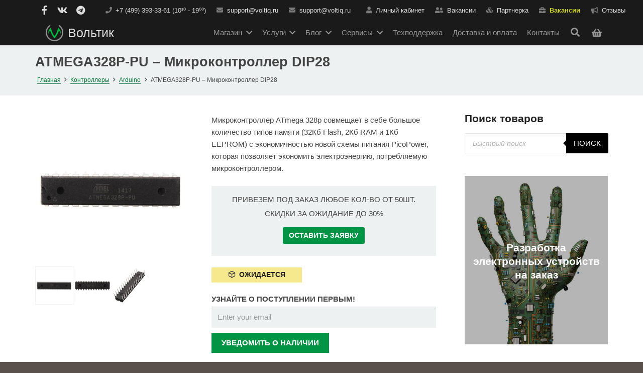

--- FILE ---
content_type: text/html; charset=UTF-8
request_url: https://voltiq.ru/shop/microcontroller-atmega328p-pu-dip28/
body_size: 40076
content:
<!DOCTYPE HTML>
<html class="" lang="ru-RU">
<head>
	<meta charset="UTF-8">
    	<title>ATMEGA328P-PU DIP28 - купить в Москве микроконтроллер DIP28 Купить с доставкой по России и СНГ</title>
<script type="text/javascript">AP_Brushes = {"php":"PHP","css":"CSS","xml":"XML\/HTML","jscript":"Javascript","sql":"SQL","bash":"Bash\/Shell","clojure":"Clojure","cpp":"C++\/C","csharp":"C#","delphi":"Delphi","diff":"Diff","erlang":"Erlang","fsharp":"F#","groovy":"Groovy","java":"Java","javafx":"JavaFX","latex":"Latex","plain":"Plain text","matlab":"Matlabkey","objc":"Object","perl":"Perl","powershell":"PowerShell","python":"Python","r":"R","ruby":"Ruby\/Rails","scala":"Scala","vb":"VisualBasic"};</script>
<!-- All in One SEO Pack 2.12 by Michael Torbert of Semper Fi Web Designob_start_detected [-1,-1] -->
<meta name="description"  content="Микроконтроллер ATMEGA328P-PU в корпусе DIP28 совмещает в себе большое количество типов памяти (32Кб Flash, 2Кб RAM и 1Кб EEPROM) с экономичностью новой схемы питания PicoPower, которая позволяет экономить электроэнергию, потребляемую микроконтроллером." />

<link rel="canonical" href="https://voltiq.ru/shop/microcontroller-atmega328p-pu-dip28/" />
<!-- /all in one seo pack -->
<link rel='dns-prefetch' href='//chimpstatic.com' />
<link rel='dns-prefetch' href='//s.w.org' />
<link rel="alternate" type="application/rss+xml" title="Вольтик.ру &raquo; Лента" href="https://voltiq.ru/feed/" />
<link rel="alternate" type="application/rss+xml" title="Вольтик.ру &raquo; Лента комментариев" href="https://voltiq.ru/comments/feed/" />
<link rel="alternate" type="application/rss+xml" title="Вольтик.ру &raquo; Лента комментариев к &laquo;ATMEGA328P-PU &#8211; Микроконтроллер DIP28&raquo;" href="https://voltiq.ru/shop/microcontroller-atmega328p-pu-dip28/feed/" />
<meta name="viewport" content="width=device-width, initial-scale=1"><meta name="SKYPE_TOOLBAR" content="SKYPE_TOOLBAR_PARSER_COMPATIBLE"><meta name="theme-color" content="#f5f5f5"><meta property="og:title" content="ATMEGA328P-PU &#8211; Микроконтроллер DIP28"><meta property="og:type" content="website"><meta property="og:url" content="https://voltiq.ru/shop/microcontroller-atmega328p-pu-dip28/"><meta property="og:image" content="https://voltiq.ru/wp-content/uploads/microcontroller-atmega328p-pu-dip28-4-720x720.jpg"><meta property="og:description" content="Микроконтроллер ATmega 328p совмещает в себе большое количество типов памяти (32Кб Flash, 2Кб RAM и 1Кб EEPROM) с экономичностью новой схемы питания PicoPower, которая позволяет экономить электроэнергию, потребляемую микроконтроллером.">		<script type="text/javascript">
			window._wpemojiSettings = {"baseUrl":"https:\/\/s.w.org\/images\/core\/emoji\/11.2.0\/72x72\/","ext":".png","svgUrl":"https:\/\/s.w.org\/images\/core\/emoji\/11.2.0\/svg\/","svgExt":".svg","source":{"concatemoji":"https:\/\/voltiq.ru\/wp-includes\/js\/wp-emoji-release.min.js"}};
			!function(e,a,t){var n,r,o,i=a.createElement("canvas"),p=i.getContext&&i.getContext("2d");function s(e,t){var a=String.fromCharCode;p.clearRect(0,0,i.width,i.height),p.fillText(a.apply(this,e),0,0);e=i.toDataURL();return p.clearRect(0,0,i.width,i.height),p.fillText(a.apply(this,t),0,0),e===i.toDataURL()}function c(e){var t=a.createElement("script");t.src=e,t.defer=t.type="text/javascript",a.getElementsByTagName("head")[0].appendChild(t)}for(o=Array("flag","emoji"),t.supports={everything:!0,everythingExceptFlag:!0},r=0;r<o.length;r++)t.supports[o[r]]=function(e){if(!p||!p.fillText)return!1;switch(p.textBaseline="top",p.font="600 32px Arial",e){case"flag":return s([55356,56826,55356,56819],[55356,56826,8203,55356,56819])?!1:!s([55356,57332,56128,56423,56128,56418,56128,56421,56128,56430,56128,56423,56128,56447],[55356,57332,8203,56128,56423,8203,56128,56418,8203,56128,56421,8203,56128,56430,8203,56128,56423,8203,56128,56447]);case"emoji":return!s([55358,56760,9792,65039],[55358,56760,8203,9792,65039])}return!1}(o[r]),t.supports.everything=t.supports.everything&&t.supports[o[r]],"flag"!==o[r]&&(t.supports.everythingExceptFlag=t.supports.everythingExceptFlag&&t.supports[o[r]]);t.supports.everythingExceptFlag=t.supports.everythingExceptFlag&&!t.supports.flag,t.DOMReady=!1,t.readyCallback=function(){t.DOMReady=!0},t.supports.everything||(n=function(){t.readyCallback()},a.addEventListener?(a.addEventListener("DOMContentLoaded",n,!1),e.addEventListener("load",n,!1)):(e.attachEvent("onload",n),a.attachEvent("onreadystatechange",function(){"complete"===a.readyState&&t.readyCallback()})),(n=t.source||{}).concatemoji?c(n.concatemoji):n.wpemoji&&n.twemoji&&(c(n.twemoji),c(n.wpemoji)))}(window,document,window._wpemojiSettings);
		</script>
		<style type="text/css">
img.wp-smiley,
img.emoji {
	display: inline !important;
	border: none !important;
	box-shadow: none !important;
	height: 1em !important;
	width: 1em !important;
	margin: 0 .07em !important;
	vertical-align: -0.1em !important;
	background: none !important;
	padding: 0 !important;
}
</style>
	<link rel='stylesheet' id='contact-form-7-css'  href='https://voltiq.ru/wp-content/plugins/contact-form-7/includes/css/styles.css' type='text/css' media='all' />
<link rel='stylesheet' id='woo-shipping-display-mode-css'  href='https://voltiq.ru/wp-content/plugins/woo-shipping-display-mode/public/css/woo-shipping-display-mode-public.css' type='text/css' media='all' />
<link rel='stylesheet' id='wooajaxcart-css'  href='https://voltiq.ru/wp-content/plugins/woocommerce-ajax-cart/assets/wooajaxcart.css' type='text/css' media='all' />
<link rel='stylesheet' id='photoswipe-css'  href='https://voltiq.ru/wp-content/plugins/woocommerce/assets/css/photoswipe/photoswipe.css' type='text/css' media='all' />
<link rel='stylesheet' id='photoswipe-default-skin-css'  href='https://voltiq.ru/wp-content/plugins/woocommerce/assets/css/photoswipe/default-skin/default-skin.css' type='text/css' media='all' />
<style id='woocommerce-inline-inline-css' type='text/css'>
.woocommerce form .form-row .required { visibility: visible; }
</style>
<link rel='stylesheet' id='sm-style-css'  href='https://voltiq.ru/wp-content/plugins/wp-show-more/wpsm-style.css' type='text/css' media='all' />
<link rel='stylesheet' id='syntaxhighlighter-core-css'  href='https://voltiq.ru/wp-content/plugins/anspress-question-answer//addons/syntaxhighlighter/syntaxhighlighter/styles/shCore.css' type='text/css' media='all' />
<link rel='stylesheet' id='syntaxhighlighter-theme-default-css'  href='https://voltiq.ru/wp-content/plugins/anspress-question-answer//addons/syntaxhighlighter/syntaxhighlighter/styles/shThemeDefault.css' type='text/css' media='all' />
<link rel='stylesheet' id='wordpress-popular-posts-css-css'  href='https://voltiq.ru/wp-content/plugins/wordpress-popular-posts/assets/css/wpp.css' type='text/css' media='all' />
<link rel='stylesheet' id='stock_alert_frontend_css-css'  href='https://voltiq.ru/wp-content/plugins/woocommerce-product-stock-alert/assets/frontend/css/frontend.css' type='text/css' media='all' />
<link rel='stylesheet' id='us-theme-css'  href='//voltiq.ru/wp-content/uploads/us-assets/voltiq.ru.css' type='text/css' media='all' />
<link rel='stylesheet' id='cf7cf-style-css'  href='https://voltiq.ru/wp-content/plugins/cf7-conditional-fields/style.css' type='text/css' media='all' />
<link rel='stylesheet' id='bsf-Defaults-css'  href='https://voltiq.ru/wp-content/uploads/smile_fonts/Defaults/Defaults.css' type='text/css' media='all' />
<link rel='stylesheet' id='dgwt-wcas-style-css'  href='https://voltiq.ru/wp-content/plugins/ajax-search-for-woocommerce/assets/css/style.min.css' type='text/css' media='all' />
<script type='text/javascript' src='https://voltiq.ru/wp-includes/js/jquery/jquery.js'></script>
<script type='text/javascript' src='https://voltiq.ru/wp-content/plugins/woo-shipping-display-mode/public/js/woo-shipping-display-mode-public.js'></script>
<script type='text/javascript'>
/* <![CDATA[ */
var wooajaxcart = {"updating_text":"Updating...","warn_remove_text":"Are you sure you want to remove this item from cart?","ajax_timeout":"500","confirm_zero_qty":"no","use_faster_ajax":null,"qty_buttons_lock_input":null};
/* ]]> */
</script>
<script type='text/javascript' src='https://voltiq.ru/wp-content/plugins/woocommerce-ajax-cart/assets/wooajaxcart.js'></script>
<script type='text/javascript' src='https://voltiq.ru/wp-content/plugins/flexible-shipping/assets/js/checkout.min.js'></script>
<script type='text/javascript'>
/* <![CDATA[ */
var wpp_params = {"sampling_active":"1","sampling_rate":"100","ajax_url":"https:\/\/voltiq.ru\/wp-json\/wordpress-popular-posts\/v1\/popular-posts","ID":"1943","token":"4c856fe915","debug":""};
/* ]]> */
</script>
<script type='text/javascript' src='https://voltiq.ru/wp-content/plugins/wordpress-popular-posts/assets/js/wpp-5.0.0.min.js'></script>
<link rel='https://api.w.org/' href='https://voltiq.ru/wp-json/' />
<link rel="EditURI" type="application/rsd+xml" title="RSD" href="https://voltiq.ru/xmlrpc.php?rsd" />
<link rel="wlwmanifest" type="application/wlwmanifest+xml" href="https://voltiq.ru/wp-includes/wlwmanifest.xml" /> 
<meta name="generator" content="WordPress 5.1.19" />
<meta name="generator" content="WooCommerce 3.5.10" />
<link rel='shortlink' href='https://voltiq.ru/?p=1943' />
<style type="text/css">.dgwt-wcas-search-wrapp{max-width:600px}.dgwt-wcas-search-wrapp .dgwt-wcas-sf-wrapp input[type=search].dgwt-wcas-search-input,.dgwt-wcas-search-wrapp .dgwt-wcas-sf-wrapp input[type=search].dgwt-wcas-search-input:hover,.dgwt-wcas-search-wrapp .dgwt-wcas-sf-wrapp input[type=search].dgwt-wcas-search-input:focus{color:#000;border-color:#e1e5e8}.dgwt-wcas-sf-wrapp input[type=search].dgwt-wcas-search-input::-webkit-input-placeholder{color:#000;opacity:.3}.dgwt-wcas-sf-wrapp input[type=search].dgwt-wcas-search-input:-moz-placeholder{color:#000;opacity:.3}.dgwt-wcas-sf-wrapp input[type=search].dgwt-wcas-search-input::-moz-placeholder{color:#000;opacity:.3}.dgwt-wcas-sf-wrapp input[type=search].dgwt-wcas-search-input:-ms-input-placeholder{color:#000}.dgwt-wcas-no-submit.dgwt-wcas-search-wrapp .dgwt-wcas-ico-loupe,.dgwt-wcas-no-submit.dgwt-wcas-search-wrapp .dgwt-wcas-ico-magnifier{fill:#000}.dgwt-wcas-search-wrapp .dgwt-wcas-sf-wrapp .dgwt-wcas-search-submit::before{border-color:transparent #000}.dgwt-wcas-search-wrapp .dgwt-wcas-sf-wrapp .dgwt-wcas-search-submit:hover::before,.dgwt-wcas-search-wrapp .dgwt-wcas-sf-wrapp .dgwt-wcas-search-submit:focus::before{border-right-color:#000}.dgwt-wcas-search-wrapp .dgwt-wcas-sf-wrapp .dgwt-wcas-search-submit{background-color:#000;color:#fff}.dgwt-wcas-search-wrapp .dgwt-wcas-ico-magnifier{fill:#fff}.dgwt-wcas-search-wrapp .dgwt-wcas-sf-wrapp .dgwt-wcas-search-submit::before{border-color:transparent #000}.dgwt-wcas-search-wrapp .dgwt-wcas-sf-wrapp .dgwt-wcas-search-submit:hover::before,.dgwt-wcas-search-wrapp .dgwt-wcas-sf-wrapp .dgwt-wcas-search-submit:focus::before{border-right-color:#000}.dgwt-wcas-search-wrapp .dgwt-wcas-sf-wrapp .dgwt-wcas-search-submit{background-color:#000;color:#fff}.dgwt-wcas-search-wrapp .dgwt-wcas-ico-magnifier{fill:#fff}</style>		<script>
			document.documentElement.className = document.documentElement.className.replace( 'no-js', 'js' );
		</script>
				<style>
			.no-js img.lazyload { display: none; }
			figure.wp-block-image img.lazyloading { min-width: 150px; }
							.lazyload { opacity: 0; }
				.lazyloading {
					border: 0 !important;
					opacity: 1;
					background: rgba(255, 255, 255, 0) url('https://voltiq.ru/wp-content/plugins/wp-smushit/app/assets/images/smush-lazyloader-3.gif') no-repeat center !important;
					background-size: 16px auto !important;
				}
					</style>
		<meta name="referrer" content="always"/><script>
	if ( ! /Android|webOS|iPhone|iPad|iPod|BlackBerry|IEMobile|Opera Mini/i.test(navigator.userAgent)) {
		var root = document.getElementsByTagName( 'html' )[0]
		root.className += " no-touch";
	}
</script>
	<noscript><style>.woocommerce-product-gallery{ opacity: 1 !important; }</style></noscript>
	<style>
			button.alert_button_hover:hover, button.unsubscribe_button:hover {
				background: #01833c !important;
				color: #ffffff !important;
				border-color: #ffffff !important;
			}
		</style>  <script type="text/javascript">
                if (typeof variable === "undefined") {
                    window.dataLayer = [];
                }
            </script>
            <meta name="generator" content="Powered by WPBakery Page Builder - drag and drop page builder for WordPress."/>
<!--[if lte IE 9]><link rel="stylesheet" type="text/css" href="https://voltiq.ru/wp-content/plugins/js_composer/assets/css/vc_lte_ie9.min.css" media="screen"><![endif]--><link rel="icon" href="https://voltiq.ru/wp-content/uploads/favicon-32x32.png" sizes="32x32" />
<link rel="icon" href="https://voltiq.ru/wp-content/uploads/favicon-300x300.png" sizes="192x192" />
<link rel="apple-touch-icon-precomposed" href="https://voltiq.ru/wp-content/uploads/favicon-300x300.png" />
<meta name="msapplication-TileImage" content="https://voltiq.ru/wp-content/uploads/favicon-300x300.png" />
<noscript><style type="text/css"> .wpb_animate_when_almost_visible { opacity: 1; }</style></noscript>				<style id="us-header-css">@media (min-width:1376px){.hidden_for_default{display:none !important}.l-subheader.at_bottom{display:none}.l-header{position:relative;z-index:111;width:100%}.l-subheader{margin:0 auto}.l-subheader.width_full{padding-left:1.5rem;padding-right:1.5rem}.l-subheader-h{display:flex;align-items:center;position:relative;margin:0 auto;height:inherit}.w-header-show{display:none}.l-header.pos_fixed{position:fixed;left:0}.l-header.pos_fixed:not(.notransition) .l-subheader{transition-property:transform, background-color, box-shadow, line-height, height;transition-duration:0.3s;transition-timing-function:cubic-bezier(.78,.13,.15,.86)}.l-header.bg_transparent:not(.sticky) .l-subheader{box-shadow:none !important;background-image:none;background-color:transparent}.l-header.bg_transparent~.l-main .l-section.width_full.height_auto:first-child{padding-top:0 !important;padding-bottom:0 !important}.l-header.pos_static.bg_transparent{position:absolute;left:0}.l-subheader.width_full .l-subheader-h{max-width:none !important}.header_inpos_above .l-header.pos_fixed{overflow:hidden;transition:transform 0.3s;transform:translate3d(0,-100%,0)}.header_inpos_above .l-header.pos_fixed.sticky{overflow:visible;transform:none}.header_inpos_above .l-header.pos_fixed~.l-section,.header_inpos_above .l-header.pos_fixed~.l-main,.header_inpos_above .l-header.pos_fixed~.l-main .l-section:first-child{padding-top:0 !important}.l-header.shadow_thin .l-subheader.at_middle,.l-header.shadow_thin .l-subheader.at_bottom,.l-header.shadow_none.sticky .l-subheader.at_middle,.l-header.shadow_none.sticky .l-subheader.at_bottom{box-shadow:0 1px 0 rgba(0,0,0,0.08)}.l-header.shadow_wide .l-subheader.at_middle,.l-header.shadow_wide .l-subheader.at_bottom{box-shadow:0 3px 5px -1px rgba(0,0,0,0.1), 0 2px 1px -1px rgba(0,0,0,0.05)}.header_inpos_bottom .l-header.pos_fixed:not(.sticky) .w-dropdown-list{top:auto;bottom:-0.4em;padding-top:0.4em;padding-bottom:2.4em}.l-subheader-cell>.w-cart{margin-left:0;margin-right:0}.l-subheader.at_top{line-height:36px;height:36px}.l-header.sticky .l-subheader.at_top{line-height:0px;height:0px;overflow:hidden}.l-subheader.at_middle{line-height:45px;height:45px}.l-header.sticky .l-subheader.at_middle{line-height:45px;height:45px}.l-subheader.at_bottom{line-height:35px;height:35px}.l-header.sticky .l-subheader.at_bottom{line-height:30px;height:30px}.l-header.pos_fixed~.l-section:first-of-type,.sidebar_left .l-header.pos_fixed + .l-main,.sidebar_right .l-header.pos_fixed + .l-main,.sidebar_none .l-header.pos_fixed + .l-main .l-section:first-of-type,.sidebar_none .l-header.pos_fixed + .l-main .l-section-gap:nth-child(2),.header_inpos_below .l-header.pos_fixed~.l-main .l-section:nth-of-type(2),.l-header.pos_static.bg_transparent~.l-section:first-of-type,.sidebar_left .l-header.pos_static.bg_transparent + .l-main,.sidebar_right .l-header.pos_static.bg_transparent + .l-main,.sidebar_none .l-header.pos_static.bg_transparent + .l-main .l-section:first-of-type{padding-top:81px}.l-header.pos_static.bg_solid + .l-main .l-section.preview_trendy .w-blogpost-preview{top:-81px}.header_inpos_bottom .l-header.pos_fixed~.l-main .l-section:first-of-type{padding-bottom:81px}.l-header.bg_transparent~.l-main .l-section.valign_center:first-of-type>.l-section-h{top:-40.5px}.header_inpos_bottom .l-header.pos_fixed.bg_transparent~.l-main .l-section.valign_center:first-of-type>.l-section-h{top:40.5px}.l-header.pos_fixed~.l-main .l-section.height_full:not(:first-of-type){min-height:calc(100vh - 45px)}.admin-bar .l-header.pos_fixed~.l-main .l-section.height_full:not(:first-of-type){min-height:calc(100vh - 77px)}.l-header.pos_static.bg_solid~.l-main .l-section.height_full:first-of-type{min-height:calc(100vh - 81px)}.l-header.pos_fixed~.l-main .l-section.sticky{top:45px}.admin-bar .l-header.pos_fixed~.l-main .l-section.sticky{top:77px}.l-header.pos_fixed.sticky + .l-section.type_sticky,.sidebar_none .l-header.pos_fixed.sticky + .l-main .l-section.type_sticky:first-of-type{padding-top:45px}.header_inpos_below .l-header.pos_fixed:not(.sticky){position:absolute;top:100%}.header_inpos_bottom .l-header.pos_fixed:not(.sticky){position:absolute;bottom:0}.header_inpos_below .l-header.pos_fixed~.l-main .l-section:first-of-type,.header_inpos_bottom .l-header.pos_fixed~.l-main .l-section:first-of-type{padding-top:0 !important}.header_inpos_below .l-header.pos_fixed~.l-main .l-section.height_full:nth-of-type(2){min-height:100vh}.admin-bar.header_inpos_below .l-header.pos_fixed~.l-main .l-section.height_full:nth-of-type(2){min-height:calc(100vh - 32px)}.header_inpos_bottom .l-header.pos_fixed:not(.sticky) .w-cart-dropdown,.header_inpos_bottom .l-header.pos_fixed:not(.sticky) .w-nav.type_desktop .w-nav-list.level_2{bottom:100%;transform-origin:0 100%}.header_inpos_bottom .l-header.pos_fixed:not(.sticky) .w-nav.type_mobile.m_layout_dropdown .w-nav-list.level_1{top:auto;bottom:100%;box-shadow:0 -3px 3px rgba(0,0,0,0.1)}.header_inpos_bottom .l-header.pos_fixed:not(.sticky) .w-nav.type_desktop .w-nav-list.level_3,.header_inpos_bottom .l-header.pos_fixed:not(.sticky) .w-nav.type_desktop .w-nav-list.level_4{top:auto;bottom:0;transform-origin:0 100%}}@media (min-width:1076px) and (max-width:1375px){.hidden_for_tablets{display:none !important}.l-subheader.at_bottom{display:none}.l-header{position:relative;z-index:111;width:100%}.l-subheader{margin:0 auto}.l-subheader.width_full{padding-left:1.5rem;padding-right:1.5rem}.l-subheader-h{display:flex;align-items:center;position:relative;margin:0 auto;height:inherit}.w-header-show{display:none}.l-header.pos_fixed{position:fixed;left:0}.l-header.pos_fixed:not(.notransition) .l-subheader{transition-property:transform, background-color, box-shadow, line-height, height;transition-duration:0.3s;transition-timing-function:cubic-bezier(.78,.13,.15,.86)}.l-header.bg_transparent:not(.sticky) .l-subheader{box-shadow:none !important;background-image:none;background-color:transparent}.l-header.bg_transparent~.l-main .l-section.width_full.height_auto:first-child{padding-top:0 !important;padding-bottom:0 !important}.l-header.pos_static.bg_transparent{position:absolute;left:0}.l-subheader.width_full .l-subheader-h{max-width:none !important}.header_inpos_above .l-header.pos_fixed{overflow:hidden;transition:transform 0.3s;transform:translate3d(0,-100%,0)}.header_inpos_above .l-header.pos_fixed.sticky{overflow:visible;transform:none}.header_inpos_above .l-header.pos_fixed~.l-section,.header_inpos_above .l-header.pos_fixed~.l-main,.header_inpos_above .l-header.pos_fixed~.l-main .l-section:first-child{padding-top:0 !important}.l-header.shadow_thin .l-subheader.at_middle,.l-header.shadow_thin .l-subheader.at_bottom,.l-header.shadow_none.sticky .l-subheader.at_middle,.l-header.shadow_none.sticky .l-subheader.at_bottom{box-shadow:0 1px 0 rgba(0,0,0,0.08)}.l-header.shadow_wide .l-subheader.at_middle,.l-header.shadow_wide .l-subheader.at_bottom{box-shadow:0 3px 5px -1px rgba(0,0,0,0.1), 0 2px 1px -1px rgba(0,0,0,0.05)}.header_inpos_bottom .l-header.pos_fixed:not(.sticky) .w-dropdown-list{top:auto;bottom:-0.4em;padding-top:0.4em;padding-bottom:2.4em}.l-subheader-cell>.w-cart{margin-left:0;margin-right:0}.l-subheader.at_top{line-height:40px;height:40px}.l-header.sticky .l-subheader.at_top{line-height:0px;height:0px;overflow:hidden}.l-subheader.at_middle{line-height:50px;height:50px}.l-header.sticky .l-subheader.at_middle{line-height:50px;height:50px}.l-subheader.at_bottom{line-height:40px;height:40px}.l-header.sticky .l-subheader.at_bottom{line-height:25px;height:25px}.l-header.pos_fixed~.l-section:first-of-type,.sidebar_left .l-header.pos_fixed + .l-main,.sidebar_right .l-header.pos_fixed + .l-main,.sidebar_none .l-header.pos_fixed + .l-main .l-section:first-of-type,.sidebar_none .l-header.pos_fixed + .l-main .l-section-gap:nth-child(2),.l-header.pos_static.bg_transparent~.l-section:first-of-type,.sidebar_left .l-header.pos_static.bg_transparent + .l-main,.sidebar_right .l-header.pos_static.bg_transparent + .l-main,.sidebar_none .l-header.pos_static.bg_transparent + .l-main .l-section:first-of-type{padding-top:90px}.l-header.pos_static.bg_solid + .l-main .l-section.preview_trendy .w-blogpost-preview{top:-90px}.l-header.pos_fixed~.l-main .l-section.sticky{top:50px}.l-header.pos_fixed.sticky + .l-section.type_sticky,.sidebar_none .l-header.pos_fixed.sticky + .l-main .l-section.type_sticky:first-of-type{padding-top:50px}}@media (max-width:1075px){.hidden_for_mobiles{display:none !important}.l-subheader.at_top{display:none}.l-subheader.at_bottom{display:none}.l-header{position:relative;z-index:111;width:100%}.l-subheader{margin:0 auto}.l-subheader.width_full{padding-left:1.5rem;padding-right:1.5rem}.l-subheader-h{display:flex;align-items:center;position:relative;margin:0 auto;height:inherit}.w-header-show{display:none}.l-header.pos_fixed{position:fixed;left:0}.l-header.pos_fixed:not(.notransition) .l-subheader{transition-property:transform, background-color, box-shadow, line-height, height;transition-duration:0.3s;transition-timing-function:cubic-bezier(.78,.13,.15,.86)}.l-header.bg_transparent:not(.sticky) .l-subheader{box-shadow:none !important;background-image:none;background-color:transparent}.l-header.bg_transparent~.l-main .l-section.width_full.height_auto:first-child{padding-top:0 !important;padding-bottom:0 !important}.l-header.pos_static.bg_transparent{position:absolute;left:0}.l-subheader.width_full .l-subheader-h{max-width:none !important}.header_inpos_above .l-header.pos_fixed{overflow:hidden;transition:transform 0.3s;transform:translate3d(0,-100%,0)}.header_inpos_above .l-header.pos_fixed.sticky{overflow:visible;transform:none}.header_inpos_above .l-header.pos_fixed~.l-section,.header_inpos_above .l-header.pos_fixed~.l-main,.header_inpos_above .l-header.pos_fixed~.l-main .l-section:first-child{padding-top:0 !important}.l-header.shadow_thin .l-subheader.at_middle,.l-header.shadow_thin .l-subheader.at_bottom,.l-header.shadow_none.sticky .l-subheader.at_middle,.l-header.shadow_none.sticky .l-subheader.at_bottom{box-shadow:0 1px 0 rgba(0,0,0,0.08)}.l-header.shadow_wide .l-subheader.at_middle,.l-header.shadow_wide .l-subheader.at_bottom{box-shadow:0 3px 5px -1px rgba(0,0,0,0.1), 0 2px 1px -1px rgba(0,0,0,0.05)}.header_inpos_bottom .l-header.pos_fixed:not(.sticky) .w-dropdown-list{top:auto;bottom:-0.4em;padding-top:0.4em;padding-bottom:2.4em}.l-subheader-cell>.w-cart{margin-left:0;margin-right:0}.l-subheader.at_top{line-height:40px;height:40px}.l-header.sticky .l-subheader.at_top{line-height:0px;height:0px;overflow:hidden}.l-subheader.at_middle{line-height:50px;height:50px}.l-header.sticky .l-subheader.at_middle{line-height:50px;height:50px}.l-subheader.at_bottom{line-height:40px;height:40px}.l-header.sticky .l-subheader.at_bottom{line-height:25px;height:25px}.l-header.pos_fixed~.l-section:first-of-type,.sidebar_left .l-header.pos_fixed + .l-main,.sidebar_right .l-header.pos_fixed + .l-main,.sidebar_none .l-header.pos_fixed + .l-main .l-section:first-of-type,.sidebar_none .l-header.pos_fixed + .l-main .l-section-gap:nth-child(2),.l-header.pos_static.bg_transparent~.l-section:first-of-type,.sidebar_left .l-header.pos_static.bg_transparent + .l-main,.sidebar_right .l-header.pos_static.bg_transparent + .l-main,.sidebar_none .l-header.pos_static.bg_transparent + .l-main .l-section:first-of-type{padding-top:50px}.l-header.pos_static.bg_solid + .l-main .l-section.preview_trendy .w-blogpost-preview{top:-50px}.l-header.pos_fixed~.l-main .l-section.sticky{top:50px}.l-header.pos_fixed.sticky + .l-section.type_sticky,.sidebar_none .l-header.pos_fixed.sticky + .l-main .l-section.type_sticky:first-of-type{padding-top:50px}}@media (min-width:1376px){.ush_image_1{height:60px}.l-header.sticky .ush_image_1{height:60px}}@media (min-width:1076px) and (max-width:1375px){.ush_image_1{height:20px}.l-header.sticky .ush_image_1{height:20px}}@media (max-width:1075px){.ush_image_1{height:30px}.l-header.sticky .ush_image_1{height:30px}}.ush_text_2{ }.ush_text_2{white-space:nowrap}@media (min-width:1376px){.ush_text_2{font-size:13px}}@media (min-width:1076px) and (max-width:1375px){.ush_text_2{font-size:13px}}@media (max-width:1075px){.ush_text_2{font-size:13px}}.ush_text_3{ }.ush_text_3{white-space:nowrap}@media (min-width:1376px){.ush_text_3{font-size:13px}}@media (min-width:1076px) and (max-width:1375px){.ush_text_3{font-size:13px}}@media (max-width:1075px){.ush_text_3{font-size:13px}}.ush_text_4{font-family:'Open Sans', sans-serif;font-weight:400}.ush_text_4{font-weight:bold}.ush_text_4 .w-text-value{color:#ced42a}.ush_text_4{white-space:nowrap}@media (min-width:1376px){.ush_text_4{font-size:13px}}@media (min-width:1076px) and (max-width:1375px){.ush_text_4{font-size:13px}}@media (max-width:1075px){.ush_text_4{font-size:13px}}.ush_text_5{ }.ush_text_5{white-space:nowrap}@media (min-width:1376px){.ush_text_5{font-size:13px}}@media (min-width:1076px) and (max-width:1375px){.ush_text_5{font-size:13px}}@media (max-width:1075px){.ush_text_5{font-size:13px}}.ush_text_6{ }.ush_text_6{white-space:nowrap}@media (min-width:1376px){.ush_text_6{font-size:13px}}@media (min-width:1076px) and (max-width:1375px){.ush_text_6{font-size:13px}}@media (max-width:1075px){.ush_text_6{font-size:13px}}.ush_text_1{ }.ush_text_1{text-transform:uppercase}.ush_text_1{white-space:nowrap}@media (min-width:1376px){.ush_text_1{font-size:13px}}@media (min-width:1076px) and (max-width:1375px){.ush_text_1{font-size:13px}}@media (max-width:1075px){.ush_text_1{font-size:13px}}.ush_text_7{ }.ush_text_7{white-space:nowrap}@media (min-width:1376px){.ush_text_7{font-size:13px}}@media (min-width:1076px) and (max-width:1375px){.ush_text_7{font-size:13px}}@media (max-width:1075px){.ush_text_7{font-size:13px}}.ush_text_9{ }.ush_text_9{white-space:nowrap}@media (min-width:1376px){.ush_text_9{font-size:13px}}@media (min-width:1076px) and (max-width:1375px){.ush_text_9{font-size:13px}}@media (max-width:1075px){.ush_text_9{font-size:13px}}.ush_text_8{ }.ush_text_8{white-space:nowrap}@media (min-width:1376px){.ush_text_8{font-size:13px}}@media (min-width:1076px) and (max-width:1375px){.ush_text_8{font-size:13px}}@media (max-width:1075px){.ush_text_8{font-size:13px}}.header_hor .ush_menu_1.type_desktop .w-nav-list.level_1>.menu-item>a{padding:0 10px}.header_ver .ush_menu_1.type_desktop{line-height:20px}.ush_menu_1{font-family:'Open Sans', sans-serif;font-weight:400}.ush_menu_1.type_desktop .menu-item-has-children .w-nav-anchor.level_1>.w-nav-arrow{display:inline-block}.ush_menu_1.type_desktop .w-nav-list>.menu-item.level_1{font-size:15px}.ush_menu_1.type_desktop .w-nav-list>.menu-item:not(.level_1){font-size:15px}.ush_menu_1.type_mobile .w-nav-anchor.level_1{font-size:16px}.ush_menu_1.type_mobile .w-nav-anchor:not(.level_1){font-size:15px}@media (min-width:1376px){.ush_menu_1 .w-nav-icon{font-size:20px}}@media (min-width:1076px) and (max-width:1375px){.ush_menu_1 .w-nav-icon{font-size:20px}}@media (max-width:1075px){.ush_menu_1 .w-nav-icon{font-size:20px}}@media screen and (max-width:899px){.w-nav.ush_menu_1>.w-nav-list.level_1{display:none}.ush_menu_1 .w-nav-control{display:block}}@media (min-width:1376px){.ush_search_1.layout_simple{max-width:240px}.ush_search_1.layout_modern.active{width:240px}.ush_search_1 .w-search-open,.ush_search_1 .w-search-close,.ush_search_1 .w-search-form-btn{font-size:18px}}@media (min-width:1076px) and (max-width:1375px){.ush_search_1.layout_simple{max-width:200px}.ush_search_1.layout_modern.active{width:200px}.ush_search_1 .w-search-open,.ush_search_1 .w-search-close,.ush_search_1 .w-search-form-btn{font-size:18px}}@media (max-width:1075px){.ush_search_1 .w-search-open,.ush_search_1 .w-search-close,.ush_search_1 .w-search-form-btn{font-size:18px}}@media (min-width:1376px){.ush_socials_1{font-size:18px}}@media (min-width:1076px) and (max-width:1375px){.ush_socials_1{font-size:18px}}@media (max-width:1075px){.ush_socials_1{font-size:18px}}@media (min-width:1376px){.ush_dropdown_1 .w-dropdown-h{font-size:13px}}@media (min-width:1076px) and (max-width:1375px){.ush_dropdown_1 .w-dropdown-h{font-size:13px}}@media (max-width:1075px){.ush_dropdown_1 .w-dropdown-h{font-size:13px}}@media (min-width:1376px){.ush_cart_1 .w-cart-link{font-size:18px}}@media (min-width:1076px) and (max-width:1375px){.ush_cart_1 .w-cart-link{font-size:18px}}@media (max-width:1075px){.ush_cart_1 .w-cart-link{font-size:17px}}</style>
			<link rel="icon" href="https://voltiq.ru/favicons/favicon.svg" type="image/svg+xml">

</head>
<body class="product-template-default single single-product postid-1943 l-body Impreza_5.5.3 HB_2.2.1 header_hor header_inpos_top links_underline rounded_none state_default woocommerce woocommerce-page woocommerce-no-js us-woo-shop_modern us-woo-cart_compact wpb-js-composer js-comp-ver-5.6 vc_responsive" itemscope itemtype="https://schema.org/WebPage">

<div class="l-canvas sidebar_right type_wide">

	
		
		<header class="l-header pos_fixed bg_solid shadow_thin id_7012" itemscope itemtype="https://schema.org/WPHeader"><div class="l-subheader at_top"><div class="l-subheader-h"><div class="l-subheader-cell at_left"><div class="w-socials ush_socials_1 style_default hover_slide color_text shape_square"><div class="w-socials-list"><div class="w-socials-item facebook"><a class="w-socials-item-link" target="_blank" href="https://www.facebook.com/voltiq/" title="Facebook" rel="nofollow"><span class="w-socials-item-link-hover"></span></a><div class="w-socials-item-popup"><span>Facebook</span></div></div><div class="w-socials-item vk"><a class="w-socials-item-link" target="_blank" href="https://vk.com/voltiq" title="Vkontakte" rel="nofollow"><span class="w-socials-item-link-hover"></span></a><div class="w-socials-item-popup"><span>Vkontakte</span></div></div><div class="w-socials-item custom"><a class="w-socials-item-link" target="_blank" href="https://t.me/iMaker" title="Произвольная иконка" rel="nofollow"><span class="w-socials-item-link-hover" style="background-color:#1aa4bd;"></span><i class="fab fa-telegram"></i></a><div class="w-socials-item-popup"><span>Произвольная иконка</span></div></div></div></div></div><div class="l-subheader-cell at_center"></div><div class="l-subheader-cell at_right"><div class="w-text ush_text_2"><div class="w-text-h"><i class="fas fa-phone"></i><a class="w-text-value" href="tel:+74993933361">+7 (499) 393-33-61 (10³⁰ - 19⁰⁰)</a></div></div><div class="w-text ush_text_8"><div class="w-text-h"><i class="fas fa-envelope"></i><a class="w-text-value" href="mailto:support@voltiq.ru">support@voltiq.ru</a></div></div><div class="w-text ush_text_4"><div class="w-text-h"><i class="fas fa-briefcase"></i><a class="w-text-value" href="https://voltiq.ru/job/">Вакансии</a></div></div><div class="w-text ush_text_9"><div class="w-text-h"><i class="fas fa-bullhorn"></i><a class="w-text-value" href="https://voltiq.ru/testimonials/">Отзывы</a></div></div><div class="w-text ush_text_5"><div class="w-text-h"><i class="fas fa-user"></i><a class="w-text-value" href="https://voltiq.ru/my-account/">Личный кабинет</a></div></div></div></div></div><div class="l-subheader at_middle"><div class="l-subheader-h"><div class="l-subheader-cell at_left"><div class="w-html ush_html_1"><div class="w-html ush_html_1"><a class="w-logo-link" style="color:#dddddd" href="https://voltiq.ru/"><span class="w-logo-title" style="font-size: 25px;"><img  style="width: 35px;height: 35px;display: inline-block;vertical-align: middle;margin-top: -3px;margin-right: 2px;" data-src="/favicons/logo96x96.png" class="lazyload" src="[data-uri]"><noscript><img src="/favicons/logo96x96.png" style="width: 35px;height: 35px;display: inline-block;vertical-align: middle;margin-top: -3px;margin-right: 2px;"></noscript> Вольтик</span></a></div></div></div><div class="l-subheader-cell at_center"></div><div class="l-subheader-cell at_right"><nav class="w-nav ush_menu_1 height_full type_desktop dropdown_height m_align_left m_layout_dropdown" itemscope itemtype="https://schema.org/SiteNavigationElement"><a class="w-nav-control" href="javascript:void(0);" aria-label="Меню"><div class="w-nav-icon"><i></i></div><span>Меню</span></a><ul class="w-nav-list level_1 hide_for_mobiles hover_simple"><li id="menu-item-11672" class="menu-item menu-item-type-custom menu-item-object-custom menu-item-has-children w-nav-item level_1 menu-item-11672"><a class="w-nav-anchor level_1"  href="/shop/"><span class="w-nav-title"><i class="fas fa-shopping-basket vc_hidden-lg vc_hidden-md vc_hidden-sm" aria-hidden="true"></i>  Магазин</span><span class="w-nav-arrow"></span></a><ul class="w-nav-list level_2"><li id="menu-item-111984" class="menu-item menu-item-type-custom menu-item-object-custom w-nav-item level_2 menu-item-111984"><a class="w-nav-anchor level_2"  href="https://voltiq.ru/cat/sale/"><span class="w-nav-title"><i class="Defaults-tags"></i> Товары со скидкой</span><span class="w-nav-arrow"></span></a></li><li id="menu-item-123975" class="menu-item menu-item-type-taxonomy menu-item-object-product_cat menu-item-has-children w-nav-item level_2 menu-item-123975"><a class="w-nav-anchor level_2"  rel="nofollow" href="https://voltiq.ru/cat/gadgets/"><span class="w-nav-title">Гаджеты</span><span class="w-nav-arrow"></span></a><ul class="w-nav-list level_3"><li id="menu-item-123976" class="menu-item menu-item-type-taxonomy menu-item-object-product_cat w-nav-item level_3 menu-item-123976"><a class="w-nav-anchor level_3"  rel="nofollow" href="https://voltiq.ru/cat/measuring-tools/"><span class="w-nav-title">Измерительные инструменты</span><span class="w-nav-arrow"></span></a></li><li id="menu-item-123977" class="menu-item menu-item-type-taxonomy menu-item-object-product_cat w-nav-item level_3 menu-item-123977"><a class="w-nav-anchor level_3"  rel="nofollow" href="https://voltiq.ru/cat/gadgets/click-and-grow-smart-garden/"><span class="w-nav-title">Умные горшки Click&#038;Grow</span><span class="w-nav-arrow"></span></a></li><li id="menu-item-11679" class="menu-item menu-item-type-taxonomy menu-item-object-product_cat w-nav-item level_3 menu-item-11679"><a class="w-nav-anchor level_3"  rel="nofollow" href="https://voltiq.ru/cat/diy-packs/"><span class="w-nav-title">Наборы DIY (Сделай сам)</span><span class="w-nav-arrow"></span></a></li></ul></li><li id="menu-item-11681" class="menu-item menu-item-type-taxonomy menu-item-object-product_cat current-product-ancestor current-menu-parent current-product-parent menu-item-has-children w-nav-item level_2 menu-item-11681"><a class="w-nav-anchor level_2"  rel="nofollow" href="https://voltiq.ru/cat/devboards/"><span class="w-nav-title">Микроконтроллеры</span><span class="w-nav-arrow"></span></a><ul class="w-nav-list level_3"><li id="menu-item-11682" class="menu-item menu-item-type-taxonomy menu-item-object-product_cat current-product-ancestor current-menu-parent current-product-parent w-nav-item level_3 menu-item-11682"><a class="w-nav-anchor level_3"  rel="nofollow" href="https://voltiq.ru/cat/devboards/arduino/"><span class="w-nav-title">Arduino</span><span class="w-nav-arrow"></span></a></li><li id="menu-item-11684" class="menu-item menu-item-type-taxonomy menu-item-object-product_cat w-nav-item level_3 menu-item-11684"><a class="w-nav-anchor level_3"  rel="nofollow" href="https://voltiq.ru/cat/devboards/esp8266-devboards/"><span class="w-nav-title">ESP8266 / ESP32</span><span class="w-nav-arrow"></span></a></li><li id="menu-item-11689" class="menu-item menu-item-type-taxonomy menu-item-object-product_cat w-nav-item level_3 menu-item-11689"><a class="w-nav-anchor level_3"  rel="nofollow" href="https://voltiq.ru/cat/devboards/stm-devdoards/"><span class="w-nav-title">STM8 / STM32</span><span class="w-nav-arrow"></span></a></li><li id="menu-item-11683" class="menu-item menu-item-type-taxonomy menu-item-object-product_cat w-nav-item level_3 menu-item-11683"><a class="w-nav-anchor level_3"  rel="nofollow" href="https://voltiq.ru/cat/devboards/attiny-devboards/"><span class="w-nav-title">ATtiny</span><span class="w-nav-arrow"></span></a></li><li id="menu-item-11686" class="menu-item menu-item-type-taxonomy menu-item-object-product_cat w-nav-item level_3 menu-item-11686"><a class="w-nav-anchor level_3"  rel="nofollow" href="https://voltiq.ru/cat/devboards/kontrollery-pic/"><span class="w-nav-title">PIC</span><span class="w-nav-arrow"></span></a></li><li id="menu-item-11688" class="menu-item menu-item-type-taxonomy menu-item-object-product_cat w-nav-item level_3 menu-item-11688"><a class="w-nav-anchor level_3"  rel="nofollow" href="https://voltiq.ru/cat/devboards/raspberry-pi-devboards/"><span class="w-nav-title">Raspberry Pi</span><span class="w-nav-arrow"></span></a></li></ul></li><li id="menu-item-11691" class="menu-item menu-item-type-taxonomy menu-item-object-product_cat menu-item-has-children w-nav-item level_2 menu-item-11691"><a class="w-nav-anchor level_2"  rel="nofollow" href="https://voltiq.ru/cat/shields/"><span class="w-nav-title">Платы расширения (Шилды)</span><span class="w-nav-arrow"></span></a><ul class="w-nav-list level_3"><li id="menu-item-11692" class="menu-item menu-item-type-taxonomy menu-item-object-product_cat w-nav-item level_3 menu-item-11692"><a class="w-nav-anchor level_3"  rel="nofollow" href="https://voltiq.ru/cat/shields/arduino-shields/"><span class="w-nav-title">Для Arduino</span><span class="w-nav-arrow"></span></a></li><li id="menu-item-11695" class="menu-item menu-item-type-taxonomy menu-item-object-product_cat w-nav-item level_3 menu-item-11695"><a class="w-nav-anchor level_3"  rel="nofollow" href="https://voltiq.ru/cat/shields/raspberry-pi-shields/"><span class="w-nav-title">Для Raspberry Pi</span><span class="w-nav-arrow"></span></a></li><li id="menu-item-11693" class="menu-item menu-item-type-taxonomy menu-item-object-product_cat w-nav-item level_3 menu-item-11693"><a class="w-nav-anchor level_3"  rel="nofollow" href="https://voltiq.ru/cat/shields/esp8266-shields/"><span class="w-nav-title">Для ESP8266 / ESP32</span><span class="w-nav-arrow"></span></a></li></ul></li><li id="menu-item-11696" class="menu-item menu-item-type-taxonomy menu-item-object-product_cat menu-item-has-children w-nav-item level_2 menu-item-11696"><a class="w-nav-anchor level_2"  rel="nofollow" href="https://voltiq.ru/cat/sensors/"><span class="w-nav-title">Датчики и сенсоры</span><span class="w-nav-arrow"></span></a><ul class="w-nav-list level_3"><li id="menu-item-11705" class="menu-item menu-item-type-taxonomy menu-item-object-product_cat w-nav-item level_3 menu-item-11705"><a class="w-nav-anchor level_3"  rel="nofollow" href="https://voltiq.ru/cat/sensors/wired-network-modules/"><span class="w-nav-title">Модули проводной связи</span><span class="w-nav-arrow"></span></a></li><li id="menu-item-11706" class="menu-item menu-item-type-taxonomy menu-item-object-product_cat w-nav-item level_3 menu-item-11706"><a class="w-nav-anchor level_3"  rel="nofollow" href="https://voltiq.ru/cat/sensors/wireless-network-modules/"><span class="w-nav-title">Модули беспроводной связи</span><span class="w-nav-arrow"></span></a></li><li id="menu-item-11701" class="menu-item menu-item-type-taxonomy menu-item-object-product_cat w-nav-item level_3 menu-item-11701"><a class="w-nav-anchor level_3"  rel="nofollow" href="https://voltiq.ru/cat/sensors/measurement-environment/"><span class="w-nav-title">Измерение окружающей среды</span><span class="w-nav-arrow"></span></a></li><li id="menu-item-11699" class="menu-item menu-item-type-taxonomy menu-item-object-product_cat w-nav-item level_3 menu-item-11699"><a class="w-nav-anchor level_3"  rel="nofollow" href="https://voltiq.ru/cat/sensors/time-measurement/"><span class="w-nav-title">Измерение времени</span><span class="w-nav-arrow"></span></a></li><li id="menu-item-11703" class="menu-item menu-item-type-taxonomy menu-item-object-product_cat w-nav-item level_3 menu-item-11703"><a class="w-nav-anchor level_3"  rel="nofollow" href="https://voltiq.ru/cat/sensors/range-measurement/"><span class="w-nav-title">Измерение расстояния</span><span class="w-nav-arrow"></span></a></li><li id="menu-item-11702" class="menu-item menu-item-type-taxonomy menu-item-object-product_cat w-nav-item level_3 menu-item-11702"><a class="w-nav-anchor level_3"  rel="nofollow" href="https://voltiq.ru/cat/sensors/orientation-measurement/"><span class="w-nav-title">Измерение ориентации</span><span class="w-nav-arrow"></span></a></li><li id="menu-item-11704" class="menu-item menu-item-type-taxonomy menu-item-object-product_cat w-nav-item level_3 menu-item-11704"><a class="w-nav-anchor level_3"  rel="nofollow" href="https://voltiq.ru/cat/sensors/current-measurement/"><span class="w-nav-title">Измерение напряжения и тока</span><span class="w-nav-arrow"></span></a></li><li id="menu-item-11697" class="menu-item menu-item-type-taxonomy menu-item-object-product_cat w-nav-item level_3 menu-item-11697"><a class="w-nav-anchor level_3"  rel="nofollow" href="https://voltiq.ru/cat/sensors/adc-dac/"><span class="w-nav-title">АЦП / ЦАП</span><span class="w-nav-arrow"></span></a></li><li id="menu-item-11698" class="menu-item menu-item-type-taxonomy menu-item-object-product_cat w-nav-item level_3 menu-item-11698"><a class="w-nav-anchor level_3"  rel="nofollow" href="https://voltiq.ru/cat/sensors/audio-modules/"><span class="w-nav-title">Аудио-модули</span><span class="w-nav-arrow"></span></a></li><li id="menu-item-11700" class="menu-item menu-item-type-taxonomy menu-item-object-product_cat w-nav-item level_3 menu-item-11700"><a class="w-nav-anchor level_3"  rel="nofollow" href="https://voltiq.ru/cat/sensors/measurement-of-gas/"><span class="w-nav-title">Измерение газов</span><span class="w-nav-arrow"></span></a></li><li id="menu-item-11730" class="menu-item menu-item-type-taxonomy menu-item-object-product_cat w-nav-item level_3 menu-item-11730"><a class="w-nav-anchor level_3"  rel="nofollow" href="https://voltiq.ru/cat/data-storage/"><span class="w-nav-title">Запись и хранение данных</span><span class="w-nav-arrow"></span></a></li></ul></li><li id="menu-item-11723" class="menu-item menu-item-type-taxonomy menu-item-object-product_cat menu-item-has-children w-nav-item level_2 menu-item-11723"><a class="w-nav-anchor level_2"  rel="nofollow" href="https://voltiq.ru/cat/interface-converters/"><span class="w-nav-title">Преобразователи интерфейсов</span><span class="w-nav-arrow"></span></a><ul class="w-nav-list level_3"><li id="menu-item-11724" class="menu-item menu-item-type-taxonomy menu-item-object-product_cat w-nav-item level_3 menu-item-11724"><a class="w-nav-anchor level_3"  rel="nofollow" href="https://voltiq.ru/cat/programmators/"><span class="w-nav-title">Программаторы</span><span class="w-nav-arrow"></span></a></li><li id="menu-item-11725" class="menu-item menu-item-type-taxonomy menu-item-object-product_cat w-nav-item level_3 menu-item-11725"><a class="w-nav-anchor level_3"  rel="nofollow" href="https://voltiq.ru/cat/programmators/debuggers/"><span class="w-nav-title">Отладчики / дебаггеры</span><span class="w-nav-arrow"></span></a></li></ul></li><li id="menu-item-11721" class="menu-item menu-item-type-taxonomy menu-item-object-product_cat menu-item-has-children w-nav-item level_2 menu-item-11721"><a class="w-nav-anchor level_2"  rel="nofollow" href="https://voltiq.ru/cat/indication/"><span class="w-nav-title">Дисплеи и индикация</span><span class="w-nav-arrow"></span></a><ul class="w-nav-list level_3"><li id="menu-item-11742" class="menu-item menu-item-type-taxonomy menu-item-object-product_cat w-nav-item level_3 menu-item-11742"><a class="w-nav-anchor level_3"  rel="nofollow" href="https://voltiq.ru/cat/indication/oled-displays/"><span class="w-nav-title">OLED дисплеи</span><span class="w-nav-arrow"></span></a></li><li id="menu-item-11722" class="menu-item menu-item-type-taxonomy menu-item-object-product_cat w-nav-item level_3 menu-item-11722"><a class="w-nav-anchor level_3"  rel="nofollow" href="https://voltiq.ru/cat/indication/displays/"><span class="w-nav-title">TFT и LCD дисплеи</span><span class="w-nav-arrow"></span></a></li><li id="menu-item-11743" class="menu-item menu-item-type-taxonomy menu-item-object-product_cat w-nav-item level_3 menu-item-11743"><a class="w-nav-anchor level_3"  rel="nofollow" href="https://voltiq.ru/cat/indication/symbol-displays/"><span class="w-nav-title">Символьные дисплеи</span><span class="w-nav-arrow"></span></a></li><li id="menu-item-11744" class="menu-item menu-item-type-taxonomy menu-item-object-product_cat w-nav-item level_3 menu-item-11744"><a class="w-nav-anchor level_3"  rel="nofollow" href="https://voltiq.ru/cat/indication/segment-indicators/"><span class="w-nav-title">Сегментные индикаторы</span><span class="w-nav-arrow"></span></a></li><li id="menu-item-11745" class="menu-item menu-item-type-taxonomy menu-item-object-product_cat w-nav-item level_3 menu-item-11745"><a class="w-nav-anchor level_3"  rel="nofollow" href="https://voltiq.ru/cat/indication/led-matrix/"><span class="w-nav-title">LED матрицы</span><span class="w-nav-arrow"></span></a></li><li id="menu-item-11746" class="menu-item menu-item-type-taxonomy menu-item-object-product_cat w-nav-item level_3 menu-item-11746"><a class="w-nav-anchor level_3"  rel="nofollow" href="https://voltiq.ru/cat/indication/leds/"><span class="w-nav-title">Светодиоды</span><span class="w-nav-arrow"></span></a></li></ul></li><li id="menu-item-11707" class="menu-item menu-item-type-taxonomy menu-item-object-product_cat menu-item-has-children w-nav-item level_2 menu-item-11707"><a class="w-nav-anchor level_2"  rel="nofollow" href="https://voltiq.ru/cat/powers/"><span class="w-nav-title">Питание</span><span class="w-nav-arrow"></span></a><ul class="w-nav-list level_3"><li id="menu-item-94509" class="menu-item menu-item-type-custom menu-item-object-custom w-nav-item level_3 menu-item-94509"><a class="w-nav-anchor level_3"  rel="nofollow" href="https://voltiq.ru/cat/powers/pwm-control/"><span class="w-nav-title">ШИМ контроллеры</span><span class="w-nav-arrow"></span></a></li><li id="menu-item-11708" class="menu-item menu-item-type-taxonomy menu-item-object-product_cat w-nav-item level_3 menu-item-11708"><a class="w-nav-anchor level_3"  rel="nofollow" href="https://voltiq.ru/cat/powers/power-supplies/"><span class="w-nav-title">Источники питания</span><span class="w-nav-arrow"></span></a></li><li id="menu-item-11709" class="menu-item menu-item-type-taxonomy menu-item-object-product_cat w-nav-item level_3 menu-item-11709"><a class="w-nav-anchor level_3"  rel="nofollow" href="https://voltiq.ru/cat/powers/voltage-converters/"><span class="w-nav-title">Преобразователи</span><span class="w-nav-arrow"></span></a></li><li id="menu-item-11710" class="menu-item menu-item-type-taxonomy menu-item-object-product_cat w-nav-item level_3 menu-item-11710"><a class="w-nav-anchor level_3"  rel="nofollow" href="https://voltiq.ru/cat/powers/surge-protectors/"><span class="w-nav-title">Стабилизаторы</span><span class="w-nav-arrow"></span></a></li><li id="menu-item-11711" class="menu-item menu-item-type-taxonomy menu-item-object-product_cat w-nav-item level_3 menu-item-11711"><a class="w-nav-anchor level_3"  rel="nofollow" href="https://voltiq.ru/cat/powers/battery-charging-control/"><span class="w-nav-title">BMS платы &#8211; контроллеры заряда / разряда АКБ</span><span class="w-nav-arrow"></span></a></li><li id="menu-item-11713" class="menu-item menu-item-type-taxonomy menu-item-object-product_cat w-nav-item level_3 menu-item-11713"><a class="w-nav-anchor level_3"  rel="nofollow" href="https://voltiq.ru/cat/powers/battery-modules/"><span class="w-nav-title">АКБ и батарейные модули</span><span class="w-nav-arrow"></span></a></li><li id="menu-item-11712" class="menu-item menu-item-type-taxonomy menu-item-object-product_cat w-nav-item level_3 menu-item-11712"><a class="w-nav-anchor level_3"  rel="nofollow" href="https://voltiq.ru/cat/powers/voltage-current-measurement/"><span class="w-nav-title">Измерители напряжения и тока</span><span class="w-nav-arrow"></span></a></li></ul></li><li id="menu-item-11714" class="menu-item menu-item-type-taxonomy menu-item-object-product_cat menu-item-has-children w-nav-item level_2 menu-item-11714"><a class="w-nav-anchor level_2"  rel="nofollow" href="https://voltiq.ru/cat/mechanics/"><span class="w-nav-title">Механика</span><span class="w-nav-arrow"></span></a><ul class="w-nav-list level_3"><li id="menu-item-11720" class="menu-item menu-item-type-taxonomy menu-item-object-product_cat w-nav-item level_3 menu-item-11720"><a class="w-nav-anchor level_3"  rel="nofollow" href="https://voltiq.ru/cat/mechanics/motor-drivers/"><span class="w-nav-title">Управление моторами</span><span class="w-nav-arrow"></span></a></li><li id="menu-item-11719" class="menu-item menu-item-type-taxonomy menu-item-object-product_cat w-nav-item level_3 menu-item-11719"><a class="w-nav-anchor level_3"  rel="nofollow" href="https://voltiq.ru/cat/mechanics/stepper-motors/"><span class="w-nav-title">Шаговые двигатели</span><span class="w-nav-arrow"></span></a></li><li id="menu-item-11716" class="menu-item menu-item-type-taxonomy menu-item-object-product_cat w-nav-item level_3 menu-item-11716"><a class="w-nav-anchor level_3"  rel="nofollow" href="https://voltiq.ru/cat/mechanics/motor-reducers/"><span class="w-nav-title">Мотор-редукторы</span><span class="w-nav-arrow"></span></a></li><li id="menu-item-11718" class="menu-item menu-item-type-taxonomy menu-item-object-product_cat w-nav-item level_3 menu-item-11718"><a class="w-nav-anchor level_3"  rel="nofollow" href="https://voltiq.ru/cat/mechanics/servos/"><span class="w-nav-title">Сервоприводы</span><span class="w-nav-arrow"></span></a></li><li id="menu-item-11715" class="menu-item menu-item-type-taxonomy menu-item-object-product_cat w-nav-item level_3 menu-item-11715"><a class="w-nav-anchor level_3"  rel="nofollow" href="https://voltiq.ru/cat/mechanics/dc-motor/"><span class="w-nav-title">Двигатели постоянного тока</span><span class="w-nav-arrow"></span></a></li><li id="menu-item-11717" class="menu-item menu-item-type-taxonomy menu-item-object-product_cat w-nav-item level_3 menu-item-11717"><a class="w-nav-anchor level_3"  rel="nofollow" href="https://voltiq.ru/cat/mechanics/pumps/"><span class="w-nav-title">Насосы</span><span class="w-nav-arrow"></span></a></li><li id="menu-item-11734" class="menu-item menu-item-type-taxonomy menu-item-object-product_cat w-nav-item level_3 menu-item-11734"><a class="w-nav-anchor level_3"  rel="nofollow" href="https://voltiq.ru/cat/clamps/"><span class="w-nav-title">Механизмы крепления</span><span class="w-nav-arrow"></span></a></li></ul></li><li id="menu-item-11726" class="menu-item menu-item-type-taxonomy menu-item-object-product_cat menu-item-has-children w-nav-item level_2 menu-item-11726"><a class="w-nav-anchor level_2"  rel="nofollow" href="https://voltiq.ru/cat/commutation/"><span class="w-nav-title">Коммутация</span><span class="w-nav-arrow"></span></a><ul class="w-nav-list level_3"><li id="menu-item-11727" class="menu-item menu-item-type-taxonomy menu-item-object-product_cat w-nav-item level_3 menu-item-11727"><a class="w-nav-anchor level_3"  rel="nofollow" href="https://voltiq.ru/cat/commutation/buttons/"><span class="w-nav-title">Кнопки</span><span class="w-nav-arrow"></span></a></li><li id="menu-item-11728" class="menu-item menu-item-type-taxonomy menu-item-object-product_cat w-nav-item level_3 menu-item-11728"><a class="w-nav-anchor level_3"  rel="nofollow" href="https://voltiq.ru/cat/commutation/switches/"><span class="w-nav-title">Переключатели</span><span class="w-nav-arrow"></span></a></li><li id="menu-item-11737" class="menu-item menu-item-type-taxonomy menu-item-object-product_cat w-nav-item level_3 menu-item-11737"><a class="w-nav-anchor level_3"  rel="nofollow" href="https://voltiq.ru/cat/commutation/connectors/"><span class="w-nav-title">Разъемы и переходники</span><span class="w-nav-arrow"></span></a></li><li id="menu-item-118631" class="menu-item menu-item-type-taxonomy menu-item-object-product_cat w-nav-item level_3 menu-item-118631"><a class="w-nav-anchor level_3"  rel="nofollow" href="https://voltiq.ru/cat/commutation/keyboards/"><span class="w-nav-title">Клавиатуры</span><span class="w-nav-arrow"></span></a></li></ul></li><li id="menu-item-11674" class="menu-item menu-item-type-taxonomy menu-item-object-product_cat menu-item-has-children w-nav-item level_2 menu-item-11674"><a class="w-nav-anchor level_2"  rel="nofollow" href="https://voltiq.ru/cat/3d-printer-components/"><span class="w-nav-title">Все для 3D-печати</span><span class="w-nav-arrow"></span></a><ul class="w-nav-list level_3"><li id="menu-item-11678" class="menu-item menu-item-type-taxonomy menu-item-object-product_cat w-nav-item level_3 menu-item-11678"><a class="w-nav-anchor level_3"  rel="nofollow" href="https://voltiq.ru/cat/3d-printer-components/electronics/"><span class="w-nav-title">Электроника для 3D принтеров</span><span class="w-nav-arrow"></span></a></li><li id="menu-item-11675" class="menu-item menu-item-type-taxonomy menu-item-object-product_cat w-nav-item level_3 menu-item-11675"><a class="w-nav-anchor level_3"  rel="nofollow" href="https://voltiq.ru/cat/3d-printer-components/mechanical-parts/"><span class="w-nav-title">Механика</span><span class="w-nav-arrow"></span></a></li><li id="menu-item-11677" class="menu-item menu-item-type-taxonomy menu-item-object-product_cat w-nav-item level_3 menu-item-11677"><a class="w-nav-anchor level_3"  rel="nofollow" href="https://voltiq.ru/cat/3d-printer-components/extruders/"><span class="w-nav-title">Экструдеры и хотэнды</span><span class="w-nav-arrow"></span></a></li><li id="menu-item-11676" class="menu-item menu-item-type-taxonomy menu-item-object-product_cat w-nav-item level_3 menu-item-11676"><a class="w-nav-anchor level_3"  rel="nofollow" href="https://voltiq.ru/cat/3d-printer-components/consumables/"><span class="w-nav-title">Расходные материалы</span><span class="w-nav-arrow"></span></a></li></ul></li><li id="menu-item-118254" class="menu-item menu-item-type-taxonomy menu-item-object-product_cat menu-item-has-children w-nav-item level_2 menu-item-118254"><a class="w-nav-anchor level_2"  rel="nofollow" href="https://voltiq.ru/cat/smd-components/"><span class="w-nav-title">SMD компоненты</span><span class="w-nav-arrow"></span></a><ul class="w-nav-list level_3"><li id="menu-item-118255" class="menu-item menu-item-type-taxonomy menu-item-object-product_cat w-nav-item level_3 menu-item-118255"><a class="w-nav-anchor level_3"  rel="nofollow" href="https://voltiq.ru/cat/smd-components/0402r/"><span class="w-nav-title">0402 (резисторы)</span><span class="w-nav-arrow"></span></a></li><li id="menu-item-118256" class="menu-item menu-item-type-taxonomy menu-item-object-product_cat w-nav-item level_3 menu-item-118256"><a class="w-nav-anchor level_3"  rel="nofollow" href="https://voltiq.ru/cat/smd-components/0603r/"><span class="w-nav-title">0603 (резисторы)</span><span class="w-nav-arrow"></span></a></li><li id="menu-item-118257" class="menu-item menu-item-type-taxonomy menu-item-object-product_cat w-nav-item level_3 menu-item-118257"><a class="w-nav-anchor level_3"  rel="nofollow" href="https://voltiq.ru/cat/smd-components/0805r/"><span class="w-nav-title">0805 (резисторы)</span><span class="w-nav-arrow"></span></a></li><li id="menu-item-118258" class="menu-item menu-item-type-taxonomy menu-item-object-product_cat w-nav-item level_3 menu-item-118258"><a class="w-nav-anchor level_3"  rel="nofollow" href="https://voltiq.ru/cat/smd-components/1206r/"><span class="w-nav-title">1206 (резисторы)</span><span class="w-nav-arrow"></span></a></li><li id="menu-item-118266" class="menu-item menu-item-type-taxonomy menu-item-object-product_cat w-nav-item level_3 menu-item-118266"><a class="w-nav-anchor level_3"  rel="nofollow" href="https://voltiq.ru/cat/smd-components/0402c/"><span class="w-nav-title">0402 (конденсаторы)</span><span class="w-nav-arrow"></span></a></li><li id="menu-item-118267" class="menu-item menu-item-type-taxonomy menu-item-object-product_cat w-nav-item level_3 menu-item-118267"><a class="w-nav-anchor level_3"  rel="nofollow" href="https://voltiq.ru/cat/smd-components/0603c/"><span class="w-nav-title">0603 (конденсаторы)</span><span class="w-nav-arrow"></span></a></li><li id="menu-item-118268" class="menu-item menu-item-type-taxonomy menu-item-object-product_cat w-nav-item level_3 menu-item-118268"><a class="w-nav-anchor level_3"  rel="nofollow" href="https://voltiq.ru/cat/smd-components/0805c/"><span class="w-nav-title">0805 (конденсаторы)</span><span class="w-nav-arrow"></span></a></li><li id="menu-item-118259" class="menu-item menu-item-type-taxonomy menu-item-object-product_cat w-nav-item level_3 menu-item-118259"><a class="w-nav-anchor level_3"  rel="nofollow" href="https://voltiq.ru/cat/smd-components/1206c/"><span class="w-nav-title">1206 (конденсаторы)</span><span class="w-nav-arrow"></span></a></li></ul></li><li id="menu-item-11690" class="menu-item menu-item-type-taxonomy menu-item-object-product_cat w-nav-item level_2 menu-item-11690"><a class="w-nav-anchor level_2"  rel="nofollow" href="https://voltiq.ru/cat/raspberry-pi/"><span class="w-nav-title">Все для Raspberry Pi</span><span class="w-nav-arrow"></span></a></li><li id="menu-item-11736" class="menu-item menu-item-type-taxonomy menu-item-object-product_cat current-product-ancestor current-menu-parent current-product-parent w-nav-item level_2 menu-item-11736"><a class="w-nav-anchor level_2"  rel="nofollow" href="https://voltiq.ru/cat/radiocomponents/"><span class="w-nav-title">Радиодетали</span><span class="w-nav-arrow"></span></a></li><li id="menu-item-11731" class="menu-item menu-item-type-taxonomy menu-item-object-product_cat w-nav-item level_2 menu-item-11731"><a class="w-nav-anchor level_2"  rel="nofollow" href="https://voltiq.ru/cat/breadboards/"><span class="w-nav-title">Макетные платы</span><span class="w-nav-arrow"></span></a></li><li id="menu-item-111982" class="menu-item menu-item-type-taxonomy menu-item-object-product_cat w-nav-item level_2 menu-item-111982"><a class="w-nav-anchor level_2"  rel="nofollow" href="https://voltiq.ru/cat/antennas/"><span class="w-nav-title">Антенны</span><span class="w-nav-arrow"></span></a></li><li id="menu-item-11729" class="menu-item menu-item-type-taxonomy menu-item-object-product_cat w-nav-item level_2 menu-item-11729"><a class="w-nav-anchor level_2"  rel="nofollow" href="https://voltiq.ru/cat/relay/"><span class="w-nav-title">Реле</span><span class="w-nav-arrow"></span></a></li><li id="menu-item-11735" class="menu-item menu-item-type-taxonomy menu-item-object-product_cat w-nav-item level_2 menu-item-11735"><a class="w-nav-anchor level_2"  rel="nofollow" href="https://voltiq.ru/cat/cables/"><span class="w-nav-title">Провода и кабели</span><span class="w-nav-arrow"></span></a></li><li id="menu-item-11738" class="menu-item menu-item-type-taxonomy menu-item-object-product_cat w-nav-item level_2 menu-item-11738"><a class="w-nav-anchor level_2"  rel="nofollow" href="https://voltiq.ru/cat/cooling/"><span class="w-nav-title">Охлаждение</span><span class="w-nav-arrow"></span></a></li><li id="menu-item-11732" class="menu-item menu-item-type-taxonomy menu-item-object-product_cat w-nav-item level_2 menu-item-11732"><a class="w-nav-anchor level_2"  rel="nofollow" href="https://voltiq.ru/cat/cases/"><span class="w-nav-title">Корпуса</span><span class="w-nav-arrow"></span></a></li><li id="menu-item-11733" class="menu-item menu-item-type-taxonomy menu-item-object-product_cat w-nav-item level_2 menu-item-11733"><a class="w-nav-anchor level_2"  rel="nofollow" href="https://voltiq.ru/cat/instruments/"><span class="w-nav-title">Инструменты</span><span class="w-nav-arrow"></span></a></li></ul></li><li id="menu-item-115992" class="menu-item menu-item-type-custom menu-item-object-custom menu-item-has-children w-nav-item level_1 menu-item-115992"><a class="w-nav-anchor level_1"  href="/production/"><span class="w-nav-title"><i class="fas fa-cubes vc_hidden-lg vc_hidden-md vc_hidden-sm" aria-hidden="true"></i> Услуги</span><span class="w-nav-arrow"></span></a><ul class="w-nav-list level_2"><li id="menu-item-78138" class="menu-item menu-item-type-custom menu-item-object-custom w-nav-item level_2 menu-item-78138"><a class="w-nav-anchor level_2"  href="https://voltiq.ru/3dprint/"><span class="w-nav-title">3D печать (FDM / SLA)</span><span class="w-nav-arrow"></span></a></li><li id="menu-item-115993" class="menu-item menu-item-type-custom menu-item-object-custom w-nav-item level_2 menu-item-115993"><a class="w-nav-anchor level_2"  href="https://voltiq.ru/electronics-engineering/"><span class="w-nav-title">Разработка электроники</span><span class="w-nav-arrow"></span></a></li></ul></li><li id="menu-item-11748" class="menu-item menu-item-type-custom menu-item-object-custom menu-item-has-children w-nav-item level_1 menu-item-11748"><a class="w-nav-anchor level_1"  href="/blog/"><span class="w-nav-title"><i class="fas fa-rss vc_hidden-lg vc_hidden-md vc_hidden-sm" aria-hidden="true"></i> Блог</span><span class="w-nav-arrow"></span></a><ul class="w-nav-list level_2"><li id="menu-item-11747" class="menu-item menu-item-type-custom menu-item-object-custom w-nav-item level_2 menu-item-11747"><a class="w-nav-anchor level_2"  href="/wiki/"><span class="w-nav-title"><i class="fab fa-wikipedia-w vc_hidden-lg vc_hidden-md vc_hidden-sm" aria-hidden="true"></i>  Wiki</span><span class="w-nav-arrow"></span></a></li></ul></li><li id="menu-item-55472" class="menu-item menu-item-type-custom menu-item-object-custom menu-item-has-children w-nav-item level_1 menu-item-55472"><a class="w-nav-anchor level_1"  href="https://voltiq.ru/services/"><span class="w-nav-title"><i class="fas fa-calculator vc_hidden-lg vc_hidden-md vc_hidden-sm" aria-hidden="true"></i> Сервисы</span><span class="w-nav-arrow"></span></a><ul class="w-nav-list level_2"><li id="menu-item-66472" class="menu-item menu-item-type-custom menu-item-object-custom w-nav-item level_2 menu-item-66472"><a class="w-nav-anchor level_2"  href="https://voltiq.ru/resistor-calculator.php"><span class="w-nav-title">Калькулятор номиналов резисторов</span><span class="w-nav-arrow"></span></a></li><li id="menu-item-66475" class="menu-item menu-item-type-custom menu-item-object-custom w-nav-item level_2 menu-item-66475"><a class="w-nav-anchor level_2"  href="https://voltiq.ru/services/capacitance-conversion-calculator/"><span class="w-nav-title">Калькулятор номиналов конденсаторов</span><span class="w-nav-arrow"></span></a></li><li id="menu-item-66473" class="menu-item menu-item-type-custom menu-item-object-custom w-nav-item level_2 menu-item-66473"><a class="w-nav-anchor level_2"  href="https://voltiq.ru/services/current-divider-calculator/"><span class="w-nav-title">Калькулятор делителя тока</span><span class="w-nav-arrow"></span></a></li><li id="menu-item-66474" class="menu-item menu-item-type-custom menu-item-object-custom w-nav-item level_2 menu-item-66474"><a class="w-nav-anchor level_2"  href="https://voltiq.ru/services/voltage-divider-online-calculator/"><span class="w-nav-title">Калькулятор делителя напряжения</span><span class="w-nav-arrow"></span></a></li><li id="menu-item-66476" class="menu-item menu-item-type-custom menu-item-object-custom w-nav-item level_2 menu-item-66476"><a class="w-nav-anchor level_2"  href="https://voltiq.ru/services/inductance-conversion-calculator/"><span class="w-nav-title">Онлайн-конвертер индуктивности</span><span class="w-nav-arrow"></span></a></li><li id="menu-item-66477" class="menu-item menu-item-type-custom menu-item-object-custom w-nav-item level_2 menu-item-66477"><a class="w-nav-anchor level_2"  href="https://voltiq.ru/services/battery-life-calculator/"><span class="w-nav-title">Калькулятор времени работы АКБ</span><span class="w-nav-arrow"></span></a></li><li id="menu-item-66478" class="menu-item menu-item-type-custom menu-item-object-custom w-nav-item level_2 menu-item-66478"><a class="w-nav-anchor level_2"  href="https://voltiq.ru/services/parallel-and-series-resistors-online-calculator/"><span class="w-nav-title">Калькулятор соединений резисторов</span><span class="w-nav-arrow"></span></a></li><li id="menu-item-66479" class="menu-item menu-item-type-custom menu-item-object-custom w-nav-item level_2 menu-item-66479"><a class="w-nav-anchor level_2"  href="https://voltiq.ru/services/led-series-resistor-online-calculator/"><span class="w-nav-title">Калькулятор резисторов для светодиодов</span><span class="w-nav-arrow"></span></a></li><li id="menu-item-66480" class="menu-item menu-item-type-custom menu-item-object-custom w-nav-item level_2 menu-item-66480"><a class="w-nav-anchor level_2"  href="https://voltiq.ru/services/ohm-law-conversion-online-calculator/"><span class="w-nav-title">Калькулятор закона Ома</span><span class="w-nav-arrow"></span></a></li><li id="menu-item-66481" class="menu-item menu-item-type-custom menu-item-object-custom w-nav-item level_2 menu-item-66481"><a class="w-nav-anchor level_2"  href="https://voltiq.ru/services/pcb-trace-width-calculator-online-calculator/"><span class="w-nav-title">Калькулятор ширины дорожки платы</span><span class="w-nav-arrow"></span></a></li></ul></li><li id="menu-item-82793" class="menu-item menu-item-type-custom menu-item-object-custom w-nav-item level_1 menu-item-82793"><a class="w-nav-anchor level_1"  href="/support/"><span class="w-nav-title"><i class="fas fa-microchip vc_hidden-lg vc_hidden-md vc_hidden-sm" aria-hidden="true"></i> Техподдержка</span><span class="w-nav-arrow"></span></a></li><li id="menu-item-11749" class="menu-item menu-item-type-custom menu-item-object-custom w-nav-item level_1 menu-item-11749"><a class="w-nav-anchor level_1"  href="/shipping-payment/"><span class="w-nav-title"><i class="fas fa-truck vc_hidden-lg vc_hidden-md vc_hidden-sm" aria-hidden="true"></i> Доставка и оплата</span><span class="w-nav-arrow"></span></a></li><li id="menu-item-11750" class="vc_hidden-lg vc_hidden-md vc_hidden-sm menu-item menu-item-type-custom menu-item-object-custom w-nav-item level_1 menu-item-11750"><a class="w-nav-anchor level_1"  href="/testimonials/"><span class="w-nav-title"><i class="fas fa-star vc_hidden-lg vc_hidden-md vc_hidden-sm" aria-hidden="true"></i> Отзывы</span><span class="w-nav-arrow"></span></a></li><li id="menu-item-11751" class="menu-item menu-item-type-custom menu-item-object-custom w-nav-item level_1 menu-item-11751"><a class="w-nav-anchor level_1"  href="/contacts/"><span class="w-nav-title"><i class="fas fa-phone vc_hidden-lg vc_hidden-md vc_hidden-sm" aria-hidden="true"></i> Контакты</span><span class="w-nav-arrow"></span></a></li><li class="w-nav-close"></li></ul><div class="w-nav-options hidden" onclick='return {&quot;mobileWidth&quot;:900,&quot;mobileBehavior&quot;:0}'></div></nav><div class="w-search ush_search_1 layout_modern"><a class="w-search-open" href="javascript:void(0);" title="Поиск"><i class="fas fa-search"></i></a><div class="w-search-form"><form class="w-search-form-h" autocomplete="off" action="https://voltiq.ru/" method="get"><div class="w-search-form-field"><input type="text" name="s" id="us_form_search_s" placeholder="Поиск товаров" aria-label="Поиск товаров"/><input type="hidden" name="post_type" value="product" /><span class="w-form-row-field-bar"></span></div><a class="w-search-close" href="javascript:void(0);" title="Закрыть"></a></form></div></div><div class="w-cart ush_cart_1 dropdown_height height_full empty"><div class="w-cart-h"><a class="w-cart-link" href="https://voltiq.ru/my-account/cart/" aria-label="Корзина"><span class="w-cart-icon"><i class="fas fa-shopping-cart"></i><span class="w-cart-quantity" style="background-color:#00b955;color:#ffffff;"></span></span></a><div class="w-cart-notification"><div><span class="product-name">Товар</span> добавлен в корзину</div></div><div class="w-cart-dropdown"><div class="widget woocommerce widget_shopping_cart"><div class="widget_shopping_cart_content"></div></div></div></div></div></div></div></div><div class="l-subheader at_bottom width_full"><div class="l-subheader-h"><div class="l-subheader-cell at_left"></div><div class="l-subheader-cell at_center"><div class="w-html ush_html_3"><i class="fa fa-tree" aria-hidden="true"></i></div><div class="w-text ush_text_1"><div class="w-text-h"><a class="w-text-value" href="https://voltiq.ru/ny-holidays/">График работы в праздники</a></div></div><div class="w-html ush_html_2"><i class="fa fa-tree" aria-hidden="true"></i></div></div><div class="l-subheader-cell at_right"></div></div></div><div class="l-subheader for_hidden hidden"><div class="w-text ush_text_3"><div class="w-text-h"><i class="fas fa-envelope"></i><a class="w-text-value" href="mailto:support@voltiq.ru">support@voltiq.ru</a></div></div><div class="w-text ush_text_7"><div class="w-text-h"><i class="fas fa-user-friends"></i><span class="w-text-value">Вакансии</span></div></div><div class="w-text ush_text_6"><div class="w-text-h"><i class="fas fa-cubes"></i><a class="w-text-value" href="https://voltiq.ru/affiliate-program/">Партнерка</a></div></div></div></header>
		
	<style type="text/css" data-type="vc_shortcodes-custom-css">.vc_custom_1544624213788{margin-bottom: 1.5rem !important;padding-top: 1rem !important;padding-bottom: 1.5rem !important;}</style><section class="l-section wpb_row height_small color_custom" style="background-color: #edf1f2;margin-bottom: 1.5rem !important;"><div class="l-section-h i-cf" style="padding-top: 1rem !important;padding-bottom: 1.5rem !important;"><div class="g-cols vc_row type_default valign_middle"><div class="vc_col-sm-12 wpb_column vc_column_container"><div class="vc_column-inner"><div class="wpb_wrapper"><h1 class="w-page-title align_left" itemprop="headline" style="font-size:1.8rem;">ATMEGA328P-PU &#8211; Микроконтроллер DIP28</h1><ol class="g-breadcrumbs separator_icon align_left vc_hidden-md vc_hidden-sm vc_hidden-xs" style="font-size:0.8rem;"><li class="g-breadcrumbs-item"><a href="https://voltiq.ru">Главная</a></li><li class="g-breadcrumbs-separator"><i class="far fa-angle-right"></i></li><li class="g-breadcrumbs-item"><a href="https://voltiq.ru/cat/devboards/">Контроллеры</a></li><li class="g-breadcrumbs-separator"><i class="far fa-angle-right"></i></li><li class="g-breadcrumbs-item"><a href="https://voltiq.ru/cat/devboards/arduino/">Arduino</a></li><li class="g-breadcrumbs-separator"><i class="far fa-angle-right"></i></li><li class="g-breadcrumbs-item">ATMEGA328P-PU &#8211; Микроконтроллер DIP28</li></ol></div></div></div></div></div></section>

	<div class="l-main"><div class="l-main-h i-cf"><main class="l-content"><section id="shop" class="l-section for_shop"><div class="l-section-h i-cf">
		
			<div class="woocommerce-notices-wrapper"></div><div id="product-1943" class="post-1943 product type-product status-publish has-post-thumbnail product_cat-devboards product_cat-arduino product_cat-radiocomponents product_tag-china first outofstock shipping-taxable purchasable product-type-simple">

	<div class="woocommerce-product-gallery woocommerce-product-gallery--with-images woocommerce-product-gallery--columns-4 images" data-columns="4" style="opacity: 0; transition: opacity .25s ease-in-out;">
	<figure class="woocommerce-product-gallery__wrapper">
		<div data-thumb="https://voltiq.ru/wp-content/uploads/microcontroller-atmega328p-pu-dip28-4-150x150.jpg" class="woocommerce-product-gallery__image"><a href="https://voltiq.ru/wp-content/uploads/microcontroller-atmega328p-pu-dip28-4.jpg"><img width="600" height="600" src="https://voltiq.ru/wp-content/uploads/microcontroller-atmega328p-pu-dip28-4-600x600.jpg" class="wp-post-image" alt="Микроконтроллер ATMEGA328P-PU в корпусе DIP28" title="Микроконтроллер ATMEGA328P-PU в корпусе DIP28" data-caption="Микроконтроллер ATMEGA328P-PU в корпусе DIP28" data-src="https://voltiq.ru/wp-content/uploads/microcontroller-atmega328p-pu-dip28-4.jpg" data-large_image="https://voltiq.ru/wp-content/uploads/microcontroller-atmega328p-pu-dip28-4.jpg" data-large_image_width="800" data-large_image_height="800" srcset="https://voltiq.ru/wp-content/uploads/microcontroller-atmega328p-pu-dip28-4-600x600.jpg 600w, https://voltiq.ru/wp-content/uploads/microcontroller-atmega328p-pu-dip28-4-300x300.jpg 300w, https://voltiq.ru/wp-content/uploads/microcontroller-atmega328p-pu-dip28-4-150x150.jpg 150w, https://voltiq.ru/wp-content/uploads/microcontroller-atmega328p-pu-dip28-4-400x400.jpg 400w, https://voltiq.ru/wp-content/uploads/microcontroller-atmega328p-pu-dip28-4-720x720.jpg 720w, https://voltiq.ru/wp-content/uploads/microcontroller-atmega328p-pu-dip28-4-350x350.jpg 350w, https://voltiq.ru/wp-content/uploads/microcontroller-atmega328p-pu-dip28-4.jpg 800w" sizes="(max-width: 600px) 100vw, 600px" /></a></div><div data-thumb="https://voltiq.ru/wp-content/uploads/microcontroller-atmega328p-pu-dip28-3-150x150.jpg" class="woocommerce-product-gallery__image"><a href="https://voltiq.ru/wp-content/uploads/microcontroller-atmega328p-pu-dip28-3.jpg"><img width="600" height="600" src="https://voltiq.ru/wp-content/uploads/microcontroller-atmega328p-pu-dip28-3-600x600.jpg" class="" alt="Микроконтроллер ATMEGA328P-PU в корпусе DIP28" title="Микроконтроллер ATMEGA328P-PU в корпусе DIP28" data-caption="Микроконтроллер ATMEGA328P-PU в корпусе DIP28" data-src="https://voltiq.ru/wp-content/uploads/microcontroller-atmega328p-pu-dip28-3.jpg" data-large_image="https://voltiq.ru/wp-content/uploads/microcontroller-atmega328p-pu-dip28-3.jpg" data-large_image_width="800" data-large_image_height="800" srcset="https://voltiq.ru/wp-content/uploads/microcontroller-atmega328p-pu-dip28-3-600x600.jpg 600w, https://voltiq.ru/wp-content/uploads/microcontroller-atmega328p-pu-dip28-3-300x300.jpg 300w, https://voltiq.ru/wp-content/uploads/microcontroller-atmega328p-pu-dip28-3-150x150.jpg 150w, https://voltiq.ru/wp-content/uploads/microcontroller-atmega328p-pu-dip28-3-400x400.jpg 400w, https://voltiq.ru/wp-content/uploads/microcontroller-atmega328p-pu-dip28-3-720x720.jpg 720w, https://voltiq.ru/wp-content/uploads/microcontroller-atmega328p-pu-dip28-3-350x350.jpg 350w, https://voltiq.ru/wp-content/uploads/microcontroller-atmega328p-pu-dip28-3.jpg 800w" sizes="(max-width: 600px) 100vw, 600px" /></a></div><div data-thumb="https://voltiq.ru/wp-content/uploads/microcontroller-atmega328p-pu-dip28-2-150x150.jpg" class="woocommerce-product-gallery__image"><a href="https://voltiq.ru/wp-content/uploads/microcontroller-atmega328p-pu-dip28-2.jpg"><img width="600" height="600" src="https://voltiq.ru/wp-content/uploads/microcontroller-atmega328p-pu-dip28-2-600x600.jpg" class="" alt="Микроконтроллер ATMEGA328P-PU в корпусе DIP28" title="Микроконтроллер ATMEGA328P-PU в корпусе DIP28" data-caption="Микроконтроллер ATMEGA328P-PU в корпусе DIP28" data-src="https://voltiq.ru/wp-content/uploads/microcontroller-atmega328p-pu-dip28-2.jpg" data-large_image="https://voltiq.ru/wp-content/uploads/microcontroller-atmega328p-pu-dip28-2.jpg" data-large_image_width="800" data-large_image_height="800" srcset="https://voltiq.ru/wp-content/uploads/microcontroller-atmega328p-pu-dip28-2-600x600.jpg 600w, https://voltiq.ru/wp-content/uploads/microcontroller-atmega328p-pu-dip28-2-300x300.jpg 300w, https://voltiq.ru/wp-content/uploads/microcontroller-atmega328p-pu-dip28-2-150x150.jpg 150w, https://voltiq.ru/wp-content/uploads/microcontroller-atmega328p-pu-dip28-2-400x400.jpg 400w, https://voltiq.ru/wp-content/uploads/microcontroller-atmega328p-pu-dip28-2-720x720.jpg 720w, https://voltiq.ru/wp-content/uploads/microcontroller-atmega328p-pu-dip28-2-350x350.jpg 350w, https://voltiq.ru/wp-content/uploads/microcontroller-atmega328p-pu-dip28-2.jpg 800w" sizes="(max-width: 600px) 100vw, 600px" /></a></div>	</figure>
</div>

	<div class="summary entry-summary">
				<div class="woocommerce-product-details__short-description">
		<p>Микроконтроллер ATmega 328p совмещает в себе большое количество типов памяти (32Кб Flash, 2Кб RAM и 1Кб EEPROM) с экономичностью новой схемы питания PicoPower, которая позволяет экономить электроэнергию, потребляемую микроконтроллером.</p>
	</div>
	<style>
	 .ult_modal-header{
		padding: 10px;
	}
	h3.ult_modal-title{
		text-transform: uppercase;
		font-weight: bold;
		font-size: 1.2em;
	}
	.ult_modal.ult-small{
		  max-width: 500px;  
	}
	input[type="checkbox"] {
		margin-top: 0.3em;
		margin-left: 0.3rem;
	}
	input[type="radio"] {
	    margin-top: 0.3em;
	}
	.wpcf7-list-item{
	    background-color: #edf1f2;
        padding: 10px;
        border-radius: 10px;
	}
	.btn-modal.btn-id-652691d694f7b9-77668586:hover {
	    background-color: #00660f !important;
	}
	button.ult-align-center{
	    margin: 0 auto;
        display: block;
	}
	</style>
	<script type='text/javascript' src='https://voltiq.ru/wp-content/plugins/Ultimate_VC_Addons/assets/min-js/modal-all.min.js'></script>

	<div class="preorder-wrap">
	    <p class="preorder-text">Привезем под заказ любое кол-во от 50шт.</p>
	    <p class="preorder-text">Скидки за ожидание до 30%</p>
	<div id="modal-trg-txt-wrap-3054" class="ult-modal-input-wrapper ult-adjust-bottom-margin vc_custom_1697025338998" data-keypress-control="keypress-control-enable" data-overlay-control="overlay-control-enable" style="margin-bottom: 1.5em;margin-top: 1em;"><button data-ultimate-target="#modal-trg-txt-wrap-3054 .btn-modal" data-responsive-json-new="{&quot;font-size&quot;:&quot;&quot;,&quot;line-height&quot;:&quot;&quot;}" style="background:#009444;border-color:#009444;color:#ffffff; font-weight:700;" data-class-id="content-652691d694f7b9-77668586" class="btn-modal ult-responsive btn-primary btn-modal-md overlay-show pre-modal-button  ult-align-center btn-id-652691d694f7b9-77668586" data-overlay-class="overlay-slideup">ОСТАВИТЬ ЗАЯВКУ</button></div>
	</div>
	
	
<div class="ult-overlay content-652691d694f7b9-77668586 pre-modal overlay-slideup " data-class="content-652691d694f7b9-77668586" id="button-click-overlay" style="background: rgba(51, 51, 51, 0.7); display:none;">
	<div class="ult_modal ult-fade ult-small">
		<div id="ult-modal-wrap-4212" class="ult_modal-content" style="border-style:solid;border-width:1px;border-radius:10px;border-color:#ffffff;">
			<div class="ult_modal-header" style="color:#333333;font-weight:bold;border-color:#ffffff;">
				<div class="modal-icon"><i class="Defaults-clipboard paste"></i></div><h3 data-ultimate-target="#ult-modal-wrap-4212 .ult_modal-title" data-responsive-json-new="{&quot;font-size&quot;:&quot;&quot;,&quot;line-height&quot;:&quot;&quot;}" class="ult_modal-title ult-responsive">Заявка на поставку под заказ</h3>
			</div>
			<div data-ultimate-target="#ult-modal-wrap-4212 .ult_modal-body" data-responsive-json-new="{&quot;font-size&quot;:&quot;&quot;,&quot;line-height&quot;:&quot;&quot;}" class="ult_modal-body ult-responsive ult-html" style="font-weight:300;">
			<div role="form" class="wpcf7" id="wpcf7-f114132-p1943-o1" lang="ru-RU" dir="ltr">
<div class="screen-reader-response"></div>
<form action="/shop/microcontroller-atmega328p-pu-dip28/#wpcf7-f114132-p1943-o1" method="post" class="wpcf7-form" novalidate="novalidate">
<div style="display: none;">
<input type="hidden" name="_wpcf7" value="114132" />
<input type="hidden" name="_wpcf7_version" value="5.0.5" />
<input type="hidden" name="_wpcf7_locale" value="ru_RU" />
<input type="hidden" name="_wpcf7_unit_tag" value="wpcf7-f114132-p1943-o1" />
<input type="hidden" name="_wpcf7_container_post" value="1943" />
<input type="hidden" name="_wpcf7cf_hidden_group_fields" value="" />
<input type="hidden" name="_wpcf7cf_hidden_groups" value="" />
<input type="hidden" name="_wpcf7cf_visible_groups" value="" />
<input type="hidden" name="_wpcf7cf_repeaters" value="[]" />
<input type="hidden" name="_wpcf7cf_steps" value="{}" />
<input type="hidden" name="_wpcf7cf_options" value="{&quot;form_id&quot;:114132,&quot;conditions&quot;:[],&quot;settings&quot;:{&quot;animation&quot;:&quot;yes&quot;,&quot;animation_intime&quot;:200,&quot;animation_outtime&quot;:200,&quot;notice_dismissed&quot;:false}}" />
</div>
<p><label><strong>Ваше имя:</strong><br />
    <span class="wpcf7-form-control-wrap your-name"><input type="text" name="your-name" value="" size="40" class="wpcf7-form-control wpcf7-text" aria-invalid="false" placeholder="Ваше имя (обязательное поле)" /></span> </label><br />
<label><strong>Ваш E-mail:</strong><br />
    <span class="wpcf7-form-control-wrap your-email"><input type="email" name="your-email" value="" size="40" class="wpcf7-form-control wpcf7-text wpcf7-email wpcf7-validates-as-required wpcf7-validates-as-email" aria-required="true" aria-invalid="false" placeholder="Ваш e-mail (обязательное поле)" /></span> </label><br />
<label><strong>Ваш номер телефона:</strong><br />
    <span class="wpcf7-form-control-wrap tel-860"><input type="tel" name="tel-860" value="" size="40" class="wpcf7-form-control wpcf7-text wpcf7-tel wpcf7-validates-as-tel" aria-invalid="false" placeholder="+79991112233" /></span></label><br />
<label><strong>Необходимое кол-во:</strong><br />
    <span class="wpcf7-form-control-wrap number-940"><input type="number" name="number-940" value="" class="wpcf7-form-control wpcf7-number wpcf7-validates-as-required wpcf7-validates-as-number" min="50" aria-required="true" aria-invalid="false" placeholder="Введите кол-во (от 50 шт.)" /></span> </label><br />
<label><strong>Способ покупки:</strong><br />
<span class="wpcf7-form-control-wrap radio-468"><span class="wpcf7-form-control wpcf7-radio"><span class="wpcf7-list-item first"><label><input type="radio" name="radio-468" value="Компания" checked="checked" /><span class="wpcf7-list-item-label">Компания</span></label></span><span class="wpcf7-list-item last"><label><input type="radio" name="radio-468" value="Физическое лицо" /><span class="wpcf7-list-item-label">Физическое лицо</span></label></span></span></span></label><br />
<label><span class="wpcf7-form-control-wrap acceptance-385"><span class="wpcf7-form-control wpcf7-acceptance optional"><span class="wpcf7-list-item"><label><input type="checkbox" name="acceptance-385" value="1" aria-invalid="false" /><span class="wpcf7-list-item-label">Я даю согласие на обработку персональных данных</span></label></span></span></span></label><br />
<label>
<div class="wpcf7-form-control-wrap"><div data-sitekey="6Lc4lpsUAAAAAOQ1k5-CPG4Ni_-O6a8o8M3ErNhW" class="wpcf7-form-control g-recaptcha wpcf7-recaptcha"></div>
<noscript>
	<div style="width: 302px; height: 422px;">
		<div style="width: 302px; height: 422px; position: relative;">
			<div style="width: 302px; height: 422px; position: absolute;">
				<iframe src="https://www.google.com/recaptcha/api/fallback?k=6Lc4lpsUAAAAAOQ1k5-CPG4Ni_-O6a8o8M3ErNhW" frameborder="0" scrolling="no" style="width: 302px; height:422px; border-style: none;">
				</iframe>
			</div>
			<div style="width: 300px; height: 60px; border-style: none; bottom: 12px; left: 25px; margin: 0px; padding: 0px; right: 25px; background: #f9f9f9; border: 1px solid #c1c1c1; border-radius: 3px;">
				<textarea id="g-recaptcha-response" name="g-recaptcha-response" class="g-recaptcha-response" style="width: 250px; height: 40px; border: 1px solid #c1c1c1; margin: 10px 25px; padding: 0px; resize: none;">
				</textarea>
			</div>
		</div>
	</div>
</noscript>
</div>
<p></label><br />
<label><input type="submit" value="Отправить" class="wpcf7-form-control wpcf7-submit" /></label><br />
<span class="wpcf7-form-control-wrap cf7-counter"><input type="hidden" name="cf7-counter" value="12666" size="40" class="wpcf7-form-control wpcf7dtx-dynamictext wpcf7-dynamichidden" aria-invalid="false" /></span></p>
<div class="wpcf7-response-output wpcf7-display-none"></div></form></div>			</div>
	</div>
	</div>
	<div class="ult-overlay-close top-right" style="width:30px;height:30px; "><div class="ult-overlay-close-inside">Закрыть</div></div>
</div>
<p class="stock out-of-stock">Ожидается</p>
<div class="alert_container">
								<h6 style="color:#444444" class="subscribe_for_interest_text">Узнайте о поступлении первым!</h6>
								<input type="text" class="stock_alert_email" name="alert_email" value="" placeholder="Enter your email" />
								<button style="background: #009444; color: #ffffff; border-color: #ffffff" class="stock_alert_button alert_button_hover" name="alert_button">Уведомить о наличии</button>
								<input type="hidden" class="current_product_id" value="1943" />
								<input type="hidden" class="current_product_name" value="ATMEGA328P-PU - Микроконтроллер DIP28" />
								
							</div><p class="price"><span class="woocommerce-Price-amount amount">390&nbsp;<span class="woocommerce-Price-currencySymbol">&#8381;</span></span></p>
<div class="product_meta">

	
	
		<span class="sku_wrapper">Артикул: <span class="sku">24B-6</span></span>

	
	<span class="posted_in">Категории: <a href="https://voltiq.ru/cat/devboards/" rel="tag">Контроллеры</a>, <a href="https://voltiq.ru/cat/devboards/arduino/" rel="tag">Arduino</a>, <a href="https://voltiq.ru/cat/radiocomponents/" rel="tag">Радиокомпоненты</a></span>
	<span class="tagged_as">Производитель: <a href="https://voltiq.ru/brand/china/" rel="tag">Китай</a></span>
	
</div>
<div class="g-cols wpb_row type_default valign_top vc_inner " style="margin: 10px 0px;"><div class="vc_col-sm-6 wpb_column vc_column_container has-fill itemback brdrr"><div class="vc_column-inner" style="padding: 1rem;"><div class="wpb_wrapper"><p class="boldh">Гибкая оплата</p><p class="gtrg"><a rel="nofollow" href="https://voltiq.ru/shipping-payment/#payments">Наличными при получении</a><br/><a rel="nofollow" href="https://voltiq.ru/shipping-payment/#for-entity">Безналичный расчет</a><br/><a rel="nofollow" href="https://voltiq.ru/shipping-payment/#payments">Банковские карты</a><br/><a rel="nofollow" href="https://voltiq.ru/shipping-payment/#payments">Электронные деньги</a></p></div></div></div><div class="vc_col-sm-6 wpb_column vc_column_container has-fill itemback brdrl"><div class="vc_column-inner" style="padding: 1rem;"><div class="wpb_wrapper"><p class="boldh">Быстрая доставка</p><p class="gtrg"><strong><a rel="nofollow" href="https://voltiq.ru/shipping-payment/#shippings">Москва и МО:</a></strong> Самовывоз<br/>Курьерская доставка<br/><strong><a rel="nofollow" href="https://voltiq.ru/shipping-payment/#postshipping">Россия и СНГ:</a></strong> СДЭК<br/>Почта РФ / Достависта</p></div></div></div></div>	</div>

	
	<div class="woocommerce-tabs wc-tabs-wrapper">
		<ul class="tabs wc-tabs" role="tablist">
							<li class="description_tab" id="tab-title-description" role="tab" aria-controls="tab-description">
					<a href="#tab-description">Описание</a>
				</li>
							<li class="additional_information_tab" id="tab-title-additional_information" role="tab" aria-controls="tab-additional_information">
					<a href="#tab-additional_information">Характеристики</a>
				</li>
							<li class="reviews_tab" id="tab-title-reviews" role="tab" aria-controls="tab-reviews">
					<a href="#tab-reviews">Отзывы  (0)</a>
				</li>
					</ul>
					<div class="woocommerce-Tabs-panel woocommerce-Tabs-panel--description panel entry-content wc-tab" id="tab-description" role="tabpanel" aria-labelledby="tab-title-description">
				<div class="vc_col-sm-12 wpb_column vc_column_container"><div class="vc_column-inner"><div class="wpb_wrapper"><div class="w-message with_icon with_close color_custom leadmessage" style="background-color: #edf1f2;"><div class="w-message-icon" style="margin: 0 15px;font-size: 2.5rem;"><i class="fa fa-shopping-cart"></i></div><div class="w-message-body"><p class="shoptag">Купить ATMEGA328P-PU - Микроконтроллер DIP28 в Москве или с доставкой по России и СНГ очень просто — до покупки осталось всего 3 клика!</p><ul style="list-style-type: none; margin-left: 0px;"><li>Добавьте товар в корзину</li><li>Оформите заказ, выбрав наиболее удобный способ доставки и оплаты</li><li>Дождитесь подтверждения от менеджеров или позвоните самостоятельно</li><li>Оплатите заказ удобным способом и получите его в ближайшее время</li></ul></div><div class="w-message-close"> ? </div></div></div></div></div><section class="l-section wpb_row height_small"><div class="l-section-h i-cf"><div class="g-cols vc_row type_default valign_top"><div class="vc_col-sm-12 wpb_column vc_column_container"><div class="vc_column-inner"><div class="wpb_wrapper"><h3 style="text-align: left" class="vc_custom_heading up" >Микроконтроллер ATMEGA328P-PU в корпусе DIP28 для Arduino</h3><div class="w-separator type_default size_small thick_1 style_solid color_border align_center"><div class="w-separator-h"></div></div>
	<div class="wpb_text_column ">
		<div class="wpb_wrapper">
			<p>Arduino – платформа для прототипирования, а после прототипа должно следовать готовое устройство.  Если вы не имеете скиллов пайки, то вместо небольших контроллеров в SMD-корпусах можно использовать DIP (Dual In-Package), привычные для Вас по Arduino корпуса.</p>
<p>Микроконтроллер ATmega 328p совмещает в себе большое количество типов памяти (32Кб Flash, 2Кб RAM и 1Кб EEPROM) с экономичностью новой схемы питания PicoPower, которая позволяет экономить электроэнергию, потребляемую микроконтроллером.</p>
<p>Если Вы использовали Arduino UNO, то можете просто вытащить из неё процессор, вставить туда свежеприобретённый и прошить его отлаженной программой; обратите внимание, необходимо прошить  загрузчик программатором.</p>
<p>Микроконтроллер имеет 6 пинов ввода аналоговой информации и 6 же пинов с возможностью вывода ШИМ-сигнала (analogWrite), а также способен разгонять тактовую частоту до 20 МГц.</p>
<p>Вместе с тем, корпус DIP28 имеет стандартизированные расстояния между рядами контактов, что позволяет легко вставлять его в паечные или беспаечные макетные платы и «кроватки» &#8211; панельки под микросхемы для облегчённой замены чипа в случае неполадок.</p>

		</div>
	</div>
<div class="vc_empty_space"   style="height: 20px" ><span class="vc_empty_space_inner"></span></div>
<div class="w-separator type_default size_small thick_1 style_solid color_border align_center"><div class="w-separator-h"></div></div><div class="g-cols wpb_row type_default valign_top vc_inner "><div class="vc_col-sm-6 wpb_column vc_column_container"><div class="vc_column-inner"><div class="wpb_wrapper"><h3 style="text-align: left" class="vc_custom_heading up" >Комплектация</h3><div class="w-separator type_default size_small thick_1 style_solid color_border align_center"><div class="w-separator-h"></div></div>
	<div class="wpb_text_column ">
		<div class="wpb_wrapper">
			<ul>
<li>1 ×  микроконтроллер</li>
</ul>

		</div>
	</div>
</div></div></div><div class="vc_col-sm-6 wpb_column vc_column_container"><div class="vc_column-inner"><div class="wpb_wrapper"><h3 style="text-align: left" class="vc_custom_heading up" >Ссылки и библиотеки</h3><div class="w-separator type_default size_small thick_1 style_solid color_border align_center"><div class="w-separator-h"></div></div>
	<div class="wpb_text_column ">
		<div class="wpb_wrapper">
			<p>Микроконтроллер совместим с <a href="https://voltiq.ru/shop/arduino-uno-official/">Arduino Uno</a>, любыми паечными и беспаечными <a href="https://voltiq.ru/cat/breadboards/">макетными платами</a>, а также <a href="https://voltiq.ru/shop/socket-base-dip-28/">&#8220;кроватками&#8221;</a>.</p>
<p>Микроконтроллер работает со стандартными библиотеками <a href="https://voltiq.ru/wiki/coding-arduino-ide/">Arduino IDE</a>.</p>

		</div>
	</div>
</div></div></div></div></div></div></div></div></div></section>
			</div>
					<div class="woocommerce-Tabs-panel woocommerce-Tabs-panel--additional_information panel entry-content wc-tab" id="tab-additional_information" role="tabpanel" aria-labelledby="tab-title-additional_information">
				
	<h2>Детали</h2>

<table class="shop_attributes">
			<tr>
			<th>Вес</th>
			<td class="product_weight">1 g</td>
		</tr>
	
			<tr>
			<th>Габариты</th>
			<td class="product_dimensions">35 &times; 9 &times; 7 mm</td>
		</tr>
	
			<tr>
			<th>Микросхема:</th>
			<td><p>ATMEGA328P-PU</p>
</td>
		</tr>
			<tr>
			<th>Номинальное напряжение:</th>
			<td><p>1.8 &#8211; 5.5 В</p>
</td>
		</tr>
			<tr>
			<th>Ядро:</th>
			<td><p>AVR</p>
</td>
		</tr>
			<tr>
			<th>Ширина шины данных:</th>
			<td><p>8 bit</p>
</td>
		</tr>
			<tr>
			<th>Максимальная тактовая частота:</th>
			<td><p>20 МГц</p>
</td>
		</tr>
			<tr>
			<th>Программная память:</th>
			<td><p>32 Кб Flash</p>
</td>
		</tr>
			<tr>
			<th>ОЗУ данных:</th>
			<td><p>2 Кб SRAM</p>
</td>
		</tr>
			<tr>
			<th>ПЗУ данных</th>
			<td><p>1 Кб EEPROM</p>
</td>
		</tr>
			<tr>
			<th>Разрешение АЦП:</th>
			<td><p>10 bit</p>
</td>
		</tr>
			<tr>
			<th>Тип интерфейса:</th>
			<td><p>I2C, SPI, USART</p>
</td>
		</tr>
			<tr>
			<th>Количество каналов АЦП:</th>
			<td><p>6</p>
</td>
		</tr>
			<tr>
			<th>Количество входов-выходов:</th>
			<td><p>23 I / O</p>
</td>
		</tr>
			<tr>
			<th>Количество таймеров / счетчиков</th>
			<td><p>3 Timer</p>
</td>
		</tr>
			<tr>
			<th>Рабочая температура:</th>
			<td><p>от -40°C до +85°C</p>
</td>
		</tr>
	</table>
			</div>
					<div class="woocommerce-Tabs-panel woocommerce-Tabs-panel--reviews panel entry-content wc-tab" id="tab-reviews" role="tabpanel" aria-labelledby="tab-title-reviews">
				<div id="reviews" class="woocommerce-Reviews">
	<div id="comments">
		<h2 class="woocommerce-Reviews-title">Отзывы</h2>

		
			<p class="woocommerce-noreviews">Отзывов пока нет.</p>

			</div>

	
		<div id="review_form_wrapper">
			<div id="review_form">
					<div id="respond" class="comment-respond">
		<span id="reply-title" class="comment-reply-title">Будьте первым, кто оставил отзыв на &ldquo;ATMEGA328P-PU &#8211; Микроконтроллер DIP28&rdquo; <small><a rel="nofollow" id="cancel-comment-reply-link" href="/shop/microcontroller-atmega328p-pu-dip28/#respond" style="display:none;">Отменить ответ</a></small></span>			<form action="https://voltiq.ru/wp-comments-post.php" method="post" id="commentform" class="comment-form">
				<p class="comment-notes"><span id="email-notes">Ваш e-mail не будет опубликован.</span> Обязательные поля помечены <span class="required">*</span></p><p class="rules">Нажимая кнопку "Отправить комментарий", вы даете согласие на <a style="font-weight:bold;" href="https://voltiq.ru/rules/">обработку своих персональных данных</a></p><div class="comment-form-rating"><label for="rating">Ваша оценка</label><select name="rating" id="rating" required>
							<option value="">Оценка&hellip;</option>
							<option value="5">Отлично</option>
							<option value="4">Хорошо</option>
							<option value="3">Средне</option>
							<option value="2">Неплохо</option>
							<option value="1">Очень плохо</option>
						</select></div><p class="comment-form-comment"><label for="comment">Ваш отзыв&nbsp;<span class="required">*</span></label><textarea id="comment" name="comment" cols="45" rows="8" required></textarea></p><p class="comment-form-author"><label for="author">Имя&nbsp;<span class="required">*</span></label> <input id="author" name="author" type="text" value="" size="30" required /></p>
<p class="comment-form-email"><label for="email">Email&nbsp;<span class="required">*</span></label> <input id="email" name="email" type="email" value="" size="30" required /></p>
<p class="comment-form-cookies-consent"><input id="wp-comment-cookies-consent" name="wp-comment-cookies-consent" type="checkbox" value="yes" /><label for="wp-comment-cookies-consent">Сохранить моё имя, email и адрес сайта в этом браузере для последующих моих комментариев.</label></p>
<p class="form-submit"><input name="submit" type="submit" id="submit" class="submit" value="Отправить" /> <input type='hidden' name='comment_post_ID' value='1943' id='comment_post_ID' />
<input type='hidden' name='comment_parent' id='comment_parent' value='0' />
</p><p style="display: none;"><input type="hidden" id="akismet_comment_nonce" name="akismet_comment_nonce" value="703c4aaa2c" /></p><p style="display: none;"><input type="hidden" id="ak_js" name="ak_js" value="248"/></p>			</form>
			</div><!-- #respond -->
				</div>
		</div>

	
	<div class="clear"></div>
</div>
			</div>
			</div>


	<section class="related products">

		<h2>Другие товары категории</h2>

		<ul class="products columns-4">

			
				<li class="post-9219 product type-product status-publish has-post-thumbnail product_cat-3d-printer-components product_cat-electronics product_cat-sensors product_cat-measurement-environment product_cat-radiocomponents product_tag-china first instock shipping-taxable purchasable product-type-simple">
	<div class="product-h"><a href="https://voltiq.ru/shop/ntc-thermistor-3950-with-cable/" class="woocommerce-LoopProduct-link woocommerce-loop-product__link"><img width="300" height="300"   alt="Термистор NTC 3950 с кабелем для 3д принтера" data-srcset="https://voltiq.ru/wp-content/uploads/ntc-termistor-3950-2-1-300x300.jpg 300w, https://voltiq.ru/wp-content/uploads/ntc-termistor-3950-2-1-400x400.jpg 400w, https://voltiq.ru/wp-content/uploads/ntc-termistor-3950-2-1-720x720.jpg 720w, https://voltiq.ru/wp-content/uploads/ntc-termistor-3950-2-1-350x350.jpg 350w, https://voltiq.ru/wp-content/uploads/ntc-termistor-3950-2-1-600x600.jpg 600w, https://voltiq.ru/wp-content/uploads/ntc-termistor-3950-2-1-768x768.jpg 768w, https://voltiq.ru/wp-content/uploads/ntc-termistor-3950-2-1-150x150.jpg 150w, https://voltiq.ru/wp-content/uploads/ntc-termistor-3950-2-1-64x64.jpg 64w, https://voltiq.ru/wp-content/uploads/ntc-termistor-3950-2-1-32x32.jpg 32w, https://voltiq.ru/wp-content/uploads/ntc-termistor-3950-2-1.jpg 800w" sizes="(max-width: 300px) 100vw, 300px" data-src="https://voltiq.ru/wp-content/uploads/ntc-termistor-3950-2-1-300x300.jpg" class="attachment-woocommerce_thumbnail size-woocommerce_thumbnail lazyload" src="[data-uri]" /><noscript><img width="300" height="300" src="https://voltiq.ru/wp-content/uploads/ntc-termistor-3950-2-1-300x300.jpg" class="attachment-woocommerce_thumbnail size-woocommerce_thumbnail" alt="Термистор NTC 3950 с кабелем для 3д принтера" srcset="https://voltiq.ru/wp-content/uploads/ntc-termistor-3950-2-1-300x300.jpg 300w, https://voltiq.ru/wp-content/uploads/ntc-termistor-3950-2-1-400x400.jpg 400w, https://voltiq.ru/wp-content/uploads/ntc-termistor-3950-2-1-720x720.jpg 720w, https://voltiq.ru/wp-content/uploads/ntc-termistor-3950-2-1-350x350.jpg 350w, https://voltiq.ru/wp-content/uploads/ntc-termistor-3950-2-1-600x600.jpg 600w, https://voltiq.ru/wp-content/uploads/ntc-termistor-3950-2-1-768x768.jpg 768w, https://voltiq.ru/wp-content/uploads/ntc-termistor-3950-2-1-150x150.jpg 150w, https://voltiq.ru/wp-content/uploads/ntc-termistor-3950-2-1-64x64.jpg 64w, https://voltiq.ru/wp-content/uploads/ntc-termistor-3950-2-1-32x32.jpg 32w, https://voltiq.ru/wp-content/uploads/ntc-termistor-3950-2-1.jpg 800w" sizes="(max-width: 300px) 100vw, 300px" /></noscript><div class="woocommerce-stock-title">В наличии <strong>90</strong></div><div class="product-meta"><h2 class="woocommerce-loop-product__title">NTC Термистор 3950 (100 кОм, с кабелем)</h2>
	<span class="price"><span class="woocommerce-Price-amount amount">189&nbsp;<span class="woocommerce-Price-currencySymbol">&#8381;</span></span></span>
</div></a><a href="/shop/microcontroller-atmega328p-pu-dip28/?add-to-cart=9219" data-quantity="1" class="button product_type_simple add_to_cart_button ajax_add_to_cart" data-product_id="9219" data-product_sku="35D-1" aria-label="Добавить &quot;NTC Термистор 3950 (100 кОм, с кабелем)&quot; в корзину" rel="nofollow"><div class="g-preloader type_1"></div><span class="w-btn-label">В корзину</span></a></div></li>

			
				<li class="post-454 product type-product status-publish has-post-thumbnail product_cat-sensors product_cat-measurement-environment product_cat-radiocomponents product_tag-china instock shipping-taxable purchasable product-type-simple">
	<div class="product-h"><a href="https://voltiq.ru/shop/temperature-sensor-ds18b20/" class="woocommerce-LoopProduct-link woocommerce-loop-product__link"><img width="300" height="300"   alt="Датчик температуры DS18B20+" data-srcset="https://voltiq.ru/wp-content/uploads/temperature-sensor-DS18B20-2-300x300.jpg 300w, https://voltiq.ru/wp-content/uploads/temperature-sensor-DS18B20-2-150x150.jpg 150w, https://voltiq.ru/wp-content/uploads/temperature-sensor-DS18B20-2-600x600.jpg 600w, https://voltiq.ru/wp-content/uploads/temperature-sensor-DS18B20-2-400x400.jpg 400w, https://voltiq.ru/wp-content/uploads/temperature-sensor-DS18B20-2-720x720.jpg 720w, https://voltiq.ru/wp-content/uploads/temperature-sensor-DS18B20-2-350x350.jpg 350w, https://voltiq.ru/wp-content/uploads/temperature-sensor-DS18B20-2.jpg 800w" sizes="(max-width: 300px) 100vw, 300px" data-src="https://voltiq.ru/wp-content/uploads/temperature-sensor-DS18B20-2-300x300.jpg" class="attachment-woocommerce_thumbnail size-woocommerce_thumbnail lazyload" src="[data-uri]" /><noscript><img width="300" height="300" src="https://voltiq.ru/wp-content/uploads/temperature-sensor-DS18B20-2-300x300.jpg" class="attachment-woocommerce_thumbnail size-woocommerce_thumbnail" alt="Датчик температуры DS18B20+" srcset="https://voltiq.ru/wp-content/uploads/temperature-sensor-DS18B20-2-300x300.jpg 300w, https://voltiq.ru/wp-content/uploads/temperature-sensor-DS18B20-2-150x150.jpg 150w, https://voltiq.ru/wp-content/uploads/temperature-sensor-DS18B20-2-600x600.jpg 600w, https://voltiq.ru/wp-content/uploads/temperature-sensor-DS18B20-2-400x400.jpg 400w, https://voltiq.ru/wp-content/uploads/temperature-sensor-DS18B20-2-720x720.jpg 720w, https://voltiq.ru/wp-content/uploads/temperature-sensor-DS18B20-2-350x350.jpg 350w, https://voltiq.ru/wp-content/uploads/temperature-sensor-DS18B20-2.jpg 800w" sizes="(max-width: 300px) 100vw, 300px" /></noscript><div class="woocommerce-stock-title">В наличии <strong>77</strong></div><div class="product-meta"><h2 class="woocommerce-loop-product__title">DS18B20 &#8211; датчик температуры (от -55 до +125°C)</h2>
	<span class="price"><span class="woocommerce-Price-amount amount">129&nbsp;<span class="woocommerce-Price-currencySymbol">&#8381;</span></span></span>
</div></a><a href="/shop/microcontroller-atmega328p-pu-dip28/?add-to-cart=454" data-quantity="1" class="button product_type_simple add_to_cart_button ajax_add_to_cart" data-product_id="454" data-product_sku="91C" aria-label="Добавить &quot;DS18B20 - датчик температуры (от -55 до +125°C)&quot; в корзину" rel="nofollow"><div class="g-preloader type_1"></div><span class="w-btn-label">В корзину</span></a></div></li>

			
				<li class="post-3600 product type-product status-publish has-post-thumbnail product_cat-radiocomponents product_tag-china instock shipping-taxable purchasable product-type-simple">
	<div class="product-h"><a href="https://voltiq.ru/shop/120-pcs-electrolytic-capacitors/" class="woocommerce-LoopProduct-link woocommerce-loop-product__link"><img width="300" height="300"   alt="Электролитические конденсаторы 1UF-470UF, 120 шт." data-srcset="https://voltiq.ru/wp-content/uploads/120-pcs-electrolytic-capacitors-11-300x300.jpg 300w, https://voltiq.ru/wp-content/uploads/120-pcs-electrolytic-capacitors-11-150x150.jpg 150w, https://voltiq.ru/wp-content/uploads/120-pcs-electrolytic-capacitors-11-600x600.jpg 600w, https://voltiq.ru/wp-content/uploads/120-pcs-electrolytic-capacitors-11-400x400.jpg 400w, https://voltiq.ru/wp-content/uploads/120-pcs-electrolytic-capacitors-11-720x720.jpg 720w, https://voltiq.ru/wp-content/uploads/120-pcs-electrolytic-capacitors-11-350x350.jpg 350w, https://voltiq.ru/wp-content/uploads/120-pcs-electrolytic-capacitors-11-32x32.jpg 32w, https://voltiq.ru/wp-content/uploads/120-pcs-electrolytic-capacitors-11.jpg 800w" sizes="(max-width: 300px) 100vw, 300px" data-src="https://voltiq.ru/wp-content/uploads/120-pcs-electrolytic-capacitors-11-300x300.jpg" class="attachment-woocommerce_thumbnail size-woocommerce_thumbnail lazyload" src="[data-uri]" /><noscript><img width="300" height="300" src="https://voltiq.ru/wp-content/uploads/120-pcs-electrolytic-capacitors-11-300x300.jpg" class="attachment-woocommerce_thumbnail size-woocommerce_thumbnail" alt="Электролитические конденсаторы 1UF-470UF, 120 шт." srcset="https://voltiq.ru/wp-content/uploads/120-pcs-electrolytic-capacitors-11-300x300.jpg 300w, https://voltiq.ru/wp-content/uploads/120-pcs-electrolytic-capacitors-11-150x150.jpg 150w, https://voltiq.ru/wp-content/uploads/120-pcs-electrolytic-capacitors-11-600x600.jpg 600w, https://voltiq.ru/wp-content/uploads/120-pcs-electrolytic-capacitors-11-400x400.jpg 400w, https://voltiq.ru/wp-content/uploads/120-pcs-electrolytic-capacitors-11-720x720.jpg 720w, https://voltiq.ru/wp-content/uploads/120-pcs-electrolytic-capacitors-11-350x350.jpg 350w, https://voltiq.ru/wp-content/uploads/120-pcs-electrolytic-capacitors-11-32x32.jpg 32w, https://voltiq.ru/wp-content/uploads/120-pcs-electrolytic-capacitors-11.jpg 800w" sizes="(max-width: 300px) 100vw, 300px" /></noscript><div class="woocommerce-stock-title">В наличии <strong>11</strong></div><div class="product-meta"><h2 class="woocommerce-loop-product__title">Набор электролитических конденсаторов &#8211; 12 номиналов по 10шт. (1мкФ &#8211; 470мкФ)</h2>
	<span class="price"><span class="woocommerce-Price-amount amount">435&nbsp;<span class="woocommerce-Price-currencySymbol">&#8381;</span></span></span>
</div></a><a href="/shop/microcontroller-atmega328p-pu-dip28/?add-to-cart=3600" data-quantity="1" class="button product_type_simple add_to_cart_button ajax_add_to_cart" data-product_id="3600" data-product_sku="42C-1" aria-label="Добавить &quot;Набор электролитических конденсаторов - 12 номиналов по 10шт. (1мкФ - 470мкФ)&quot; в корзину" rel="nofollow"><div class="g-preloader type_1"></div><span class="w-btn-label">В корзину</span></a></div></li>

			
				<li class="post-2167 product type-product status-publish has-post-thumbnail product_cat-radiocomponents product_tag-china last outofstock shipping-taxable purchasable product-type-simple">
	<div class="product-h"><a href="https://voltiq.ru/shop/electronics-fans-package-a/" class="woocommerce-LoopProduct-link woocommerce-loop-product__link"><img width="300" height="300"   alt="Набор А для любителей электроники" data-srcset="https://voltiq.ru/wp-content/uploads/electronics-fans-package-a-300x300.jpg 300w, https://voltiq.ru/wp-content/uploads/electronics-fans-package-a-150x150.jpg 150w, https://voltiq.ru/wp-content/uploads/electronics-fans-package-a-600x600.jpg 600w, https://voltiq.ru/wp-content/uploads/electronics-fans-package-a-400x400.jpg 400w, https://voltiq.ru/wp-content/uploads/electronics-fans-package-a-720x720.jpg 720w, https://voltiq.ru/wp-content/uploads/electronics-fans-package-a-350x350.jpg 350w, https://voltiq.ru/wp-content/uploads/electronics-fans-package-a-32x32.jpg 32w, https://voltiq.ru/wp-content/uploads/electronics-fans-package-a.jpg 800w" sizes="(max-width: 300px) 100vw, 300px" data-src="https://voltiq.ru/wp-content/uploads/electronics-fans-package-a-300x300.jpg" class="attachment-woocommerce_thumbnail size-woocommerce_thumbnail lazyload" src="[data-uri]" /><noscript><img width="300" height="300" src="https://voltiq.ru/wp-content/uploads/electronics-fans-package-a-300x300.jpg" class="attachment-woocommerce_thumbnail size-woocommerce_thumbnail" alt="Набор А для любителей электроники" srcset="https://voltiq.ru/wp-content/uploads/electronics-fans-package-a-300x300.jpg 300w, https://voltiq.ru/wp-content/uploads/electronics-fans-package-a-150x150.jpg 150w, https://voltiq.ru/wp-content/uploads/electronics-fans-package-a-600x600.jpg 600w, https://voltiq.ru/wp-content/uploads/electronics-fans-package-a-400x400.jpg 400w, https://voltiq.ru/wp-content/uploads/electronics-fans-package-a-720x720.jpg 720w, https://voltiq.ru/wp-content/uploads/electronics-fans-package-a-350x350.jpg 350w, https://voltiq.ru/wp-content/uploads/electronics-fans-package-a-32x32.jpg 32w, https://voltiq.ru/wp-content/uploads/electronics-fans-package-a.jpg 800w" sizes="(max-width: 300px) 100vw, 300px" /></noscript><div class="woocommerce-outofstock-title">Ожидается</div><div class="product-meta"><h2 class="woocommerce-loop-product__title">Набор для любителей электроники (А)</h2>
	<span class="price"><span class="woocommerce-Price-amount amount">490&nbsp;<span class="woocommerce-Price-currencySymbol">&#8381;</span></span></span>
</div></a><a href="https://voltiq.ru/shop/electronics-fans-package-a/" data-quantity="1" class="button product_type_simple" data-product_id="2167" data-product_sku="AT-00132" aria-label="Прочитайте больше о &ldquo;Набор для любителей электроники (А)&rdquo;" rel="nofollow"><div class="g-preloader type_1"></div><span class="w-btn-label">Ожидается</span></a></div></li>

			
		</ul>

	</section>


	<div style="clear:both;"></div>
	<div class="related products">

		<h2>С этим товаром часто смотрят</h2>
		<ul class="products columns-4">
					<li class="post-12373 product type-product status-publish has-post-thumbnail product_cat-3d-printer-components product_cat-mechanical-parts product_tag-china first instock shipping-taxable purchasable product-type-simple">
	<div class="product-h"><a href="https://voltiq.ru/shop/ultimaker-2-feeder-knurled-wheel-drive-gear/" class="woocommerce-LoopProduct-link woocommerce-loop-product__link"><img width="300" height="300"   alt="Зубчатая шестерня Ultimaker 2" data-srcset="https://voltiq.ru/wp-content/uploads/ultimaker-2-feeder-knurled-wheel-drive-gear-09-300x300.jpg 300w, https://voltiq.ru/wp-content/uploads/ultimaker-2-feeder-knurled-wheel-drive-gear-09-400x400.jpg 400w, https://voltiq.ru/wp-content/uploads/ultimaker-2-feeder-knurled-wheel-drive-gear-09-720x720.jpg 720w, https://voltiq.ru/wp-content/uploads/ultimaker-2-feeder-knurled-wheel-drive-gear-09-350x350.jpg 350w, https://voltiq.ru/wp-content/uploads/ultimaker-2-feeder-knurled-wheel-drive-gear-09-600x600.jpg 600w, https://voltiq.ru/wp-content/uploads/ultimaker-2-feeder-knurled-wheel-drive-gear-09-768x768.jpg 768w, https://voltiq.ru/wp-content/uploads/ultimaker-2-feeder-knurled-wheel-drive-gear-09-150x150.jpg 150w, https://voltiq.ru/wp-content/uploads/ultimaker-2-feeder-knurled-wheel-drive-gear-09-64x64.jpg 64w, https://voltiq.ru/wp-content/uploads/ultimaker-2-feeder-knurled-wheel-drive-gear-09-32x32.jpg 32w, https://voltiq.ru/wp-content/uploads/ultimaker-2-feeder-knurled-wheel-drive-gear-09.jpg 800w" sizes="(max-width: 300px) 100vw, 300px" data-src="https://voltiq.ru/wp-content/uploads/ultimaker-2-feeder-knurled-wheel-drive-gear-09-300x300.jpg" class="attachment-woocommerce_thumbnail size-woocommerce_thumbnail lazyload" src="[data-uri]" /><noscript><img width="300" height="300" src="https://voltiq.ru/wp-content/uploads/ultimaker-2-feeder-knurled-wheel-drive-gear-09-300x300.jpg" class="attachment-woocommerce_thumbnail size-woocommerce_thumbnail" alt="Зубчатая шестерня Ultimaker 2" srcset="https://voltiq.ru/wp-content/uploads/ultimaker-2-feeder-knurled-wheel-drive-gear-09-300x300.jpg 300w, https://voltiq.ru/wp-content/uploads/ultimaker-2-feeder-knurled-wheel-drive-gear-09-400x400.jpg 400w, https://voltiq.ru/wp-content/uploads/ultimaker-2-feeder-knurled-wheel-drive-gear-09-720x720.jpg 720w, https://voltiq.ru/wp-content/uploads/ultimaker-2-feeder-knurled-wheel-drive-gear-09-350x350.jpg 350w, https://voltiq.ru/wp-content/uploads/ultimaker-2-feeder-knurled-wheel-drive-gear-09-600x600.jpg 600w, https://voltiq.ru/wp-content/uploads/ultimaker-2-feeder-knurled-wheel-drive-gear-09-768x768.jpg 768w, https://voltiq.ru/wp-content/uploads/ultimaker-2-feeder-knurled-wheel-drive-gear-09-150x150.jpg 150w, https://voltiq.ru/wp-content/uploads/ultimaker-2-feeder-knurled-wheel-drive-gear-09-64x64.jpg 64w, https://voltiq.ru/wp-content/uploads/ultimaker-2-feeder-knurled-wheel-drive-gear-09-32x32.jpg 32w, https://voltiq.ru/wp-content/uploads/ultimaker-2-feeder-knurled-wheel-drive-gear-09.jpg 800w" sizes="(max-width: 300px) 100vw, 300px" /></noscript><div class="woocommerce-stock-title">В наличии <strong>20</strong></div><div class="product-meta"><h2 class="woocommerce-loop-product__title">Зубчатая шестерня Ultimaker 2</h2>
	<span class="price"><span class="woocommerce-Price-amount amount">150&nbsp;<span class="woocommerce-Price-currencySymbol">&#8381;</span></span></span>
</div></a><a href="/shop/microcontroller-atmega328p-pu-dip28/?add-to-cart=12373" data-quantity="1" class="button product_type_simple add_to_cart_button ajax_add_to_cart" data-product_id="12373" data-product_sku="84B-1" aria-label="Добавить &quot;Зубчатая шестерня Ultimaker 2&quot; в корзину" rel="nofollow"><div class="g-preloader type_1"></div><span class="w-btn-label">В корзину</span></a></div></li>
					<li class="post-12502 product type-product status-publish has-post-thumbnail product_cat-3d-printer-components product_cat-mechanical-parts product_tag-china instock shipping-taxable purchasable product-type-simple">
	<div class="product-h"><a href="https://voltiq.ru/shop/mk2-aluminium-heat-bed-for-3d-printer/" class="woocommerce-LoopProduct-link woocommerce-loop-product__link"><img width="300" height="300"   alt="MK2 — нагреваемый стол для 3D принтера" data-srcset="https://voltiq.ru/wp-content/uploads/mk2-aluminium-heat-bed-for-3d-printer-2-2-300x300.jpg 300w, https://voltiq.ru/wp-content/uploads/mk2-aluminium-heat-bed-for-3d-printer-2-2-150x150.jpg 150w, https://voltiq.ru/wp-content/uploads/mk2-aluminium-heat-bed-for-3d-printer-2-2-600x600.jpg 600w, https://voltiq.ru/wp-content/uploads/mk2-aluminium-heat-bed-for-3d-printer-2-2-400x400.jpg 400w, https://voltiq.ru/wp-content/uploads/mk2-aluminium-heat-bed-for-3d-printer-2-2-720x720.jpg 720w, https://voltiq.ru/wp-content/uploads/mk2-aluminium-heat-bed-for-3d-printer-2-2-350x350.jpg 350w, https://voltiq.ru/wp-content/uploads/mk2-aluminium-heat-bed-for-3d-printer-2-2-32x32.jpg 32w, https://voltiq.ru/wp-content/uploads/mk2-aluminium-heat-bed-for-3d-printer-2-2.jpg 800w" sizes="(max-width: 300px) 100vw, 300px" data-src="https://voltiq.ru/wp-content/uploads/mk2-aluminium-heat-bed-for-3d-printer-2-2-300x300.jpg" class="attachment-woocommerce_thumbnail size-woocommerce_thumbnail lazyload" src="[data-uri]" /><noscript><img width="300" height="300" src="https://voltiq.ru/wp-content/uploads/mk2-aluminium-heat-bed-for-3d-printer-2-2-300x300.jpg" class="attachment-woocommerce_thumbnail size-woocommerce_thumbnail" alt="MK2 — нагреваемый стол для 3D принтера" srcset="https://voltiq.ru/wp-content/uploads/mk2-aluminium-heat-bed-for-3d-printer-2-2-300x300.jpg 300w, https://voltiq.ru/wp-content/uploads/mk2-aluminium-heat-bed-for-3d-printer-2-2-150x150.jpg 150w, https://voltiq.ru/wp-content/uploads/mk2-aluminium-heat-bed-for-3d-printer-2-2-600x600.jpg 600w, https://voltiq.ru/wp-content/uploads/mk2-aluminium-heat-bed-for-3d-printer-2-2-400x400.jpg 400w, https://voltiq.ru/wp-content/uploads/mk2-aluminium-heat-bed-for-3d-printer-2-2-720x720.jpg 720w, https://voltiq.ru/wp-content/uploads/mk2-aluminium-heat-bed-for-3d-printer-2-2-350x350.jpg 350w, https://voltiq.ru/wp-content/uploads/mk2-aluminium-heat-bed-for-3d-printer-2-2-32x32.jpg 32w, https://voltiq.ru/wp-content/uploads/mk2-aluminium-heat-bed-for-3d-printer-2-2.jpg 800w" sizes="(max-width: 300px) 100vw, 300px" /></noscript><div class="woocommerce-stock-title">В наличии <strong>1</strong></div><div class="product-meta"><h2 class="woocommerce-loop-product__title">Алюминиевая пластина нагревательного стола 220×220мм</h2>
	<span class="price"><span class="woocommerce-Price-amount amount">1.720&nbsp;<span class="woocommerce-Price-currencySymbol">&#8381;</span></span></span>
</div></a><a href="/shop/microcontroller-atmega328p-pu-dip28/?add-to-cart=12502" data-quantity="1" class="button product_type_simple add_to_cart_button ajax_add_to_cart" data-product_id="12502" data-product_sku="38Z-3" aria-label="Добавить &quot;Алюминиевая пластина нагревательного стола 220×220мм&quot; в корзину" rel="nofollow"><div class="g-preloader type_1"></div><span class="w-btn-label">В корзину</span></a></div></li>
					<li class="post-9228 product type-product status-publish has-post-thumbnail product_cat-3d-printer-components product_cat-mechanical-parts product_tag-china outofstock shipping-taxable purchasable product-type-simple">
	<div class="product-h"><a href="https://voltiq.ru/shop/cable-holder-half-open-7x7-mm/" class="woocommerce-LoopProduct-link woocommerce-loop-product__link"><img width="300" height="300"   alt="Кабель-канал гибкий для проводов 10х15 мм (канал-холдер)" data-srcset="https://voltiq.ru/wp-content/uploads/cable-holder-half-open-7x7-mm-2-300x300.jpg 300w, https://voltiq.ru/wp-content/uploads/cable-holder-half-open-7x7-mm-2-150x150.jpg 150w, https://voltiq.ru/wp-content/uploads/cable-holder-half-open-7x7-mm-2-600x600.jpg 600w, https://voltiq.ru/wp-content/uploads/cable-holder-half-open-7x7-mm-2-400x400.jpg 400w, https://voltiq.ru/wp-content/uploads/cable-holder-half-open-7x7-mm-2-720x720.jpg 720w, https://voltiq.ru/wp-content/uploads/cable-holder-half-open-7x7-mm-2-350x350.jpg 350w, https://voltiq.ru/wp-content/uploads/cable-holder-half-open-7x7-mm-2-32x32.jpg 32w, https://voltiq.ru/wp-content/uploads/cable-holder-half-open-7x7-mm-2.jpg 800w" sizes="(max-width: 300px) 100vw, 300px" data-src="https://voltiq.ru/wp-content/uploads/cable-holder-half-open-7x7-mm-2-300x300.jpg" class="attachment-woocommerce_thumbnail size-woocommerce_thumbnail lazyload" src="[data-uri]" /><noscript><img width="300" height="300" src="https://voltiq.ru/wp-content/uploads/cable-holder-half-open-7x7-mm-2-300x300.jpg" class="attachment-woocommerce_thumbnail size-woocommerce_thumbnail" alt="Кабель-канал гибкий для проводов 10х15 мм (канал-холдер)" srcset="https://voltiq.ru/wp-content/uploads/cable-holder-half-open-7x7-mm-2-300x300.jpg 300w, https://voltiq.ru/wp-content/uploads/cable-holder-half-open-7x7-mm-2-150x150.jpg 150w, https://voltiq.ru/wp-content/uploads/cable-holder-half-open-7x7-mm-2-600x600.jpg 600w, https://voltiq.ru/wp-content/uploads/cable-holder-half-open-7x7-mm-2-400x400.jpg 400w, https://voltiq.ru/wp-content/uploads/cable-holder-half-open-7x7-mm-2-720x720.jpg 720w, https://voltiq.ru/wp-content/uploads/cable-holder-half-open-7x7-mm-2-350x350.jpg 350w, https://voltiq.ru/wp-content/uploads/cable-holder-half-open-7x7-mm-2-32x32.jpg 32w, https://voltiq.ru/wp-content/uploads/cable-holder-half-open-7x7-mm-2.jpg 800w" sizes="(max-width: 300px) 100vw, 300px" /></noscript><div class="woocommerce-outofstock-title">Ожидается</div><div class="product-meta"><h2 class="woocommerce-loop-product__title">Кабель-канал для проводов 7&#215;7 мм (гибкий канал-холдер)</h2>
	<span class="price"><span class="woocommerce-Price-amount amount">420&nbsp;<span class="woocommerce-Price-currencySymbol">&#8381;</span></span></span>
</div></a><a href="https://voltiq.ru/shop/cable-holder-half-open-7x7-mm/" data-quantity="1" class="button product_type_simple" data-product_id="9228" data-product_sku="XX-00511" aria-label="Прочитайте больше о &ldquo;Кабель-канал для проводов 7x7 мм (гибкий канал-холдер)&rdquo;" rel="nofollow"><div class="g-preloader type_1"></div><span class="w-btn-label">Ожидается</span></a></div></li>
					<li class="post-15064 product type-product status-publish has-post-thumbnail product_cat-sensors product_cat-wired-network-modules product_cat-interface-converters product_cat-others product_tag-china last instock shipping-taxable purchasable product-type-simple">
	<div class="product-h"><a href="https://voltiq.ru/shop/adum-1201-isolator-board-module/" class="woocommerce-LoopProduct-link woocommerce-loop-product__link"><img width="300" height="300"   alt="ADUM-1201 - модуль гальванической развязки CJMCU-1201" data-srcset="https://voltiq.ru/wp-content/uploads/adum-1201-isolator-board-module-01-300x300.jpg 300w, https://voltiq.ru/wp-content/uploads/adum-1201-isolator-board-module-01-400x400.jpg 400w, https://voltiq.ru/wp-content/uploads/adum-1201-isolator-board-module-01-720x720.jpg 720w, https://voltiq.ru/wp-content/uploads/adum-1201-isolator-board-module-01-350x350.jpg 350w, https://voltiq.ru/wp-content/uploads/adum-1201-isolator-board-module-01-600x600.jpg 600w, https://voltiq.ru/wp-content/uploads/adum-1201-isolator-board-module-01-768x768.jpg 768w, https://voltiq.ru/wp-content/uploads/adum-1201-isolator-board-module-01-150x150.jpg 150w, https://voltiq.ru/wp-content/uploads/adum-1201-isolator-board-module-01-64x64.jpg 64w, https://voltiq.ru/wp-content/uploads/adum-1201-isolator-board-module-01-32x32.jpg 32w, https://voltiq.ru/wp-content/uploads/adum-1201-isolator-board-module-01.jpg 800w" sizes="(max-width: 300px) 100vw, 300px" data-src="https://voltiq.ru/wp-content/uploads/adum-1201-isolator-board-module-01-300x300.jpg" class="attachment-woocommerce_thumbnail size-woocommerce_thumbnail lazyload" src="[data-uri]" /><noscript><img width="300" height="300" src="https://voltiq.ru/wp-content/uploads/adum-1201-isolator-board-module-01-300x300.jpg" class="attachment-woocommerce_thumbnail size-woocommerce_thumbnail" alt="ADUM-1201 - модуль гальванической развязки CJMCU-1201" srcset="https://voltiq.ru/wp-content/uploads/adum-1201-isolator-board-module-01-300x300.jpg 300w, https://voltiq.ru/wp-content/uploads/adum-1201-isolator-board-module-01-400x400.jpg 400w, https://voltiq.ru/wp-content/uploads/adum-1201-isolator-board-module-01-720x720.jpg 720w, https://voltiq.ru/wp-content/uploads/adum-1201-isolator-board-module-01-350x350.jpg 350w, https://voltiq.ru/wp-content/uploads/adum-1201-isolator-board-module-01-600x600.jpg 600w, https://voltiq.ru/wp-content/uploads/adum-1201-isolator-board-module-01-768x768.jpg 768w, https://voltiq.ru/wp-content/uploads/adum-1201-isolator-board-module-01-150x150.jpg 150w, https://voltiq.ru/wp-content/uploads/adum-1201-isolator-board-module-01-64x64.jpg 64w, https://voltiq.ru/wp-content/uploads/adum-1201-isolator-board-module-01-32x32.jpg 32w, https://voltiq.ru/wp-content/uploads/adum-1201-isolator-board-module-01.jpg 800w" sizes="(max-width: 300px) 100vw, 300px" /></noscript><div class="woocommerce-stock-title">В наличии <strong>50</strong></div><div class="product-meta"><h2 class="woocommerce-loop-product__title">ADUM-1201 &#8211; модуль гальванической развязки CJMCU-1201</h2>
	<span class="price"><span class="woocommerce-Price-amount amount">299&nbsp;<span class="woocommerce-Price-currencySymbol">&#8381;</span></span></span>
</div></a><a href="/shop/microcontroller-atmega328p-pu-dip28/?add-to-cart=15064" data-quantity="1" class="button product_type_simple add_to_cart_button ajax_add_to_cart" data-product_id="15064" data-product_sku="57C-6" aria-label="Добавить &quot;ADUM-1201 - модуль гальванической развязки CJMCU-1201&quot; в корзину" rel="nofollow"><div class="g-preloader type_1"></div><span class="w-btn-label">В корзину</span></a></div></li>
					<li class="post-9223 product type-product status-publish has-post-thumbnail product_cat-3d-printer-components product_cat-mechanical-parts product_tag-china first outofstock shipping-taxable purchasable product-type-simple">
	<div class="product-h"><a href="https://voltiq.ru/shop/cable-holder-half-open-10x15-mm/" class="woocommerce-LoopProduct-link woocommerce-loop-product__link"><img width="300" height="300"   alt="Кабель-канал гибкий для проводов 10х15 мм (канал-холдер)" data-srcset="https://voltiq.ru/wp-content/uploads/cable-holder-half-open-10x15-mm-300x300.jpg 300w, https://voltiq.ru/wp-content/uploads/cable-holder-half-open-10x15-mm-150x150.jpg 150w, https://voltiq.ru/wp-content/uploads/cable-holder-half-open-10x15-mm-600x600.jpg 600w, https://voltiq.ru/wp-content/uploads/cable-holder-half-open-10x15-mm-400x400.jpg 400w, https://voltiq.ru/wp-content/uploads/cable-holder-half-open-10x15-mm-720x720.jpg 720w, https://voltiq.ru/wp-content/uploads/cable-holder-half-open-10x15-mm-350x350.jpg 350w, https://voltiq.ru/wp-content/uploads/cable-holder-half-open-10x15-mm-32x32.jpg 32w, https://voltiq.ru/wp-content/uploads/cable-holder-half-open-10x15-mm.jpg 800w" sizes="(max-width: 300px) 100vw, 300px" data-src="https://voltiq.ru/wp-content/uploads/cable-holder-half-open-10x15-mm-300x300.jpg" class="attachment-woocommerce_thumbnail size-woocommerce_thumbnail lazyload" src="[data-uri]" /><noscript><img width="300" height="300" src="https://voltiq.ru/wp-content/uploads/cable-holder-half-open-10x15-mm-300x300.jpg" class="attachment-woocommerce_thumbnail size-woocommerce_thumbnail" alt="Кабель-канал гибкий для проводов 10х15 мм (канал-холдер)" srcset="https://voltiq.ru/wp-content/uploads/cable-holder-half-open-10x15-mm-300x300.jpg 300w, https://voltiq.ru/wp-content/uploads/cable-holder-half-open-10x15-mm-150x150.jpg 150w, https://voltiq.ru/wp-content/uploads/cable-holder-half-open-10x15-mm-600x600.jpg 600w, https://voltiq.ru/wp-content/uploads/cable-holder-half-open-10x15-mm-400x400.jpg 400w, https://voltiq.ru/wp-content/uploads/cable-holder-half-open-10x15-mm-720x720.jpg 720w, https://voltiq.ru/wp-content/uploads/cable-holder-half-open-10x15-mm-350x350.jpg 350w, https://voltiq.ru/wp-content/uploads/cable-holder-half-open-10x15-mm-32x32.jpg 32w, https://voltiq.ru/wp-content/uploads/cable-holder-half-open-10x15-mm.jpg 800w" sizes="(max-width: 300px) 100vw, 300px" /></noscript><div class="woocommerce-outofstock-title">Ожидается</div><div class="product-meta"><h2 class="woocommerce-loop-product__title">Кабель-канал для проводов 10х10 мм (гибкий канал-холдер)</h2>
	<span class="price"><span class="woocommerce-Price-amount amount">600&nbsp;<span class="woocommerce-Price-currencySymbol">&#8381;</span></span></span>
</div></a><a href="https://voltiq.ru/shop/cable-holder-half-open-10x15-mm/" data-quantity="1" class="button product_type_simple" data-product_id="9223" data-product_sku="XX-00354" aria-label="Прочитайте больше о &ldquo;Кабель-канал для проводов 10х10 мм (гибкий канал-холдер)&rdquo;" rel="nofollow"><div class="g-preloader type_1"></div><span class="w-btn-label">Ожидается</span></a></div></li>
					<li class="post-3987 product type-product status-publish has-post-thumbnail product_cat-shields product_cat-esp8266-shields product_tag-china instock shipping-taxable purchasable product-type-simple">
	<div class="product-h"><a href="https://voltiq.ru/shop/padi-breadboard-adapter/" class="woocommerce-LoopProduct-link woocommerce-loop-product__link"><img width="300" height="300"   alt="PADI Breadboard Adapter (соединение с макетной платой)" data-srcset="https://voltiq.ru/wp-content/uploads/padi-breadboard-adapter-1-300x300.jpg 300w, https://voltiq.ru/wp-content/uploads/padi-breadboard-adapter-1-150x150.jpg 150w, https://voltiq.ru/wp-content/uploads/padi-breadboard-adapter-1-600x600.jpg 600w, https://voltiq.ru/wp-content/uploads/padi-breadboard-adapter-1-400x400.jpg 400w, https://voltiq.ru/wp-content/uploads/padi-breadboard-adapter-1-720x720.jpg 720w, https://voltiq.ru/wp-content/uploads/padi-breadboard-adapter-1-350x350.jpg 350w, https://voltiq.ru/wp-content/uploads/padi-breadboard-adapter-1-32x32.jpg 32w, https://voltiq.ru/wp-content/uploads/padi-breadboard-adapter-1.jpg 800w" sizes="(max-width: 300px) 100vw, 300px" data-src="https://voltiq.ru/wp-content/uploads/padi-breadboard-adapter-1-300x300.jpg" class="attachment-woocommerce_thumbnail size-woocommerce_thumbnail lazyload" src="[data-uri]" /><noscript><img width="300" height="300" src="https://voltiq.ru/wp-content/uploads/padi-breadboard-adapter-1-300x300.jpg" class="attachment-woocommerce_thumbnail size-woocommerce_thumbnail" alt="PADI Breadboard Adapter (соединение с макетной платой)" srcset="https://voltiq.ru/wp-content/uploads/padi-breadboard-adapter-1-300x300.jpg 300w, https://voltiq.ru/wp-content/uploads/padi-breadboard-adapter-1-150x150.jpg 150w, https://voltiq.ru/wp-content/uploads/padi-breadboard-adapter-1-600x600.jpg 600w, https://voltiq.ru/wp-content/uploads/padi-breadboard-adapter-1-400x400.jpg 400w, https://voltiq.ru/wp-content/uploads/padi-breadboard-adapter-1-720x720.jpg 720w, https://voltiq.ru/wp-content/uploads/padi-breadboard-adapter-1-350x350.jpg 350w, https://voltiq.ru/wp-content/uploads/padi-breadboard-adapter-1-32x32.jpg 32w, https://voltiq.ru/wp-content/uploads/padi-breadboard-adapter-1.jpg 800w" sizes="(max-width: 300px) 100vw, 300px" /></noscript><div class="woocommerce-stock-title">В наличии <strong>3</strong></div><div class="product-meta"><h2 class="woocommerce-loop-product__title">PADI Breadboard Adapter &#8211; переходник на макетную плату</h2>
	<span class="price"><span class="woocommerce-Price-amount amount">129&nbsp;<span class="woocommerce-Price-currencySymbol">&#8381;</span></span></span>
</div></a><a href="/shop/microcontroller-atmega328p-pu-dip28/?add-to-cart=3987" data-quantity="1" class="button product_type_simple add_to_cart_button ajax_add_to_cart" data-product_id="3987" data-product_sku="52C-2" aria-label="Добавить &quot;PADI Breadboard Adapter - переходник на макетную плату&quot; в корзину" rel="nofollow"><div class="g-preloader type_1"></div><span class="w-btn-label">В корзину</span></a></div></li>
					<li class="post-6559 product type-product status-publish has-post-thumbnail product_cat-powers product_cat-power-supplies product_cat-sale product_tag-china instock shipping-taxable purchasable product-type-simple">
	<div class="product-h"><a href="https://voltiq.ru/shop/power-supply-12vac-60w/" class="woocommerce-LoopProduct-link woocommerce-loop-product__link"><img width="300" height="300"   alt="Блок питания AC-AC 12В 60Вт" data-srcset="https://voltiq.ru/wp-content/uploads/lediary-transformer-220vac-12vac-1-300x300.jpg 300w, https://voltiq.ru/wp-content/uploads/lediary-transformer-220vac-12vac-1-150x150.jpg 150w, https://voltiq.ru/wp-content/uploads/lediary-transformer-220vac-12vac-1-600x600.jpg 600w, https://voltiq.ru/wp-content/uploads/lediary-transformer-220vac-12vac-1-400x400.jpg 400w, https://voltiq.ru/wp-content/uploads/lediary-transformer-220vac-12vac-1-720x720.jpg 720w, https://voltiq.ru/wp-content/uploads/lediary-transformer-220vac-12vac-1-350x350.jpg 350w, https://voltiq.ru/wp-content/uploads/lediary-transformer-220vac-12vac-1-32x32.jpg 32w, https://voltiq.ru/wp-content/uploads/lediary-transformer-220vac-12vac-1.jpg 800w" sizes="(max-width: 300px) 100vw, 300px" data-src="https://voltiq.ru/wp-content/uploads/lediary-transformer-220vac-12vac-1-300x300.jpg" class="attachment-woocommerce_thumbnail size-woocommerce_thumbnail lazyload" src="[data-uri]" /><noscript><img width="300" height="300" src="https://voltiq.ru/wp-content/uploads/lediary-transformer-220vac-12vac-1-300x300.jpg" class="attachment-woocommerce_thumbnail size-woocommerce_thumbnail" alt="Блок питания AC-AC 12В 60Вт" srcset="https://voltiq.ru/wp-content/uploads/lediary-transformer-220vac-12vac-1-300x300.jpg 300w, https://voltiq.ru/wp-content/uploads/lediary-transformer-220vac-12vac-1-150x150.jpg 150w, https://voltiq.ru/wp-content/uploads/lediary-transformer-220vac-12vac-1-600x600.jpg 600w, https://voltiq.ru/wp-content/uploads/lediary-transformer-220vac-12vac-1-400x400.jpg 400w, https://voltiq.ru/wp-content/uploads/lediary-transformer-220vac-12vac-1-720x720.jpg 720w, https://voltiq.ru/wp-content/uploads/lediary-transformer-220vac-12vac-1-350x350.jpg 350w, https://voltiq.ru/wp-content/uploads/lediary-transformer-220vac-12vac-1-32x32.jpg 32w, https://voltiq.ru/wp-content/uploads/lediary-transformer-220vac-12vac-1.jpg 800w" sizes="(max-width: 300px) 100vw, 300px" /></noscript><div class="woocommerce-stock-title">В наличии <strong>15</strong></div><div class="product-meta"><h2 class="woocommerce-loop-product__title">YAM 220В &#8211; AC-AC блок питания (12В, 60Вт)</h2>
	<span class="price"><span class="woocommerce-Price-amount amount">638&nbsp;<span class="woocommerce-Price-currencySymbol">&#8381;</span></span></span>
</div></a><a href="/shop/microcontroller-atmega328p-pu-dip28/?add-to-cart=6559" data-quantity="1" class="button product_type_simple add_to_cart_button ajax_add_to_cart" data-product_id="6559" data-product_sku="101B-2" aria-label="Добавить &quot;YAM 220В - AC-AC блок питания (12В, 60Вт)&quot; в корзину" rel="nofollow"><div class="g-preloader type_1"></div><span class="w-btn-label">В корзину</span></a></div></li>
					<li class="post-15056 product type-product status-publish has-post-thumbnail product_cat-new product_cat-sensors product_cat-audio-modules product_cat-powers product_cat-voltage-converters product_cat-others product_tag-china last instock shipping-taxable purchasable product-type-simple">
	<div class="product-h"><a href="https://voltiq.ru/shop/x9c103s-digital-potentiometer-module/" class="woocommerce-LoopProduct-link woocommerce-loop-product__link"><img width="300" height="300"   alt="Модуль цифрового потенциометра X9C103S" data-srcset="https://voltiq.ru/wp-content/uploads/x9c103s-digital-potentiometer-module-0-300x300.jpg 300w, https://voltiq.ru/wp-content/uploads/x9c103s-digital-potentiometer-module-0-150x150.jpg 150w, https://voltiq.ru/wp-content/uploads/x9c103s-digital-potentiometer-module-0-600x600.jpg 600w, https://voltiq.ru/wp-content/uploads/x9c103s-digital-potentiometer-module-0-400x400.jpg 400w, https://voltiq.ru/wp-content/uploads/x9c103s-digital-potentiometer-module-0-720x720.jpg 720w, https://voltiq.ru/wp-content/uploads/x9c103s-digital-potentiometer-module-0-350x350.jpg 350w, https://voltiq.ru/wp-content/uploads/x9c103s-digital-potentiometer-module-0-64x64.jpg 64w, https://voltiq.ru/wp-content/uploads/x9c103s-digital-potentiometer-module-0-32x32.jpg 32w, https://voltiq.ru/wp-content/uploads/x9c103s-digital-potentiometer-module-0.jpg 800w" sizes="(max-width: 300px) 100vw, 300px" data-src="https://voltiq.ru/wp-content/uploads/x9c103s-digital-potentiometer-module-0-300x300.jpg" class="attachment-woocommerce_thumbnail size-woocommerce_thumbnail lazyload" src="[data-uri]" /><noscript><img width="300" height="300" src="https://voltiq.ru/wp-content/uploads/x9c103s-digital-potentiometer-module-0-300x300.jpg" class="attachment-woocommerce_thumbnail size-woocommerce_thumbnail" alt="Модуль цифрового потенциометра X9C103S" srcset="https://voltiq.ru/wp-content/uploads/x9c103s-digital-potentiometer-module-0-300x300.jpg 300w, https://voltiq.ru/wp-content/uploads/x9c103s-digital-potentiometer-module-0-150x150.jpg 150w, https://voltiq.ru/wp-content/uploads/x9c103s-digital-potentiometer-module-0-600x600.jpg 600w, https://voltiq.ru/wp-content/uploads/x9c103s-digital-potentiometer-module-0-400x400.jpg 400w, https://voltiq.ru/wp-content/uploads/x9c103s-digital-potentiometer-module-0-720x720.jpg 720w, https://voltiq.ru/wp-content/uploads/x9c103s-digital-potentiometer-module-0-350x350.jpg 350w, https://voltiq.ru/wp-content/uploads/x9c103s-digital-potentiometer-module-0-64x64.jpg 64w, https://voltiq.ru/wp-content/uploads/x9c103s-digital-potentiometer-module-0-32x32.jpg 32w, https://voltiq.ru/wp-content/uploads/x9c103s-digital-potentiometer-module-0.jpg 800w" sizes="(max-width: 300px) 100vw, 300px" /></noscript><div class="woocommerce-stock-title">В наличии <strong>8</strong></div><div class="product-meta"><h2 class="woocommerce-loop-product__title">X9C103S &#8211; модуль цифрового потенциометра (до 10кОм)</h2>
	<span class="price"><span class="woocommerce-Price-amount amount">379&nbsp;<span class="woocommerce-Price-currencySymbol">&#8381;</span></span></span>
</div></a><a href="/shop/microcontroller-atmega328p-pu-dip28/?add-to-cart=15056" data-quantity="1" class="button product_type_simple add_to_cart_button ajax_add_to_cart" data-product_id="15056" data-product_sku="56C-8" aria-label="Добавить &quot;X9C103S - модуль цифрового потенциометра (до 10кОм)&quot; в корзину" rel="nofollow"><div class="g-preloader type_1"></div><span class="w-btn-label">В корзину</span></a></div></li>
					<li class="post-6569 product type-product status-publish has-post-thumbnail product_cat-raspberry-pi product_cat-indication product_cat-displays product_tag-china first outofstock shipping-taxable purchasable product-type-simple">
	<div class="product-h"><a href="https://voltiq.ru/shop/lcd-module-tft-5-inch-800x480px/" class="woocommerce-LoopProduct-link woocommerce-loop-product__link"><img width="300" height="300"   alt="Цветной графический TFT-дисплей 800×480px / 5” HDMI" data-srcset="https://voltiq.ru/wp-content/uploads/lcd-module-tft-5-inch-800x480px-2-300x300.jpg 300w, https://voltiq.ru/wp-content/uploads/lcd-module-tft-5-inch-800x480px-2-150x150.jpg 150w, https://voltiq.ru/wp-content/uploads/lcd-module-tft-5-inch-800x480px-2-600x600.jpg 600w, https://voltiq.ru/wp-content/uploads/lcd-module-tft-5-inch-800x480px-2-400x400.jpg 400w, https://voltiq.ru/wp-content/uploads/lcd-module-tft-5-inch-800x480px-2-720x720.jpg 720w, https://voltiq.ru/wp-content/uploads/lcd-module-tft-5-inch-800x480px-2-350x350.jpg 350w, https://voltiq.ru/wp-content/uploads/lcd-module-tft-5-inch-800x480px-2-32x32.jpg 32w, https://voltiq.ru/wp-content/uploads/lcd-module-tft-5-inch-800x480px-2.jpg 800w" sizes="(max-width: 300px) 100vw, 300px" data-src="https://voltiq.ru/wp-content/uploads/lcd-module-tft-5-inch-800x480px-2-300x300.jpg" class="attachment-woocommerce_thumbnail size-woocommerce_thumbnail lazyload" src="[data-uri]" /><noscript><img width="300" height="300" src="https://voltiq.ru/wp-content/uploads/lcd-module-tft-5-inch-800x480px-2-300x300.jpg" class="attachment-woocommerce_thumbnail size-woocommerce_thumbnail" alt="Цветной графический TFT-дисплей 800×480px / 5” HDMI" srcset="https://voltiq.ru/wp-content/uploads/lcd-module-tft-5-inch-800x480px-2-300x300.jpg 300w, https://voltiq.ru/wp-content/uploads/lcd-module-tft-5-inch-800x480px-2-150x150.jpg 150w, https://voltiq.ru/wp-content/uploads/lcd-module-tft-5-inch-800x480px-2-600x600.jpg 600w, https://voltiq.ru/wp-content/uploads/lcd-module-tft-5-inch-800x480px-2-400x400.jpg 400w, https://voltiq.ru/wp-content/uploads/lcd-module-tft-5-inch-800x480px-2-720x720.jpg 720w, https://voltiq.ru/wp-content/uploads/lcd-module-tft-5-inch-800x480px-2-350x350.jpg 350w, https://voltiq.ru/wp-content/uploads/lcd-module-tft-5-inch-800x480px-2-32x32.jpg 32w, https://voltiq.ru/wp-content/uploads/lcd-module-tft-5-inch-800x480px-2.jpg 800w" sizes="(max-width: 300px) 100vw, 300px" /></noscript><div class="woocommerce-outofstock-title">Ожидается</div><div class="product-meta"><h2 class="woocommerce-loop-product__title">Цветной TFT-дисплей HDMI 5&#8242; (800×480px)</h2>
	<span class="price"><span class="woocommerce-Price-amount amount">3.800&nbsp;<span class="woocommerce-Price-currencySymbol">&#8381;</span></span></span>
</div></a><a href="https://voltiq.ru/shop/lcd-module-tft-5-inch-800x480px/" data-quantity="1" class="button product_type_simple" data-product_id="6569" data-product_sku="XX-00255" aria-label="Прочитайте больше о &ldquo;Цветной TFT-дисплей HDMI 5&#039; (800×480px)&rdquo;" rel="nofollow"><div class="g-preloader type_1"></div><span class="w-btn-label">Ожидается</span></a></div></li>
					<li class="post-9748 product type-product status-publish has-post-thumbnail product_cat-shields product_cat-arduino-shields product_cat-sensors product_cat-wired-network-modules product_cat-data-storage product_cat-others product_tag-china instock shipping-taxable purchasable product-type-simple">
	<div class="product-h"><a href="https://voltiq.ru/shop/usb-host-mini/" class="woocommerce-LoopProduct-link woocommerce-loop-product__link"><img width="300" height="300"   alt="USB Host Shield Mini" data-srcset="https://voltiq.ru/wp-content/uploads/usb-host-shield-mini-1-300x300.jpg 300w, https://voltiq.ru/wp-content/uploads/usb-host-shield-mini-1-150x150.jpg 150w, https://voltiq.ru/wp-content/uploads/usb-host-shield-mini-1-600x600.jpg 600w, https://voltiq.ru/wp-content/uploads/usb-host-shield-mini-1-400x400.jpg 400w, https://voltiq.ru/wp-content/uploads/usb-host-shield-mini-1-720x720.jpg 720w, https://voltiq.ru/wp-content/uploads/usb-host-shield-mini-1-350x350.jpg 350w, https://voltiq.ru/wp-content/uploads/usb-host-shield-mini-1-32x32.jpg 32w, https://voltiq.ru/wp-content/uploads/usb-host-shield-mini-1.jpg 800w" sizes="(max-width: 300px) 100vw, 300px" data-src="https://voltiq.ru/wp-content/uploads/usb-host-shield-mini-1-300x300.jpg" class="attachment-woocommerce_thumbnail size-woocommerce_thumbnail lazyload" src="[data-uri]" /><noscript><img width="300" height="300" src="https://voltiq.ru/wp-content/uploads/usb-host-shield-mini-1-300x300.jpg" class="attachment-woocommerce_thumbnail size-woocommerce_thumbnail" alt="USB Host Shield Mini" srcset="https://voltiq.ru/wp-content/uploads/usb-host-shield-mini-1-300x300.jpg 300w, https://voltiq.ru/wp-content/uploads/usb-host-shield-mini-1-150x150.jpg 150w, https://voltiq.ru/wp-content/uploads/usb-host-shield-mini-1-600x600.jpg 600w, https://voltiq.ru/wp-content/uploads/usb-host-shield-mini-1-400x400.jpg 400w, https://voltiq.ru/wp-content/uploads/usb-host-shield-mini-1-720x720.jpg 720w, https://voltiq.ru/wp-content/uploads/usb-host-shield-mini-1-350x350.jpg 350w, https://voltiq.ru/wp-content/uploads/usb-host-shield-mini-1-32x32.jpg 32w, https://voltiq.ru/wp-content/uploads/usb-host-shield-mini-1.jpg 800w" sizes="(max-width: 300px) 100vw, 300px" /></noscript><div class="woocommerce-stock-title">В наличии <strong>21</strong></div><div class="product-meta"><h2 class="woocommerce-loop-product__title">USB Host Shield Mini</h2>
	<span class="price"><span class="woocommerce-Price-amount amount">1.340&nbsp;<span class="woocommerce-Price-currencySymbol">&#8381;</span></span></span>
</div></a><a href="/shop/microcontroller-atmega328p-pu-dip28/?add-to-cart=9748" data-quantity="1" class="button product_type_simple add_to_cart_button ajax_add_to_cart" data-product_id="9748" data-product_sku="64B-2" aria-label="Добавить &quot;USB Host Shield Mini&quot; в корзину" rel="nofollow"><div class="g-preloader type_1"></div><span class="w-btn-label">В корзину</span></a></div></li>
					<li class="post-7142 product type-product status-publish has-post-thumbnail product_cat-devboards product_cat-esp8266-devboards product_cat-shields product_cat-esp8266-shields product_cat-sale product_tag-china instock shipping-taxable purchasable product-type-simple">
	<div class="product-h"><a href="https://voltiq.ru/shop/esp32-t-devboard/" class="woocommerce-LoopProduct-link woocommerce-loop-product__link"><img width="300" height="300"   alt="ESP32-T — отладочная плата разработчика" data-srcset="https://voltiq.ru/wp-content/uploads/esp32-t-devboard-1-300x300.jpg 300w, https://voltiq.ru/wp-content/uploads/esp32-t-devboard-1-150x150.jpg 150w, https://voltiq.ru/wp-content/uploads/esp32-t-devboard-1-600x600.jpg 600w, https://voltiq.ru/wp-content/uploads/esp32-t-devboard-1-400x400.jpg 400w, https://voltiq.ru/wp-content/uploads/esp32-t-devboard-1-720x720.jpg 720w, https://voltiq.ru/wp-content/uploads/esp32-t-devboard-1-350x350.jpg 350w, https://voltiq.ru/wp-content/uploads/esp32-t-devboard-1-32x32.jpg 32w, https://voltiq.ru/wp-content/uploads/esp32-t-devboard-1.jpg 800w" sizes="(max-width: 300px) 100vw, 300px" data-src="https://voltiq.ru/wp-content/uploads/esp32-t-devboard-1-300x300.jpg" class="attachment-woocommerce_thumbnail size-woocommerce_thumbnail lazyload" src="[data-uri]" /><noscript><img width="300" height="300" src="https://voltiq.ru/wp-content/uploads/esp32-t-devboard-1-300x300.jpg" class="attachment-woocommerce_thumbnail size-woocommerce_thumbnail" alt="ESP32-T — отладочная плата разработчика" srcset="https://voltiq.ru/wp-content/uploads/esp32-t-devboard-1-300x300.jpg 300w, https://voltiq.ru/wp-content/uploads/esp32-t-devboard-1-150x150.jpg 150w, https://voltiq.ru/wp-content/uploads/esp32-t-devboard-1-600x600.jpg 600w, https://voltiq.ru/wp-content/uploads/esp32-t-devboard-1-400x400.jpg 400w, https://voltiq.ru/wp-content/uploads/esp32-t-devboard-1-720x720.jpg 720w, https://voltiq.ru/wp-content/uploads/esp32-t-devboard-1-350x350.jpg 350w, https://voltiq.ru/wp-content/uploads/esp32-t-devboard-1-32x32.jpg 32w, https://voltiq.ru/wp-content/uploads/esp32-t-devboard-1.jpg 800w" sizes="(max-width: 300px) 100vw, 300px" /></noscript><div class="woocommerce-stock-title">В наличии <strong>10</strong></div><div class="product-meta"><h2 class="woocommerce-loop-product__title">ESP32-T — отладочная плата разработчика</h2>
	<span class="price"><span class="woocommerce-Price-amount amount">339&nbsp;<span class="woocommerce-Price-currencySymbol">&#8381;</span></span></span>
</div></a><a href="/shop/microcontroller-atmega328p-pu-dip28/?add-to-cart=7142" data-quantity="1" class="button product_type_simple add_to_cart_button ajax_add_to_cart" data-product_id="7142" data-product_sku="24B-17" aria-label="Добавить &quot;ESP32-T — отладочная плата разработчика&quot; в корзину" rel="nofollow"><div class="g-preloader type_1"></div><span class="w-btn-label">В корзину</span></a></div></li>
					<li class="post-6418 product type-product status-publish has-post-thumbnail product_cat-devboards product_cat-arduino product_tag-china last instock shipping-taxable purchasable product-type-simple">
	<div class="product-h"><a href="https://voltiq.ru/shop/lilypad-arduino-328-16-mhz/" class="woocommerce-LoopProduct-link woocommerce-loop-product__link"><img width="300" height="300"   alt="LilyPad Arduino 328 16 МГц" data-srcset="https://voltiq.ru/wp-content/uploads/lilypad-arduino-328-16-mhz-1-300x300.jpg 300w, https://voltiq.ru/wp-content/uploads/lilypad-arduino-328-16-mhz-1-150x150.jpg 150w, https://voltiq.ru/wp-content/uploads/lilypad-arduino-328-16-mhz-1-600x600.jpg 600w, https://voltiq.ru/wp-content/uploads/lilypad-arduino-328-16-mhz-1-400x400.jpg 400w, https://voltiq.ru/wp-content/uploads/lilypad-arduino-328-16-mhz-1-720x720.jpg 720w, https://voltiq.ru/wp-content/uploads/lilypad-arduino-328-16-mhz-1-350x350.jpg 350w, https://voltiq.ru/wp-content/uploads/lilypad-arduino-328-16-mhz-1-32x32.jpg 32w, https://voltiq.ru/wp-content/uploads/lilypad-arduino-328-16-mhz-1.jpg 800w" sizes="(max-width: 300px) 100vw, 300px" data-src="https://voltiq.ru/wp-content/uploads/lilypad-arduino-328-16-mhz-1-300x300.jpg" class="attachment-woocommerce_thumbnail size-woocommerce_thumbnail lazyload" src="[data-uri]" /><noscript><img width="300" height="300" src="https://voltiq.ru/wp-content/uploads/lilypad-arduino-328-16-mhz-1-300x300.jpg" class="attachment-woocommerce_thumbnail size-woocommerce_thumbnail" alt="LilyPad Arduino 328 16 МГц" srcset="https://voltiq.ru/wp-content/uploads/lilypad-arduino-328-16-mhz-1-300x300.jpg 300w, https://voltiq.ru/wp-content/uploads/lilypad-arduino-328-16-mhz-1-150x150.jpg 150w, https://voltiq.ru/wp-content/uploads/lilypad-arduino-328-16-mhz-1-600x600.jpg 600w, https://voltiq.ru/wp-content/uploads/lilypad-arduino-328-16-mhz-1-400x400.jpg 400w, https://voltiq.ru/wp-content/uploads/lilypad-arduino-328-16-mhz-1-720x720.jpg 720w, https://voltiq.ru/wp-content/uploads/lilypad-arduino-328-16-mhz-1-350x350.jpg 350w, https://voltiq.ru/wp-content/uploads/lilypad-arduino-328-16-mhz-1-32x32.jpg 32w, https://voltiq.ru/wp-content/uploads/lilypad-arduino-328-16-mhz-1.jpg 800w" sizes="(max-width: 300px) 100vw, 300px" /></noscript><div class="woocommerce-stock-title">В наличии <strong>1</strong></div><div class="product-meta"><h2 class="woocommerce-loop-product__title">LilyPad Arduino (Atmega328p 5V / 16MHz)</h2>
	<span class="price"><span class="woocommerce-Price-amount amount">690&nbsp;<span class="woocommerce-Price-currencySymbol">&#8381;</span></span></span>
</div></a><a href="/shop/microcontroller-atmega328p-pu-dip28/?add-to-cart=6418" data-quantity="1" class="button product_type_simple add_to_cart_button ajax_add_to_cart" data-product_id="6418" data-product_sku="24B-11" aria-label="Добавить &quot;LilyPad Arduino (Atmega328p 5V / 16MHz)&quot; в корзину" rel="nofollow"><div class="g-preloader type_1"></div><span class="w-btn-label">В корзину</span></a></div></li>
					<li class="post-9653 product type-product status-publish has-post-thumbnail product_cat-gadgets product_cat-measuring-tools product_cat-new product_cat-diy-packs product_cat-others product_tag-china first instock shipping-taxable purchasable product-type-simple">
	<div class="product-h"><a href="https://voltiq.ru/shop/metal-detector-diy-kit/" class="woocommerce-LoopProduct-link woocommerce-loop-product__link"><img width="300" height="300"   alt="Конструктор для сборки металлоискателя" data-srcset="https://voltiq.ru/wp-content/uploads/metal-detector-diy-kit-1-300x300.jpg 300w, https://voltiq.ru/wp-content/uploads/metal-detector-diy-kit-1-150x150.jpg 150w, https://voltiq.ru/wp-content/uploads/metal-detector-diy-kit-1-600x600.jpg 600w, https://voltiq.ru/wp-content/uploads/metal-detector-diy-kit-1-400x400.jpg 400w, https://voltiq.ru/wp-content/uploads/metal-detector-diy-kit-1-720x720.jpg 720w, https://voltiq.ru/wp-content/uploads/metal-detector-diy-kit-1-350x350.jpg 350w, https://voltiq.ru/wp-content/uploads/metal-detector-diy-kit-1-32x32.jpg 32w, https://voltiq.ru/wp-content/uploads/metal-detector-diy-kit-1.jpg 800w" sizes="(max-width: 300px) 100vw, 300px" data-src="https://voltiq.ru/wp-content/uploads/metal-detector-diy-kit-1-300x300.jpg" class="attachment-woocommerce_thumbnail size-woocommerce_thumbnail lazyload" src="[data-uri]" /><noscript><img width="300" height="300" src="https://voltiq.ru/wp-content/uploads/metal-detector-diy-kit-1-300x300.jpg" class="attachment-woocommerce_thumbnail size-woocommerce_thumbnail" alt="Конструктор для сборки металлоискателя" srcset="https://voltiq.ru/wp-content/uploads/metal-detector-diy-kit-1-300x300.jpg 300w, https://voltiq.ru/wp-content/uploads/metal-detector-diy-kit-1-150x150.jpg 150w, https://voltiq.ru/wp-content/uploads/metal-detector-diy-kit-1-600x600.jpg 600w, https://voltiq.ru/wp-content/uploads/metal-detector-diy-kit-1-400x400.jpg 400w, https://voltiq.ru/wp-content/uploads/metal-detector-diy-kit-1-720x720.jpg 720w, https://voltiq.ru/wp-content/uploads/metal-detector-diy-kit-1-350x350.jpg 350w, https://voltiq.ru/wp-content/uploads/metal-detector-diy-kit-1-32x32.jpg 32w, https://voltiq.ru/wp-content/uploads/metal-detector-diy-kit-1.jpg 800w" sizes="(max-width: 300px) 100vw, 300px" /></noscript><div class="woocommerce-stock-title">В наличии <strong>3</strong></div><div class="product-meta"><h2 class="woocommerce-loop-product__title">Конструктор для сборки металлоискателя</h2>
	<span class="price"><span class="woocommerce-Price-amount amount">429&nbsp;<span class="woocommerce-Price-currencySymbol">&#8381;</span></span></span>
</div></a><a href="/shop/microcontroller-atmega328p-pu-dip28/?add-to-cart=9653" data-quantity="1" class="button product_type_simple add_to_cart_button ajax_add_to_cart" data-product_id="9653" data-product_sku="65A-4" aria-label="Добавить &quot;Конструктор для сборки металлоискателя&quot; в корзину" rel="nofollow"><div class="g-preloader type_1"></div><span class="w-btn-label">В корзину</span></a></div></li>
					<li class="post-355 product type-product status-publish has-post-thumbnail product_cat-devboards product_cat-arduino product_cat-sale product_tag-arduino-cc instock shipping-taxable purchasable product-type-variable">
	<div class="product-h"><a href="https://voltiq.ru/shop/arduino-uno-r3/" class="woocommerce-LoopProduct-link woocommerce-loop-product__link"><img width="300" height="300"   alt="Arduino Uno R3" data-srcset="https://voltiq.ru/wp-content/uploads/Arduino-Uno-R3-1-300x300.jpg 300w, https://voltiq.ru/wp-content/uploads/Arduino-Uno-R3-1-150x150.jpg 150w, https://voltiq.ru/wp-content/uploads/Arduino-Uno-R3-1-600x600.jpg 600w, https://voltiq.ru/wp-content/uploads/Arduino-Uno-R3-1-400x400.jpg 400w, https://voltiq.ru/wp-content/uploads/Arduino-Uno-R3-1-720x720.jpg 720w, https://voltiq.ru/wp-content/uploads/Arduino-Uno-R3-1-350x350.jpg 350w, https://voltiq.ru/wp-content/uploads/Arduino-Uno-R3-1.jpg 800w" sizes="(max-width: 300px) 100vw, 300px" data-src="https://voltiq.ru/wp-content/uploads/Arduino-Uno-R3-1-300x300.jpg" class="attachment-woocommerce_thumbnail size-woocommerce_thumbnail lazyload" src="[data-uri]" /><noscript><img width="300" height="300" src="https://voltiq.ru/wp-content/uploads/Arduino-Uno-R3-1-300x300.jpg" class="attachment-woocommerce_thumbnail size-woocommerce_thumbnail" alt="Arduino Uno R3" srcset="https://voltiq.ru/wp-content/uploads/Arduino-Uno-R3-1-300x300.jpg 300w, https://voltiq.ru/wp-content/uploads/Arduino-Uno-R3-1-150x150.jpg 150w, https://voltiq.ru/wp-content/uploads/Arduino-Uno-R3-1-600x600.jpg 600w, https://voltiq.ru/wp-content/uploads/Arduino-Uno-R3-1-400x400.jpg 400w, https://voltiq.ru/wp-content/uploads/Arduino-Uno-R3-1-720x720.jpg 720w, https://voltiq.ru/wp-content/uploads/Arduino-Uno-R3-1-350x350.jpg 350w, https://voltiq.ru/wp-content/uploads/Arduino-Uno-R3-1.jpg 800w" sizes="(max-width: 300px) 100vw, 300px" /></noscript><div class="woocommerce-stock-title">В наличии <strong></strong></div><div class="product-meta"><h2 class="woocommerce-loop-product__title">Arduino Uno R3 (ATmega 328P / CH340G)</h2>
	<span class="price"><span class="woocommerce-Price-amount amount">787&nbsp;<span class="woocommerce-Price-currencySymbol">&#8381;</span></span> &ndash; <span class="woocommerce-Price-amount amount">833&nbsp;<span class="woocommerce-Price-currencySymbol">&#8381;</span></span></span>
</div></a><a href="https://voltiq.ru/shop/arduino-uno-r3/" data-quantity="1" class="button product_type_variable add_to_cart_button" data-product_id="355" data-product_sku="116C/113C" aria-label="Выбрать опции для &quot;Arduino Uno R3 (ATmega 328P / CH340G)&quot;" rel="nofollow"><div class="g-preloader type_1"></div><span class="w-btn-label">Выбрать ...</span></a></div></li>
						</ul>

	</div>
	<div style="clear:both;"></div>
	</div>

            <script type="text/javascript">
                window.dataLayer.push({
                    "ecommerce": {
                        "detail": {
                            "products": [
                                {
                                    "id": "24B-6",
                                    "name": "ATMEGA328P-PU - Микроконтроллер DIP28",
                                    "price": "390",
                                    "category": "Контроллеры/Arduino/Радиокомпоненты",
                                }
                            ]
                        }
                    }
                });
            </script>
            
		
	</div></section></main>	<aside class="l-sidebar sidebar-3" itemscope itemtype="https://schema.org/WPSideBar">
		<div id="dgwt_wcas_ajax_search-3" class="widget woocommerce dgwt-wcas-widget"><h3 class="widgettitle">Поиск товаров</h3>
<div class="dgwt-wcas-search-wrapp dgwt-wcas-is-detail-box us-custom-area dgwt-wcas-has-submit" data-wcas-context="71ce">
    <form class="dgwt-wcas-search-form" role="search" action="https://voltiq.ru/" method="get">
        <div class="dgwt-wcas-sf-wrapp">
				
            <label class="screen-reader-text">Поиск товаров</label>
			
            <input 
				type="search"
				class="dgwt-wcas-search-input"
				name="s"
				value=""
				placeholder="Быстрый поиск"
				/>
			<div class="dgwt-wcas-preloader"></div>
			
						<button type="submit" class="dgwt-wcas-search-submit">Поиск</button>
						
			<input type="hidden" name="post_type" value="product" />
			<input type="hidden" name="dgwt_wcas" value="1" />

			
        </div>
    </form>
</div></div><div id="text-28" class="widget widget_text">			<div class="textwidget"><p><a href="https://voltiq.ru/electronics-engineering/"></p>
<div class="ult-new-ib ult-ib-effect-style1 ult-ib-resp " style="height: 335px; background: #0a0a0a;" data-min-width="768" data-max-width="900" data-opacity="0.5" data-hover-opacity="0.3"><img class="ult-new-ib-img lazyload" style="opacity: 0.7;" src="[data-uri]" alt="3D печать на заказ" data-src="https://voltiq.ru/wp-content/uploads/electronics-design-1.jpg" /><br />
<noscript><img  style="opacity:0.7;" alt="3D печать на заказ" data-src="https://voltiq.ru/wp-content/uploads/3d-print-prototype-5.jpg" class="ult-new-ib-img lazyload" src="[data-uri]" /><noscript><img  style="opacity:0.7;" alt="3D печать на заказ" data-src="https://voltiq.ru/wp-content/uploads/3d-print-prototype-5.jpg" class="ult-new-ib-img lazyload" src="[data-uri]" /><noscript><img class="ult-new-ib-img" style="opacity:0.7;" alt="3D печать на заказ" src="https://voltiq.ru/wp-content/uploads/3d-print-prototype-5.jpg" /></noscript></noscript></noscript></p>
<div id="interactive-banner-wrap-4402" class="ult-new-ib-desc">
<h3 class="ult-new-ib-title ult-responsive" style="font-weight: 600; color: #ffffff; font-size: 1.4em; line-height: 1.3em; text-align: center;" data-ultimate-target="#interactive-banner-wrap-4402 .ult-new-ib-title" data-responsive-json-new="{&quot;font-size&quot;:&quot;&quot;,&quot;line-height&quot;:&quot;&quot;}">Разработка электронных устройств на заказ</h3>
<div class="ult-new-ib-content ult-responsive" style="font-weight: normal; color: #ffffff;" data-ultimate-target="#interactive-banner-wrap-4402 .ult-new-ib-content" data-responsive-json-new="{&quot;font-size&quot;:&quot;&quot;,&quot;line-height&quot;:&quot;&quot;}">Разработаем прототип, печатную плату, ПО, корпус устройства или проведем реверс-инжиниринг и сделаем копию вашего устройства. 8 лет опыта в разработке микроэлектроники. Наличный и безналичный расчет. Договор / NDA / Гарантия в комплекте.</div>
</div>
</div>
<p></a></p>
</div>
		</div><div id="text-23" class="widget widget_text">			<div class="textwidget"><p><a href="https://voltiq.ru/3dprint/"></p>
<div class="ult-new-ib ult-ib-effect-style1 ult-ib-resp " style="height: 335px; background: #0a0a0a;" data-min-width="768" data-max-width="900" data-opacity="0.5" data-hover-opacity="0.3"><img class="ult-new-ib-img lazyload" style="opacity: 0.7;" src="[data-uri]" alt="3D печать на заказ" data-src="https://voltiq.ru/wp-content/uploads/3d-print-prototype-5.jpg" /><br />
<noscript><img  style="opacity:0.7;" alt="3D печать на заказ" data-src="https://voltiq.ru/wp-content/uploads/3d-print-prototype-5.jpg" class="ult-new-ib-img lazyload" src="[data-uri]" /><noscript><img  style="opacity:0.7;" alt="3D печать на заказ" data-src="https://voltiq.ru/wp-content/uploads/3d-print-prototype-5.jpg" class="ult-new-ib-img lazyload" src="[data-uri]" /><noscript><img class="ult-new-ib-img" style="opacity:0.7;" alt="3D печать на заказ" src="https://voltiq.ru/wp-content/uploads/3d-print-prototype-5.jpg" /></noscript></noscript></noscript></p>
<div id="interactive-banner-wrap-4402" class="ult-new-ib-desc">
<h3 class="ult-new-ib-title ult-responsive" style="font-weight: 600; color: #ffffff; font-size: 1.4em; line-height: 1.3em; text-align: center;" data-ultimate-target="#interactive-banner-wrap-4402 .ult-new-ib-title" data-responsive-json-new="{&quot;font-size&quot;:&quot;&quot;,&quot;line-height&quot;:&quot;&quot;}">3D печать деталей для ваших прототипов</h3>
<div class="ult-new-ib-content ult-responsive" style="font-weight: normal; color: #ffffff;" data-ultimate-target="#interactive-banner-wrap-4402 .ult-new-ib-content" data-responsive-json-new="{&quot;font-size&quot;:&quot;&quot;,&quot;line-height&quot;:&quot;&quot;}">У нас вы можете заказать недорогую 3D печать любых деталей и корпусов на заказ. 10 видов пластика на выбор. Смоделируем, напечатаем и покрасим вашу деталь любого размера. Гарантия качества и соблюдения сроков. Наличный и безналичный расчет.</div>
</div>
</div>
<p></a></p>
</div>
		</div><div id="text-15" class="widget widget_text">			<div class="textwidget"><div class="vc_col-sm-12 wpb_column vc_column_container"><div class="vc_column-inner"><div class="wpb_wrapper">
	<div class="wpb_raw_code wpb_content_element wpb_raw_html vc_hidden-xs" >
		<div class="wpb_wrapper">
			<div class="side-section"><a href="https://voltiq.ru/cat/new/" rel="nofollow"><h5 class="side-title">Новинки</h5></a></div>
		</div>
	</div>

	<div class="wpb_raw_code wpb_content_element wpb_raw_html vc_hidden-xs" >
		<div class="wpb_wrapper">
			<div class="side-section"><a href="https://voltiq.ru/cat/liquidation/" rel="nofollow"><h5 style="font-weight: bold;color: #ff0000;"class="side-title"><i class="Defaults-truck"></i> Ликвидация остатков</h5></a></div>
		</div>
	</div>

	<div class="wpb_raw_code wpb_content_element wpb_raw_html vc_hidden-xs" >
		<div class="wpb_wrapper">
			<div class="side-section"><a href="https://voltiq.ru/cat/sale/" rel="nofollow"><h5 class="side-title"><i class="Defaults-tags"></i> Товары со скидкой</h5></a></div>
		</div>
	</div>

	<div class="wpb_raw_code wpb_content_element wpb_raw_html vc_hidden-xs" >
		<div class="wpb_wrapper">
			<div class="side-section"><a href="https://voltiq.ru/cat/diy-packs/" rel="nofollow"><h5 class="side-title">Наборы DIY (Сделай сам)</h5></a></div>
		</div>
	</div>

	<div class="wpb_raw_code wpb_content_element wpb_raw_html vc_hidden-xs" >
		<div class="wpb_wrapper">
			<div class="side-section"><a href="https://voltiq.ru/cat/measuring-tools/" rel="nofollow"><h5 class="side-title">Измерительные инструменты</h5></a></div>
		</div>
	</div>

	<div class="wpb_raw_code wpb_content_element wpb_raw_html vc_hidden-xs" >
		<div class="wpb_wrapper">
			<div class="side-section"><a href="https://voltiq.ru/cat/raspberry-pi/" rel="nofollow"><h5 class="side-title">Все для Raspberry Pi</h5></a></div>
		</div>
	</div>
<div class="w-tabs layout_default accordion type_togglable title_left icon_plus iconpos_right vc_hidden-xs "><div class="w-tabs-list items_12"><div class="w-tabs-list-h"><div class="w-tabs-item"><a href="#1551209413499-9ed44e2b-ad99" class="w-tabs-item-h"><span class="w-tabs-item-title">Гаджеты</span></a></div><div class="w-tabs-item"><a href="#1551209413499-9ed44e2b-ad34" class="w-tabs-item-h"><span class="w-tabs-item-title">Все для 3D печати</span></a></div><div class="w-tabs-item"><a href="#1551209471287-068eacfe-6b85" class="w-tabs-item-h"><span class="w-tabs-item-title">Контроллеры</span></a></div><div class="w-tabs-item"><a href="#1551216092778-6acbcf13-eb48" class="w-tabs-item-h"><span class="w-tabs-item-title">Платы расширения (шилды)</span></a></div><div class="w-tabs-item"><a href="#1551216132324-d7307c64-8922" class="w-tabs-item-h"><span class="w-tabs-item-title">Датчики и сенсоры</span></a></div><div class="w-tabs-item"><a href="#1551216546280-41ba024f-1b8e" class="w-tabs-item-h"><span class="w-tabs-item-title">Модули</span></a></div><div class="w-tabs-item"><a href="#1551216261502-e9def05b-a475" class="w-tabs-item-h"><span class="w-tabs-item-title">Заряд и питание</span></a></div><div class="w-tabs-item"><a href="#1551216300586-c010abb7-3006" class="w-tabs-item-h"><span class="w-tabs-item-title">Механика</span></a></div><div class="w-tabs-item"><a href="#1551216332329-72a4f123-b9d4" class="w-tabs-item-h"><span class="w-tabs-item-title">Индикация</span></a></div><div class="w-tabs-item"><a href="#1551217600286-0cde41a6-278a" class="w-tabs-item-h"><span class="w-tabs-item-title">Программаторы</span></a></div><div class="w-tabs-item"><a href="#1551217617287-e5fa2dad-ac5d" class="w-tabs-item-h"><span class="w-tabs-item-title">Коммутация</span></a></div><div class="w-tabs-item"><a href="#1595258398941-b3994953-7da9" class="w-tabs-item-h"><span class="w-tabs-item-title">SMD компоненты</span></a></div></div></div><div class="w-tabs-sections"><div class="w-tabs-sections-h"><div class="w-tabs-section" id="1551209413499-9ed44e2b-ad99"><a href="#1551209413499-9ed44e2b-ad99" class="w-tabs-section-header" style="font-size:1em;"><div class="w-tabs-section-header-h"><h5 class="w-tabs-section-title">Гаджеты</h5><div class="w-tabs-section-control"></div></div></a><div class="w-tabs-section-content"><div class="w-tabs-section-content-h i-cf">
	<div class="wpb_text_column ">
		<div class="wpb_wrapper">
			<ul class="side-children">
<li><a href="https://voltiq.ru/cat/gadgets/click-and-grow-smart-garden/" rel="nofollow">Умные горшки Click&amp;Grow</a></li>
</ul>

		</div>
	</div>
</div></div></div><div class="w-tabs-section" id="1551209413499-9ed44e2b-ad34"><a href="#1551209413499-9ed44e2b-ad34" class="w-tabs-section-header" style="font-size:1em;"><div class="w-tabs-section-header-h"><h5 class="w-tabs-section-title">Все для 3D печати</h5><div class="w-tabs-section-control"></div></div></a><div class="w-tabs-section-content"><div class="w-tabs-section-content-h i-cf">
	<div class="wpb_text_column ">
		<div class="wpb_wrapper">
			<ul class="side-children">
<li><a href="https://voltiq.ru/cat/3d-printer-components/mechanical-parts/" rel="nofollow">Мехатроника</a></li>
<li><a href="https://voltiq.ru/cat/3d-printer-components/electronics/" rel="nofollow">Электроника</a></li>
<li><a href="https://voltiq.ru/cat/3d-printer-components/extruders/" rel="nofollow">Экструдеры и хотэнды</a></li>
<li><a href="https://voltiq.ru/cat/3d-printer-components/consumables/" rel="nofollow">Расходные материалы</a></li>
</ul>

		</div>
	</div>
</div></div></div><div class="w-tabs-section" id="1551209471287-068eacfe-6b85"><a href="#1551209471287-068eacfe-6b85" class="w-tabs-section-header" style="font-size:1em;"><div class="w-tabs-section-header-h"><h5 class="w-tabs-section-title">Контроллеры</h5><div class="w-tabs-section-control"></div></div></a><div class="w-tabs-section-content"><div class="w-tabs-section-content-h i-cf">
	<div class="wpb_text_column ">
		<div class="wpb_wrapper">
			<ul class="side-children">
<li><a href="https://voltiq.ru/cat/devboards/arduino/" rel="nofollow">Arduino</a></li>
<li><a href="https://voltiq.ru/cat/devboards/esp8266-devboards/" rel="nofollow">ESP8266 / ESP32</a></li>
<li><a href="https://voltiq.ru/cat/devboards/stm-devdoards/" rel="nofollow">STM8 / STM32</a></li>
<li><a href="https://voltiq.ru/cat/devboards/attiny-devboards/" rel="nofollow">ATtiny</a></li>
<li><a href="https://voltiq.ru/cat/devboards/kontrollery-pic/" rel="nofollow">PIC</a></li>
<li><a href="https://voltiq.ru/cat/devboards/raspberry-pi-devboards/" rel="nofollow">Raspberry Pi</a></li>
</ul>

		</div>
	</div>
</div></div></div><div class="w-tabs-section" id="1551216092778-6acbcf13-eb48"><a href="#1551216092778-6acbcf13-eb48" class="w-tabs-section-header" style="font-size:1em;"><div class="w-tabs-section-header-h"><h5 class="w-tabs-section-title">Платы расширения (шилды)</h5><div class="w-tabs-section-control"></div></div></a><div class="w-tabs-section-content"><div class="w-tabs-section-content-h i-cf">
	<div class="wpb_text_column ">
		<div class="wpb_wrapper">
			<ul class="side-children">
<li><a href="https://voltiq.ru/cat/shields/arduino-shields/" rel="nofollow">Шилды для Arduino</a></li>
<li><a href="https://voltiq.ru/cat/shields/esp8266-shields/" rel="nofollow">Шилды для ESP8266</a></li>
<li><a href="https://voltiq.ru/cat/shields/raspberry-pi-shields/" rel="nofollow">Шилды Raspberry Pi</a></li>
</ul>

		</div>
	</div>
</div></div></div><div class="w-tabs-section" id="1551216132324-d7307c64-8922"><a href="#1551216132324-d7307c64-8922" class="w-tabs-section-header" style="font-size:1em;"><div class="w-tabs-section-header-h"><h5 class="w-tabs-section-title">Датчики и сенсоры</h5><div class="w-tabs-section-control"></div></div></a><div class="w-tabs-section-content"><div class="w-tabs-section-content-h i-cf">
	<div class="wpb_text_column ">
		<div class="wpb_wrapper">
			<ul class="side-children">
<li><a href="https://voltiq.ru/cat/sensors/time-measurement/" rel="nofollow">Модули времени</a></li>
<li><a href="https://voltiq.ru/cat/sensors/wired-network-modules/" rel="nofollow">Модули проводной связи</a></li>
<li><a href="https://voltiq.ru/cat/sensors/wireless-network-modules/" rel="nofollow">Модули беспроводной связи</a></li>
<li><a href="https://voltiq.ru/cat/sensors/audio-modules/" rel="nofollow">Аудио-модули</a></li>
<li><a href="https://voltiq.ru/cat/sensors/measurement-of-gas/" rel="nofollow">Датчики измерения газов</a></li>
<li><a href="https://voltiq.ru/cat/sensors/measurement-environment/" rel="nofollow">Датчики окружающей среды</a></li>
<li><a href="https://voltiq.ru/cat/sensors/orientation-measurement/" rel="nofollow">Датчики ориентации</a></li>
<li><a href="https://voltiq.ru/cat/sensors/range-measurement/" rel="nofollow">Датчики расстояния</a></li>
<li><a href="https://voltiq.ru/cat/sensors/current-measurement/" rel="nofollow">Измерители напряжения и тока</a></li>
</ul>

		</div>
	</div>
</div></div></div><div class="w-tabs-section" id="1551216546280-41ba024f-1b8e"><a href="#1551216546280-41ba024f-1b8e" class="w-tabs-section-header" style="font-size:1em;"><div class="w-tabs-section-header-h"><h5 class="w-tabs-section-title">Модули</h5><div class="w-tabs-section-control"></div></div></a><div class="w-tabs-section-content"><div class="w-tabs-section-content-h i-cf">
	<div class="wpb_text_column ">
		<div class="wpb_wrapper">
			<ul class="side-children">
<li><a href="https://voltiq.ru/cat/relay/" rel="nofollow">Реле</a></li>
<li><a href="https://voltiq.ru/cat/sensors/adc-dac/" rel="nofollow">АЦП / ЦАП</a></li>
<li><a href="https://voltiq.ru/cat/data-storage/" rel="nofollow">Модули хранения данных</a></li>
</ul>

		</div>
	</div>
</div></div></div><div class="w-tabs-section" id="1551216261502-e9def05b-a475"><a href="#1551216261502-e9def05b-a475" class="w-tabs-section-header" style="font-size:1em;"><div class="w-tabs-section-header-h"><h5 class="w-tabs-section-title">Заряд и питание</h5><div class="w-tabs-section-control"></div></div></a><div class="w-tabs-section-content"><div class="w-tabs-section-content-h i-cf">
	<div class="wpb_text_column ">
		<div class="wpb_wrapper">
			<ul class="side-children">
<li><a href="https://voltiq.ru/cat/powers/power-supplies/" rel="nofollow">Источники питания</a></li>
<li><a href="https://voltiq.ru/cat/powers/voltage-converters/" rel="nofollow">DC-DC преобразователи</a></li>
<li><a href="https://voltiq.ru/cat/powers/voltage-current-measurement/" rel="nofollow">Измерители напряжения и тока</a></li>
<li><a href="https://voltiq.ru/cat/powers/surge-protectors/" rel="nofollow">Стабилизаторы питания</a></li>
<li><a href="https://voltiq.ru/cat/powers/battery-charging-control/" rel="nofollow">BMS – контроллеры заряда АКБ</a></li>
<li><a href="https://voltiq.ru/cat/powers/battery-modules/" rel="nofollow">АКБ и батарейные модули</a></li>
<li><a href="https://voltiq.ru/cat/powers/pwm-control/" rel="nofollow">ШИМ контроллеры</a></li>
</ul>

		</div>
	</div>
</div></div></div><div class="w-tabs-section" id="1551216300586-c010abb7-3006"><a href="#1551216300586-c010abb7-3006" class="w-tabs-section-header" style="font-size:1em;"><div class="w-tabs-section-header-h"><h5 class="w-tabs-section-title">Механика</h5><div class="w-tabs-section-control"></div></div></a><div class="w-tabs-section-content"><div class="w-tabs-section-content-h i-cf">
	<div class="wpb_text_column ">
		<div class="wpb_wrapper">
			<ul class="side-children">
<li><a href="https://voltiq.ru/cat/mechanics/dc-motor/" rel="nofollow">Двигатели постоянного тока</a></li>
<li><a href="https://voltiq.ru/cat/mechanics/stepper-motors/" rel="nofollow">Шаговые двигатели</a></li>
<li><a href="https://voltiq.ru/cat/mechanics/motor-reducers/" rel="nofollow">Мотор-редукторы</a></li>
<li><a href="https://voltiq.ru/cat/mechanics/pumps/" rel="nofollow">Насосы</a></li>
<li><a href="https://voltiq.ru/cat/mechanics/servos/" rel="nofollow">Сервоприводы</a></li>
<li><a href="https://voltiq.ru/cat/mechanics/motor-drivers/" rel="nofollow">Управление двигателями</a></li>
</ul>

		</div>
	</div>
</div></div></div><div class="w-tabs-section" id="1551216332329-72a4f123-b9d4"><a href="#1551216332329-72a4f123-b9d4" class="w-tabs-section-header" style="font-size:1em;"><div class="w-tabs-section-header-h"><h5 class="w-tabs-section-title">Индикация</h5><div class="w-tabs-section-control"></div></div></a><div class="w-tabs-section-content"><div class="w-tabs-section-content-h i-cf">
	<div class="wpb_text_column ">
		<div class="wpb_wrapper">
			<ul class="side-children">
<li><a href="https://voltiq.ru/cat/indication/displays/" rel="nofollow">TFT и LCD дисплеи</a></li>
<li><a href="https://voltiq.ru/cat/indication/oled-displays/" rel="nofollow">OLED дисплеи</a></li>
<li><a href="https://voltiq.ru/cat/indication/symbol-displays/" rel="nofollow">Символьные дисплеи</a></li>
<li><a href="https://voltiq.ru/cat/indication/segment-indicators/" rel="nofollow">Сегментные индикаторы</a></li>
<li><a href="https://voltiq.ru/cat/indication/led-matrix/" rel="nofollow">LED матрицы</a></li>
<li><a href="https://voltiq.ru/cat/indication/leds/" rel="nofollow">Светодиоды</a></li>
</ul>

		</div>
	</div>
</div></div></div><div class="w-tabs-section" id="1551217600286-0cde41a6-278a"><a href="#1551217600286-0cde41a6-278a" class="w-tabs-section-header" style="font-size:1em;"><div class="w-tabs-section-header-h"><h5 class="w-tabs-section-title">Программаторы</h5><div class="w-tabs-section-control"></div></div></a><div class="w-tabs-section-content"><div class="w-tabs-section-content-h i-cf">
	<div class="wpb_text_column ">
		<div class="wpb_wrapper">
			<ul class="side-children">
<li><a href="https://voltiq.ru/cat/programmators/" rel="nofollow">Программаторы</a></li>
<li><a href="https://voltiq.ru/cat/programmators/debuggers/" rel="nofollow">Отладчики (дебаггеры)</a></li>
<li><a href="https://voltiq.ru/cat/interface-converters/" rel="nofollow">Преобразователи интерфейсов</a></li>
</ul>

		</div>
	</div>
</div></div></div><div class="w-tabs-section" id="1551217617287-e5fa2dad-ac5d"><a href="#1551217617287-e5fa2dad-ac5d" class="w-tabs-section-header" style="font-size:1em;"><div class="w-tabs-section-header-h"><h5 class="w-tabs-section-title">Коммутация</h5><div class="w-tabs-section-control"></div></div></a><div class="w-tabs-section-content"><div class="w-tabs-section-content-h i-cf">
	<div class="wpb_text_column ">
		<div class="wpb_wrapper">
			<ul class="side-children">
<li><a href="https://voltiq.ru/cat/commutation/buttons/" rel="nofollow">Кнопки</a></li>
<li><a href="https://voltiq.ru/cat/commutation/switches/" rel="nofollow">Переключатели</a></li>
<li><a href="https://voltiq.ru/cat/connectors/" rel="nofollow">Разъемы и переходники</a></li>
<li><a href="https://voltiq.ru/cat/commutation/keyboards/" rel="nofollow">Клавиатуры</a></li>
</ul>

		</div>
	</div>
</div></div></div><div class="w-tabs-section" id="1595258398941-b3994953-7da9"><a href="#1595258398941-b3994953-7da9" class="w-tabs-section-header" style="font-size:1em;"><div class="w-tabs-section-header-h"><h5 class="w-tabs-section-title">SMD компоненты</h5><div class="w-tabs-section-control"></div></div></a><div class="w-tabs-section-content"><div class="w-tabs-section-content-h i-cf">
	<div class="wpb_text_column ">
		<div class="wpb_wrapper">
			<ul class="side-children">
<li><a href="https://voltiq.ru/cat/smd-components/0402r/" rel="nofollow">0402 (Резисторы)</a></li>
<li><a href="https://voltiq.ru/cat/smd-components/0603r/" rel="nofollow">0603 (Резисторы)</a></li>
<li><a href="https://voltiq.ru/cat/smd-components/0805r/" rel="nofollow">0805 (Резисторы)</a></li>
<li><a href="https://voltiq.ru/cat/smd-components/1206r/" rel="nofollow">1206 (Резисторы)</a></li>
<li><a href="https://voltiq.ru/cat/smd-components/0402c/" rel="nofollow">0402 (Конденсаторы)</a></li>
<li><a href="https://voltiq.ru/cat/smd-components/0603c/" rel="nofollow">0603 (Конденсаторы)</a></li>
<li><a href="https://voltiq.ru/cat/smd-components/0805c/" rel="nofollow">0805 (Конденсаторы)</a></li>
<li><a href="https://voltiq.ru/cat/smd-components/1206c/" rel="nofollow">1206 (Конденсаторы)</a></li>
</ul>

		</div>
	</div>
</div></div></div></div></div></div>
	<div class="wpb_raw_code wpb_content_element wpb_raw_html vc_hidden-xs" >
		<div class="wpb_wrapper">
			<div class="side-section" style="border-width:0;"><a href="https://voltiq.ru/cat/radiocomponents/" rel="nofollow"><h5 class="side-title">Радиодетали</h5></a></div>
		</div>
	</div>

	<div class="wpb_raw_code wpb_content_element wpb_raw_html vc_hidden-xs" >
		<div class="wpb_wrapper">
			<div class="side-section"><a href="https://voltiq.ru/cat/antennas/" rel="nofollow"><h5 class="side-title">Антенны</h5></a></div>
		</div>
	</div>

	<div class="wpb_raw_code wpb_content_element wpb_raw_html vc_hidden-xs" >
		<div class="wpb_wrapper">
			<div class="side-section"><a href="https://voltiq.ru/cat/breadboards/" rel="nofollow"><h5 class="side-title">Макетные платы</h5></a></div>
		</div>
	</div>

	<div class="wpb_raw_code wpb_content_element wpb_raw_html vc_hidden-xs" >
		<div class="wpb_wrapper">
			<div class="side-section"><a href="https://voltiq.ru/cat/cases/" rel="nofollow"><h5 class="side-title">Корпуса</h5></a></div>
		</div>
	</div>

	<div class="wpb_raw_code wpb_content_element wpb_raw_html vc_hidden-xs" >
		<div class="wpb_wrapper">
			<div class="side-section"><a href="https://voltiq.ru/cat/instruments/" rel="nofollow"><h5 class="side-title">Инструменты и расходники</h5></a></div>
		</div>
	</div>

	<div class="wpb_raw_code wpb_content_element wpb_raw_html vc_hidden-xs" >
		<div class="wpb_wrapper">
			<div class="side-section"><a href="https://voltiq.ru/cat/clamps/" rel="nofollow"><h5 class="side-title">Крепеж</h5></a></div>
		</div>
	</div>

	<div class="wpb_raw_code wpb_content_element wpb_raw_html vc_hidden-xs" >
		<div class="wpb_wrapper">
			<div class="side-section"><a href="https://voltiq.ru/cat/cables/" rel="nofollow"><h5 class="side-title">Провода и кабели</h5></a></div>
		</div>
	</div>

	<div class="wpb_raw_code wpb_content_element wpb_raw_html vc_hidden-xs" >
		<div class="wpb_wrapper">
			<div class="side-section"><a href="https://voltiq.ru/cat/cooling/" rel="nofollow"><h5 class="side-title">Охлаждение</h5></a></div>
		</div>
	</div>

	<div class="wpb_raw_code wpb_content_element wpb_raw_html vc_hidden-xs" >
		<div class="wpb_wrapper">
			<div class="side-section"><a href="https://voltiq.ru/cat/others/" rel="nofollow"><h5 class="side-title">Разное</h5></a></div>
		</div>
	</div>
</div></div></div>
</div>
		</div><div id="woocommerce_products-5" class="widget woocommerce widget_products"><h3 class="widgettitle">Интересные новинки</h3><ul class="product_list_widget"><li>
	
	<a href="https://voltiq.ru/shop/hw-536-dc-dc-module/">
		<img width="300" height="300"   alt="HW-536 — Автомобильный понижающий DC-DC преобразователь 4xUSB (36/24/12/9В - 5В / 3А)" data-srcset="https://voltiq.ru/wp-content/uploads/hw-536-dc-dc-module-00-300x300.jpg 300w, https://voltiq.ru/wp-content/uploads/hw-536-dc-dc-module-00-400x400.jpg 400w, https://voltiq.ru/wp-content/uploads/hw-536-dc-dc-module-00-720x720.jpg 720w, https://voltiq.ru/wp-content/uploads/hw-536-dc-dc-module-00-350x350.jpg 350w, https://voltiq.ru/wp-content/uploads/hw-536-dc-dc-module-00-600x600.jpg 600w, https://voltiq.ru/wp-content/uploads/hw-536-dc-dc-module-00-768x768.jpg 768w, https://voltiq.ru/wp-content/uploads/hw-536-dc-dc-module-00-150x150.jpg 150w, https://voltiq.ru/wp-content/uploads/hw-536-dc-dc-module-00-64x64.jpg 64w, https://voltiq.ru/wp-content/uploads/hw-536-dc-dc-module-00-32x32.jpg 32w, https://voltiq.ru/wp-content/uploads/hw-536-dc-dc-module-00.jpg 800w" sizes="(max-width: 300px) 100vw, 300px" data-src="https://voltiq.ru/wp-content/uploads/hw-536-dc-dc-module-00-300x300.jpg" class="attachment-woocommerce_thumbnail size-woocommerce_thumbnail lazyload" src="[data-uri]" /><noscript><img width="300" height="300" src="https://voltiq.ru/wp-content/uploads/hw-536-dc-dc-module-00-300x300.jpg" class="attachment-woocommerce_thumbnail size-woocommerce_thumbnail" alt="HW-536 — Автомобильный понижающий DC-DC преобразователь 4xUSB (36/24/12/9В - 5В / 3А)" srcset="https://voltiq.ru/wp-content/uploads/hw-536-dc-dc-module-00-300x300.jpg 300w, https://voltiq.ru/wp-content/uploads/hw-536-dc-dc-module-00-400x400.jpg 400w, https://voltiq.ru/wp-content/uploads/hw-536-dc-dc-module-00-720x720.jpg 720w, https://voltiq.ru/wp-content/uploads/hw-536-dc-dc-module-00-350x350.jpg 350w, https://voltiq.ru/wp-content/uploads/hw-536-dc-dc-module-00-600x600.jpg 600w, https://voltiq.ru/wp-content/uploads/hw-536-dc-dc-module-00-768x768.jpg 768w, https://voltiq.ru/wp-content/uploads/hw-536-dc-dc-module-00-150x150.jpg 150w, https://voltiq.ru/wp-content/uploads/hw-536-dc-dc-module-00-64x64.jpg 64w, https://voltiq.ru/wp-content/uploads/hw-536-dc-dc-module-00-32x32.jpg 32w, https://voltiq.ru/wp-content/uploads/hw-536-dc-dc-module-00.jpg 800w" sizes="(max-width: 300px) 100vw, 300px" /></noscript>		<span class="product-title">HW-536 — DC-DC понижающий преобразователь 4xUSB (36/24/12/9В - 5В, 3А на каждый порт)</span>
	</a>

				
	<span class="woocommerce-Price-amount amount">731&nbsp;<span class="woocommerce-Price-currencySymbol">&#8381;</span></span>
	</li>
<li>
	
	<a href="https://voltiq.ru/shop/usb-type-c-usb-a-male-male-adapter-usb31/">
		<img width="300" height="300"   alt="USB A (папа) - USB Type-C (папа) переходник USB 3.1" data-srcset="https://voltiq.ru/wp-content/uploads/type-c-usb-male-male-0-300x300.jpg 300w, https://voltiq.ru/wp-content/uploads/type-c-usb-male-male-0-400x400.jpg 400w, https://voltiq.ru/wp-content/uploads/type-c-usb-male-male-0-720x720.jpg 720w, https://voltiq.ru/wp-content/uploads/type-c-usb-male-male-0-350x350.jpg 350w, https://voltiq.ru/wp-content/uploads/type-c-usb-male-male-0-600x600.jpg 600w, https://voltiq.ru/wp-content/uploads/type-c-usb-male-male-0-768x768.jpg 768w, https://voltiq.ru/wp-content/uploads/type-c-usb-male-male-0-150x150.jpg 150w, https://voltiq.ru/wp-content/uploads/type-c-usb-male-male-0-64x64.jpg 64w, https://voltiq.ru/wp-content/uploads/type-c-usb-male-male-0-32x32.jpg 32w, https://voltiq.ru/wp-content/uploads/type-c-usb-male-male-0.jpg 800w" sizes="(max-width: 300px) 100vw, 300px" data-src="https://voltiq.ru/wp-content/uploads/type-c-usb-male-male-0-300x300.jpg" class="attachment-woocommerce_thumbnail size-woocommerce_thumbnail lazyload" src="[data-uri]" /><noscript><img width="300" height="300" src="https://voltiq.ru/wp-content/uploads/type-c-usb-male-male-0-300x300.jpg" class="attachment-woocommerce_thumbnail size-woocommerce_thumbnail" alt="USB A (папа) - USB Type-C (папа) переходник USB 3.1" srcset="https://voltiq.ru/wp-content/uploads/type-c-usb-male-male-0-300x300.jpg 300w, https://voltiq.ru/wp-content/uploads/type-c-usb-male-male-0-400x400.jpg 400w, https://voltiq.ru/wp-content/uploads/type-c-usb-male-male-0-720x720.jpg 720w, https://voltiq.ru/wp-content/uploads/type-c-usb-male-male-0-350x350.jpg 350w, https://voltiq.ru/wp-content/uploads/type-c-usb-male-male-0-600x600.jpg 600w, https://voltiq.ru/wp-content/uploads/type-c-usb-male-male-0-768x768.jpg 768w, https://voltiq.ru/wp-content/uploads/type-c-usb-male-male-0-150x150.jpg 150w, https://voltiq.ru/wp-content/uploads/type-c-usb-male-male-0-64x64.jpg 64w, https://voltiq.ru/wp-content/uploads/type-c-usb-male-male-0-32x32.jpg 32w, https://voltiq.ru/wp-content/uploads/type-c-usb-male-male-0.jpg 800w" sizes="(max-width: 300px) 100vw, 300px" /></noscript>		<span class="product-title">Переходник Type-C папа на USB-A папа (USB 3.1)</span>
	</a>

				
	<span class="woocommerce-Price-amount amount">120&nbsp;<span class="woocommerce-Price-currencySymbol">&#8381;</span></span>
	</li>
<li>
	
	<a href="https://voltiq.ru/shop/usb-type-c-usb-a-female-female-adapter-usb31/">
		<img width="300" height="300"   alt="USB A (мама) - USB Type-C (мама) переходник USB 3.1" data-srcset="https://voltiq.ru/wp-content/uploads/type-c-usb-female-female-2-300x300.jpg 300w, https://voltiq.ru/wp-content/uploads/type-c-usb-female-female-2-400x400.jpg 400w, https://voltiq.ru/wp-content/uploads/type-c-usb-female-female-2-720x720.jpg 720w, https://voltiq.ru/wp-content/uploads/type-c-usb-female-female-2-350x350.jpg 350w, https://voltiq.ru/wp-content/uploads/type-c-usb-female-female-2-600x600.jpg 600w, https://voltiq.ru/wp-content/uploads/type-c-usb-female-female-2-768x768.jpg 768w, https://voltiq.ru/wp-content/uploads/type-c-usb-female-female-2-150x150.jpg 150w, https://voltiq.ru/wp-content/uploads/type-c-usb-female-female-2-64x64.jpg 64w, https://voltiq.ru/wp-content/uploads/type-c-usb-female-female-2-32x32.jpg 32w, https://voltiq.ru/wp-content/uploads/type-c-usb-female-female-2.jpg 800w" sizes="(max-width: 300px) 100vw, 300px" data-src="https://voltiq.ru/wp-content/uploads/type-c-usb-female-female-2-300x300.jpg" class="attachment-woocommerce_thumbnail size-woocommerce_thumbnail lazyload" src="[data-uri]" /><noscript><img width="300" height="300" src="https://voltiq.ru/wp-content/uploads/type-c-usb-female-female-2-300x300.jpg" class="attachment-woocommerce_thumbnail size-woocommerce_thumbnail" alt="USB A (мама) - USB Type-C (мама) переходник USB 3.1" srcset="https://voltiq.ru/wp-content/uploads/type-c-usb-female-female-2-300x300.jpg 300w, https://voltiq.ru/wp-content/uploads/type-c-usb-female-female-2-400x400.jpg 400w, https://voltiq.ru/wp-content/uploads/type-c-usb-female-female-2-720x720.jpg 720w, https://voltiq.ru/wp-content/uploads/type-c-usb-female-female-2-350x350.jpg 350w, https://voltiq.ru/wp-content/uploads/type-c-usb-female-female-2-600x600.jpg 600w, https://voltiq.ru/wp-content/uploads/type-c-usb-female-female-2-768x768.jpg 768w, https://voltiq.ru/wp-content/uploads/type-c-usb-female-female-2-150x150.jpg 150w, https://voltiq.ru/wp-content/uploads/type-c-usb-female-female-2-64x64.jpg 64w, https://voltiq.ru/wp-content/uploads/type-c-usb-female-female-2-32x32.jpg 32w, https://voltiq.ru/wp-content/uploads/type-c-usb-female-female-2.jpg 800w" sizes="(max-width: 300px) 100vw, 300px" /></noscript>		<span class="product-title">Переходник Type-C мама на USB-A мама (USB 3.1)</span>
	</a>

				
	<span class="woocommerce-Price-amount amount">120&nbsp;<span class="woocommerce-Price-currencySymbol">&#8381;</span></span>
	</li>
<li>
	
	<a href="https://voltiq.ru/shop/usb-type-c-male-male-adapter-usb31/">
		<img width="300" height="300"   alt="USB Type-C переходник папа-папа (USB 3.1)" data-srcset="https://voltiq.ru/wp-content/uploads/type-c-male-male-0-300x300.jpg 300w, https://voltiq.ru/wp-content/uploads/type-c-male-male-0-400x400.jpg 400w, https://voltiq.ru/wp-content/uploads/type-c-male-male-0-720x720.jpg 720w, https://voltiq.ru/wp-content/uploads/type-c-male-male-0-350x350.jpg 350w, https://voltiq.ru/wp-content/uploads/type-c-male-male-0-600x600.jpg 600w, https://voltiq.ru/wp-content/uploads/type-c-male-male-0-768x768.jpg 768w, https://voltiq.ru/wp-content/uploads/type-c-male-male-0-150x150.jpg 150w, https://voltiq.ru/wp-content/uploads/type-c-male-male-0-64x64.jpg 64w, https://voltiq.ru/wp-content/uploads/type-c-male-male-0-32x32.jpg 32w, https://voltiq.ru/wp-content/uploads/type-c-male-male-0.jpg 800w" sizes="(max-width: 300px) 100vw, 300px" data-src="https://voltiq.ru/wp-content/uploads/type-c-male-male-0-300x300.jpg" class="attachment-woocommerce_thumbnail size-woocommerce_thumbnail lazyload" src="[data-uri]" /><noscript><img width="300" height="300" src="https://voltiq.ru/wp-content/uploads/type-c-male-male-0-300x300.jpg" class="attachment-woocommerce_thumbnail size-woocommerce_thumbnail" alt="USB Type-C переходник папа-папа (USB 3.1)" srcset="https://voltiq.ru/wp-content/uploads/type-c-male-male-0-300x300.jpg 300w, https://voltiq.ru/wp-content/uploads/type-c-male-male-0-400x400.jpg 400w, https://voltiq.ru/wp-content/uploads/type-c-male-male-0-720x720.jpg 720w, https://voltiq.ru/wp-content/uploads/type-c-male-male-0-350x350.jpg 350w, https://voltiq.ru/wp-content/uploads/type-c-male-male-0-600x600.jpg 600w, https://voltiq.ru/wp-content/uploads/type-c-male-male-0-768x768.jpg 768w, https://voltiq.ru/wp-content/uploads/type-c-male-male-0-150x150.jpg 150w, https://voltiq.ru/wp-content/uploads/type-c-male-male-0-64x64.jpg 64w, https://voltiq.ru/wp-content/uploads/type-c-male-male-0-32x32.jpg 32w, https://voltiq.ru/wp-content/uploads/type-c-male-male-0.jpg 800w" sizes="(max-width: 300px) 100vw, 300px" /></noscript>		<span class="product-title">Переходник Type-C папа на Type-C папа (USB 3.1)</span>
	</a>

				
	<span class="woocommerce-Price-amount amount">120&nbsp;<span class="woocommerce-Price-currencySymbol">&#8381;</span></span>
	</li>
<li>
	
	<a href="https://voltiq.ru/shop/usb-type-c-female-female-adapter-usb31/">
		<img width="300" height="300"   alt="USB Type-C переходник-удлинитель USB 3.1" data-srcset="https://voltiq.ru/wp-content/uploads/type-c-female-female-0-300x300.jpg 300w, https://voltiq.ru/wp-content/uploads/type-c-female-female-0-400x400.jpg 400w, https://voltiq.ru/wp-content/uploads/type-c-female-female-0-720x720.jpg 720w, https://voltiq.ru/wp-content/uploads/type-c-female-female-0-350x350.jpg 350w, https://voltiq.ru/wp-content/uploads/type-c-female-female-0-600x600.jpg 600w, https://voltiq.ru/wp-content/uploads/type-c-female-female-0-768x768.jpg 768w, https://voltiq.ru/wp-content/uploads/type-c-female-female-0-150x150.jpg 150w, https://voltiq.ru/wp-content/uploads/type-c-female-female-0-64x64.jpg 64w, https://voltiq.ru/wp-content/uploads/type-c-female-female-0-32x32.jpg 32w, https://voltiq.ru/wp-content/uploads/type-c-female-female-0.jpg 800w" sizes="(max-width: 300px) 100vw, 300px" data-src="https://voltiq.ru/wp-content/uploads/type-c-female-female-0-300x300.jpg" class="attachment-woocommerce_thumbnail size-woocommerce_thumbnail lazyload" src="[data-uri]" /><noscript><img width="300" height="300" src="https://voltiq.ru/wp-content/uploads/type-c-female-female-0-300x300.jpg" class="attachment-woocommerce_thumbnail size-woocommerce_thumbnail" alt="USB Type-C переходник-удлинитель USB 3.1" srcset="https://voltiq.ru/wp-content/uploads/type-c-female-female-0-300x300.jpg 300w, https://voltiq.ru/wp-content/uploads/type-c-female-female-0-400x400.jpg 400w, https://voltiq.ru/wp-content/uploads/type-c-female-female-0-720x720.jpg 720w, https://voltiq.ru/wp-content/uploads/type-c-female-female-0-350x350.jpg 350w, https://voltiq.ru/wp-content/uploads/type-c-female-female-0-600x600.jpg 600w, https://voltiq.ru/wp-content/uploads/type-c-female-female-0-768x768.jpg 768w, https://voltiq.ru/wp-content/uploads/type-c-female-female-0-150x150.jpg 150w, https://voltiq.ru/wp-content/uploads/type-c-female-female-0-64x64.jpg 64w, https://voltiq.ru/wp-content/uploads/type-c-female-female-0-32x32.jpg 32w, https://voltiq.ru/wp-content/uploads/type-c-female-female-0.jpg 800w" sizes="(max-width: 300px) 100vw, 300px" /></noscript>		<span class="product-title">Переходник Type-C мама на Type-C мама (USB 3.1)</span>
	</a>

				
	<span class="woocommerce-Price-amount amount">120&nbsp;<span class="woocommerce-Price-currencySymbol">&#8381;</span></span>
	</li>
<li>
	
	<a href="https://voltiq.ru/shop/type-c-panel-socket-usb3/">
		<img width="300" height="300"   alt="Монтажный врезной разъем Type-c мама-мама (USB 3.0)" data-srcset="https://voltiq.ru/wp-content/uploads/type-c-mount-00-300x300.jpg 300w, https://voltiq.ru/wp-content/uploads/type-c-mount-00-400x400.jpg 400w, https://voltiq.ru/wp-content/uploads/type-c-mount-00-720x720.jpg 720w, https://voltiq.ru/wp-content/uploads/type-c-mount-00-350x350.jpg 350w, https://voltiq.ru/wp-content/uploads/type-c-mount-00-600x600.jpg 600w, https://voltiq.ru/wp-content/uploads/type-c-mount-00-768x768.jpg 768w, https://voltiq.ru/wp-content/uploads/type-c-mount-00-150x150.jpg 150w, https://voltiq.ru/wp-content/uploads/type-c-mount-00-64x64.jpg 64w, https://voltiq.ru/wp-content/uploads/type-c-mount-00-32x32.jpg 32w, https://voltiq.ru/wp-content/uploads/type-c-mount-00.jpg 800w" sizes="(max-width: 300px) 100vw, 300px" data-src="https://voltiq.ru/wp-content/uploads/type-c-mount-00-300x300.jpg" class="attachment-woocommerce_thumbnail size-woocommerce_thumbnail lazyload" src="[data-uri]" /><noscript><img width="300" height="300" src="https://voltiq.ru/wp-content/uploads/type-c-mount-00-300x300.jpg" class="attachment-woocommerce_thumbnail size-woocommerce_thumbnail" alt="Монтажный врезной разъем Type-c мама-мама (USB 3.0)" srcset="https://voltiq.ru/wp-content/uploads/type-c-mount-00-300x300.jpg 300w, https://voltiq.ru/wp-content/uploads/type-c-mount-00-400x400.jpg 400w, https://voltiq.ru/wp-content/uploads/type-c-mount-00-720x720.jpg 720w, https://voltiq.ru/wp-content/uploads/type-c-mount-00-350x350.jpg 350w, https://voltiq.ru/wp-content/uploads/type-c-mount-00-600x600.jpg 600w, https://voltiq.ru/wp-content/uploads/type-c-mount-00-768x768.jpg 768w, https://voltiq.ru/wp-content/uploads/type-c-mount-00-150x150.jpg 150w, https://voltiq.ru/wp-content/uploads/type-c-mount-00-64x64.jpg 64w, https://voltiq.ru/wp-content/uploads/type-c-mount-00-32x32.jpg 32w, https://voltiq.ru/wp-content/uploads/type-c-mount-00.jpg 800w" sizes="(max-width: 300px) 100vw, 300px" /></noscript>		<span class="product-title">Монтажный врезной разъем Type-c мама-мама (USB 3.0)</span>
	</a>

				
	<span class="woocommerce-Price-amount amount">362&nbsp;<span class="woocommerce-Price-currencySymbol">&#8381;</span></span>
	</li>
<li>
	
	<a href="https://voltiq.ru/shop/mw-sensor-rd948-microwave-motion-sensor-module/">
		<img width="300" height="300"   alt="MW-Sensor-RD948 - Микроволновый датчик движения" data-srcset="https://voltiq.ru/wp-content/uploads/Microwave-Radar-Sensor-0-300x300.jpg 300w, https://voltiq.ru/wp-content/uploads/Microwave-Radar-Sensor-0-400x400.jpg 400w, https://voltiq.ru/wp-content/uploads/Microwave-Radar-Sensor-0-720x720.jpg 720w, https://voltiq.ru/wp-content/uploads/Microwave-Radar-Sensor-0-350x350.jpg 350w, https://voltiq.ru/wp-content/uploads/Microwave-Radar-Sensor-0-600x600.jpg 600w, https://voltiq.ru/wp-content/uploads/Microwave-Radar-Sensor-0-768x768.jpg 768w, https://voltiq.ru/wp-content/uploads/Microwave-Radar-Sensor-0-150x150.jpg 150w, https://voltiq.ru/wp-content/uploads/Microwave-Radar-Sensor-0-64x64.jpg 64w, https://voltiq.ru/wp-content/uploads/Microwave-Radar-Sensor-0-32x32.jpg 32w, https://voltiq.ru/wp-content/uploads/Microwave-Radar-Sensor-0.jpg 800w" sizes="(max-width: 300px) 100vw, 300px" data-src="https://voltiq.ru/wp-content/uploads/Microwave-Radar-Sensor-0-300x300.jpg" class="attachment-woocommerce_thumbnail size-woocommerce_thumbnail lazyload" src="[data-uri]" /><noscript><img width="300" height="300" src="https://voltiq.ru/wp-content/uploads/Microwave-Radar-Sensor-0-300x300.jpg" class="attachment-woocommerce_thumbnail size-woocommerce_thumbnail" alt="MW-Sensor-RD948 - Микроволновый датчик движения" srcset="https://voltiq.ru/wp-content/uploads/Microwave-Radar-Sensor-0-300x300.jpg 300w, https://voltiq.ru/wp-content/uploads/Microwave-Radar-Sensor-0-400x400.jpg 400w, https://voltiq.ru/wp-content/uploads/Microwave-Radar-Sensor-0-720x720.jpg 720w, https://voltiq.ru/wp-content/uploads/Microwave-Radar-Sensor-0-350x350.jpg 350w, https://voltiq.ru/wp-content/uploads/Microwave-Radar-Sensor-0-600x600.jpg 600w, https://voltiq.ru/wp-content/uploads/Microwave-Radar-Sensor-0-768x768.jpg 768w, https://voltiq.ru/wp-content/uploads/Microwave-Radar-Sensor-0-150x150.jpg 150w, https://voltiq.ru/wp-content/uploads/Microwave-Radar-Sensor-0-64x64.jpg 64w, https://voltiq.ru/wp-content/uploads/Microwave-Radar-Sensor-0-32x32.jpg 32w, https://voltiq.ru/wp-content/uploads/Microwave-Radar-Sensor-0.jpg 800w" sizes="(max-width: 300px) 100vw, 300px" /></noscript>		<span class="product-title">MW-Sensor-RD948 - Микроволновый датчик движения (6-9 метров)</span>
	</a>

				
	<span class="woocommerce-Price-amount amount">366&nbsp;<span class="woocommerce-Price-currencySymbol">&#8381;</span></span>
	</li>
<li>
	
	<a href="https://voltiq.ru/shop/matrix-microswitch-keypad-4x4/">
		<img width="300" height="300"   alt="Кнопочная Матричная клавиатура 4x4 (16 тактовых кнопок)" data-srcset="https://voltiq.ru/wp-content/uploads/keypad-4-4-v10-000-300x300.jpg 300w, https://voltiq.ru/wp-content/uploads/keypad-4-4-v10-000-400x400.jpg 400w, https://voltiq.ru/wp-content/uploads/keypad-4-4-v10-000-720x720.jpg 720w, https://voltiq.ru/wp-content/uploads/keypad-4-4-v10-000-350x350.jpg 350w, https://voltiq.ru/wp-content/uploads/keypad-4-4-v10-000-600x600.jpg 600w, https://voltiq.ru/wp-content/uploads/keypad-4-4-v10-000-768x768.jpg 768w, https://voltiq.ru/wp-content/uploads/keypad-4-4-v10-000-150x150.jpg 150w, https://voltiq.ru/wp-content/uploads/keypad-4-4-v10-000-64x64.jpg 64w, https://voltiq.ru/wp-content/uploads/keypad-4-4-v10-000-32x32.jpg 32w, https://voltiq.ru/wp-content/uploads/keypad-4-4-v10-000.jpg 800w" sizes="(max-width: 300px) 100vw, 300px" data-src="https://voltiq.ru/wp-content/uploads/keypad-4-4-v10-000-300x300.jpg" class="attachment-woocommerce_thumbnail size-woocommerce_thumbnail lazyload" src="[data-uri]" /><noscript><img width="300" height="300" src="https://voltiq.ru/wp-content/uploads/keypad-4-4-v10-000-300x300.jpg" class="attachment-woocommerce_thumbnail size-woocommerce_thumbnail" alt="Кнопочная Матричная клавиатура 4x4 (16 тактовых кнопок)" srcset="https://voltiq.ru/wp-content/uploads/keypad-4-4-v10-000-300x300.jpg 300w, https://voltiq.ru/wp-content/uploads/keypad-4-4-v10-000-400x400.jpg 400w, https://voltiq.ru/wp-content/uploads/keypad-4-4-v10-000-720x720.jpg 720w, https://voltiq.ru/wp-content/uploads/keypad-4-4-v10-000-350x350.jpg 350w, https://voltiq.ru/wp-content/uploads/keypad-4-4-v10-000-600x600.jpg 600w, https://voltiq.ru/wp-content/uploads/keypad-4-4-v10-000-768x768.jpg 768w, https://voltiq.ru/wp-content/uploads/keypad-4-4-v10-000-150x150.jpg 150w, https://voltiq.ru/wp-content/uploads/keypad-4-4-v10-000-64x64.jpg 64w, https://voltiq.ru/wp-content/uploads/keypad-4-4-v10-000-32x32.jpg 32w, https://voltiq.ru/wp-content/uploads/keypad-4-4-v10-000.jpg 800w" sizes="(max-width: 300px) 100vw, 300px" /></noscript>		<span class="product-title">Кнопочная Матричная клавиатура 4x4 (16 тактовых кнопок)</span>
	</a>

				
	<span class="woocommerce-Price-amount amount">289&nbsp;<span class="woocommerce-Price-currencySymbol">&#8381;</span></span>
	</li>
<li>
	
	<a href="https://voltiq.ru/shop/keyboard-simulate-five-key-module/">
		<img width="300" height="300"   alt="Модуль аналогового джойстика (5 кнопок, 1 аналоговый порт)" data-srcset="https://voltiq.ru/wp-content/uploads/joystick-module-00-300x300.jpg 300w, https://voltiq.ru/wp-content/uploads/joystick-module-00-400x400.jpg 400w, https://voltiq.ru/wp-content/uploads/joystick-module-00-720x720.jpg 720w, https://voltiq.ru/wp-content/uploads/joystick-module-00-350x350.jpg 350w, https://voltiq.ru/wp-content/uploads/joystick-module-00-600x600.jpg 600w, https://voltiq.ru/wp-content/uploads/joystick-module-00-768x768.jpg 768w, https://voltiq.ru/wp-content/uploads/joystick-module-00-150x150.jpg 150w, https://voltiq.ru/wp-content/uploads/joystick-module-00-64x64.jpg 64w, https://voltiq.ru/wp-content/uploads/joystick-module-00-32x32.jpg 32w, https://voltiq.ru/wp-content/uploads/joystick-module-00.jpg 800w" sizes="(max-width: 300px) 100vw, 300px" data-src="https://voltiq.ru/wp-content/uploads/joystick-module-00-300x300.jpg" class="attachment-woocommerce_thumbnail size-woocommerce_thumbnail lazyload" src="[data-uri]" /><noscript><img width="300" height="300" src="https://voltiq.ru/wp-content/uploads/joystick-module-00-300x300.jpg" class="attachment-woocommerce_thumbnail size-woocommerce_thumbnail" alt="Модуль аналогового джойстика (5 кнопок, 1 аналоговый порт)" srcset="https://voltiq.ru/wp-content/uploads/joystick-module-00-300x300.jpg 300w, https://voltiq.ru/wp-content/uploads/joystick-module-00-400x400.jpg 400w, https://voltiq.ru/wp-content/uploads/joystick-module-00-720x720.jpg 720w, https://voltiq.ru/wp-content/uploads/joystick-module-00-350x350.jpg 350w, https://voltiq.ru/wp-content/uploads/joystick-module-00-600x600.jpg 600w, https://voltiq.ru/wp-content/uploads/joystick-module-00-768x768.jpg 768w, https://voltiq.ru/wp-content/uploads/joystick-module-00-150x150.jpg 150w, https://voltiq.ru/wp-content/uploads/joystick-module-00-64x64.jpg 64w, https://voltiq.ru/wp-content/uploads/joystick-module-00-32x32.jpg 32w, https://voltiq.ru/wp-content/uploads/joystick-module-00.jpg 800w" sizes="(max-width: 300px) 100vw, 300px" /></noscript>		<span class="product-title">Модуль аналогового джойстика (5 кнопок, 1 аналоговый порт)</span>
	</a>

				
	<span class="woocommerce-Price-amount amount">248&nbsp;<span class="woocommerce-Price-currencySymbol">&#8381;</span></span>
	</li>
<li>
	
	<a href="https://voltiq.ru/shop/ips-full-angle-tft-display-170-320px/">
		<img width="300" height="300"   alt="IPS TFT дисплей 1.9&quot; (170×320px) с SPI на микросхеме ST7789" data-srcset="https://voltiq.ru/wp-content/uploads/1-9-inch-ips-tft-display-00-300x300.jpg 300w, https://voltiq.ru/wp-content/uploads/1-9-inch-ips-tft-display-00-400x400.jpg 400w, https://voltiq.ru/wp-content/uploads/1-9-inch-ips-tft-display-00-720x720.jpg 720w, https://voltiq.ru/wp-content/uploads/1-9-inch-ips-tft-display-00-350x350.jpg 350w, https://voltiq.ru/wp-content/uploads/1-9-inch-ips-tft-display-00-600x600.jpg 600w, https://voltiq.ru/wp-content/uploads/1-9-inch-ips-tft-display-00-768x768.jpg 768w, https://voltiq.ru/wp-content/uploads/1-9-inch-ips-tft-display-00-150x150.jpg 150w, https://voltiq.ru/wp-content/uploads/1-9-inch-ips-tft-display-00-64x64.jpg 64w, https://voltiq.ru/wp-content/uploads/1-9-inch-ips-tft-display-00-32x32.jpg 32w, https://voltiq.ru/wp-content/uploads/1-9-inch-ips-tft-display-00.jpg 800w" sizes="(max-width: 300px) 100vw, 300px" data-src="https://voltiq.ru/wp-content/uploads/1-9-inch-ips-tft-display-00-300x300.jpg" class="attachment-woocommerce_thumbnail size-woocommerce_thumbnail lazyload" src="[data-uri]" /><noscript><img width="300" height="300" src="https://voltiq.ru/wp-content/uploads/1-9-inch-ips-tft-display-00-300x300.jpg" class="attachment-woocommerce_thumbnail size-woocommerce_thumbnail" alt="IPS TFT дисплей 1.9&quot; (170×320px) с SPI на микросхеме ST7789" srcset="https://voltiq.ru/wp-content/uploads/1-9-inch-ips-tft-display-00-300x300.jpg 300w, https://voltiq.ru/wp-content/uploads/1-9-inch-ips-tft-display-00-400x400.jpg 400w, https://voltiq.ru/wp-content/uploads/1-9-inch-ips-tft-display-00-720x720.jpg 720w, https://voltiq.ru/wp-content/uploads/1-9-inch-ips-tft-display-00-350x350.jpg 350w, https://voltiq.ru/wp-content/uploads/1-9-inch-ips-tft-display-00-600x600.jpg 600w, https://voltiq.ru/wp-content/uploads/1-9-inch-ips-tft-display-00-768x768.jpg 768w, https://voltiq.ru/wp-content/uploads/1-9-inch-ips-tft-display-00-150x150.jpg 150w, https://voltiq.ru/wp-content/uploads/1-9-inch-ips-tft-display-00-64x64.jpg 64w, https://voltiq.ru/wp-content/uploads/1-9-inch-ips-tft-display-00-32x32.jpg 32w, https://voltiq.ru/wp-content/uploads/1-9-inch-ips-tft-display-00.jpg 800w" sizes="(max-width: 300px) 100vw, 300px" /></noscript>		<span class="product-title">IPS TFT дисплей 1.9" (170×320px) с SPI на микросхеме ST7789</span>
	</a>

				
	<span class="woocommerce-Price-amount amount">688&nbsp;<span class="woocommerce-Price-currencySymbol">&#8381;</span></span>
	</li>
</ul></div>
<div id="wpp-3" class="widget popular-posts">
<h3 class="widgettitle">Популярное в блоге</h3>            <script type="text/javascript">
                document.addEventListener('DOMContentLoaded', function() {
                    var wpp_widget_container = document.getElementById('wpp-3');

                    if ( 'undefined' != typeof WordPressPopularPosts ) {
                        WordPressPopularPosts.get(
                            wpp_params.ajax_url + '/widget/3',
                            'is_single=1943',
                            function(response){
                                wpp_widget_container.innerHTML += JSON.parse(response).widget;

                                let sr = wpp_widget_container.querySelector('.popular-posts-sr');

                                if ( sr ) {
                                    WordPressPopularPosts.theme(sr);
                                }

                                var event = null;

                                if ( 'function' === typeof(Event) ) {
                                    event = new Event("wpp-onload", {"bubbles": true, "cancelable": false});
                                } /* Fallback for older browsers */
                                else {
                                    if ( document.createEvent ) {
                                        event = document.createEvent('Event');
                                        event.initEvent("wpp-onload", true, false);
                                    }
                                }

                                if ( event ) {
                                    wpp_widget_container.dispatchEvent(event);
                                }
                            }
                        );
                    }
                });
            </script>
            
</div>
	</aside>
	</div></div>
	
</div>
	<footer class="l-footer" itemscope itemtype="https://schema.org/WPFooter">
		<style type="text/css" data-type="vc_shortcodes-custom-css">.vc_custom_1555954988237{margin-top: 1rem !important;margin-bottom: 1rem !important;}</style><section class="l-section wpb_row height_small color_footer-top"><div class="l-section-h i-cf"><div class="g-cols vc_row type_default valign_top vc_column-gap-15"><div class="vc_col-sm-4 wpb_column vc_column_container"><div class="vc_column-inner"><div class="wpb_wrapper"><div  class="wpb_widgetised_column wpb_content_element">
		<div class="wpb_wrapper">
			
			<div id="text-20" class="widget widget_text">			<div class="textwidget"><p class="fhdr">Наши контакты</p>
<hr style="margin: 0 0 17px 0; border-color: #6d6d6d;" />
<div class="adr">
<div class="w-contacts">
<div class="w-contacts-list">
<div class="w-contacts-item for_address"><span class="w-contacts-item-value"><a href="https://yandex.ru/maps/213/moscow/?from=mapframe&amp;ll=37.752337%2C55.754717&amp;mode=usermaps&amp;source=mapframe&amp;um=constructor%3A67f02dfd6f93d01efad5cc44d2d82dfd764b2527d4ebf6dc2f71ee889efad199&amp;utm_source=mapframe&amp;z=15" target="_blank" rel="nofollow noopener">Москва, Электродная д.10 стр.3, офис 20</a></span></div>
<div class="w-contacts-item for_phone"><span class="w-contacts-item-value">+7 (499) 393-33-61</span></div>
<hr style="margin: 12px 0 17px; border-color: #6d6d6d;" />
<div class="w-contacts-item for_email"><span class="w-contacts-item-value"><a href="mailto:support@voltiq.ru">support@voltiq.ru</a></span></div>
</div>
</div>
</div>
</div>
		</div>
		</div>
	</div>
</div></div></div><div class="vc_col-sm-4 wpb_column vc_column_container"><div class="vc_column-inner"><div class="wpb_wrapper"><div  class="wpb_widgetised_column wpb_content_element">
		<div class="wpb_wrapper">
			
			<div id="text-19" class="widget widget_text">			<div class="textwidget"><p class="fhdr">График работы</p>
<hr style="margin: 0 0 17px 0; border-color: #6d6d6d;" />
<div class="w-contacts">
<div class="w-contacts-list">
<div class="w-contacts-item for_clock"><span class="w-contacts-item-value" style="line-height: 1.2em;"><strong>Выдача заказов:</strong> Пн &#8211; Пт / 11:00 &#8211; 19:00</span></div>
<div class="w-contacts-item for_clock"><span class="w-contacts-item-value" style="line-height: 1.2em;"><strong>Отдел продаж:</strong> Пн &#8211; Пт / 10:30 &#8211; 19:00</span></div>
<div class="w-contacts-item for_clock"><span class="w-contacts-item-value" style="line-height: 1.2em;">Сб &#8211; Вс: <strong>Выходные дни</strong></span></div>
</div>
</div>
<hr style="margin: 17px 0; border-color: #6d6d6d;" />
<strong><a href="https://voltiq.ru/contacts/">Контакты и режим работы</a></strong></p>
</div>
		</div>
		</div>
	</div>
</div></div></div><div class="vc_col-sm-4 wpb_column vc_column_container"><div class="vc_column-inner"><div class="wpb_wrapper"><div class="vc_empty_space"   style="height: 20px" ><span class="vc_empty_space_inner"></span></div>

	<div class="wpb_raw_code wpb_content_element wpb_raw_html" >
		<div class="wpb_wrapper">
			<!-- Rating@Mail.ru logo -->
<a href="https://top.mail.ru/jump?from=2959073" style="margin-left:10px;border-bottom: 0;">
<img style="border: 0;" src="//top-fwz1.mail.ru/counter?id=2959073;t=295;l=1" alt="Рейтинг@Mail.ru" width="38" height="31" style="float:left;" /></a>
<!-- //Rating@Mail.ru logo -->

<!-- Rating@Mail.ru counter -->
<script type="text/javascript">
var _tmr = window._tmr || (window._tmr = []);
_tmr.push({id: "2959073", type: "pageView", start: (new Date()).getTime()});
(function (d, w, id) {
  if (d.getElementById(id)) return;
  var ts = d.createElement("script"); ts.type = "text/javascript"; ts.async = true; ts.id = id;
  ts.src = (d.location.protocol == "https:" ? "https:" : "http:") + "//top-fwz1.mail.ru/js/code.js";
  var f = function () {var s = d.getElementsByTagName("script")[0]; s.parentNode.insertBefore(ts, s);};
  if (w.opera == "[object Opera]") { d.addEventListener("DOMContentLoaded", f, false); } else { f(); }
})(document, window, "topmailru-code");
</script><noscript><div>
<img src="//top-fwz1.mail.ru/counter?id=2959073;js=na" style="border:0;position:absolute;left:-9999px;" alt="" />
</div></noscript>
<!-- //Rating@Mail.ru counter -->


<!--LiveInternet counter--><script type="text/javascript">
document.write("<a href='//www.liveinternet.ru/click' "+"target=_blank><img src='//counter.yadro.ru/hit?t14.6;r"+
escape(document.referrer)+((typeof(screen)=="undefined")?"":
";s"+screen.width+"*"+screen.height+"*"+(screen.colorDepth?
screen.colorDepth:screen.pixelDepth))+";u"+escape(document.URL)+
";h"+escape(document.title.substring(0,150))+";"+Math.random()+
"' alt='' title='LiveInternet: показано число просмотров за 24"+
" часа, посетителей за 24 часа и за сегодня' "+
"border='0' width='88' height='31' style='float:left; margin-right:5px;'><\/a>")
</script><!--/LiveInternet-->

<!-- Top100 (Kraken) Widget -->
<span id="top100_widget"></span>
<!-- END Top100 (Kraken) Widget -->

<!-- Top100 (Kraken) Counter -->
<script>
    (function (w, d, c) {
    (w[c] = w[c] || []).push(function() {
        var options = {
            project: 4907923,
            element: 'top100_widget',
        };
        try {
            w.top100Counter = new top100(options);
        } catch(e) { }
    });
    var n = d.getElementsByTagName("script")[0],
    s = d.createElement("script"),
    f = function () { n.parentNode.insertBefore(s, n); };
    s.type = "text/javascript";
    s.async = true;
    s.src =
    (d.location.protocol == "https:" ? "https:" : "http:") +
    "//st.top100.ru/top100/top100.js";

    if (w.opera == "[object Opera]") {
    d.addEventListener("DOMContentLoaded", f, false);
} else { f(); }
})(window, document, "_top100q");
</script>
<noscript>
  <img src="//counter.rambler.ru/top100.cnt?pid=4907923" alt="Топ-100" />
</noscript>
<!-- END Top100 (Kraken) Counter -->

<br/>
<div style="margin-top: 10px;"><iframe src="https://yandex.ru/sprav/widget/rating-badge/13333695084" width="150" height="50" frameborder="0"></iframe></div>
		</div>
	</div>
<div  class="wpb_widgetised_column wpb_content_element">
		<div class="wpb_wrapper">
			
			
		</div>
	</div>
</div></div></div></div></div></section><section class="l-section wpb_row height_small color_footer-bottom align_center_xs"><div class="l-section-h i-cf"><div class="g-cols vc_row type_default valign_middle"><div class="vc_col-sm-6 wpb_column vc_column_container"><div class="vc_column-inner"><div class="wpb_wrapper"><div class="g-cols wpb_row type_default valign_top vc_inner "><div class="vc_col-sm-12 wpb_column vc_column_container vc_hidden-xs vc_hidden-sm"><div class="vc_column-inner"><div class="wpb_wrapper"><div class="w-image align_left vc_custom_1555954988237"><div class="w-image-h"><img width="400" height="26"   alt="Принимаем различные платежи" data-srcset="https://voltiq.ru/wp-content/uploads/payment_systems.png 400w, https://voltiq.ru/wp-content/uploads/payment_systems-300x20.png 300w, https://voltiq.ru/wp-content/uploads/payment_systems-64x4.png 64w" sizes="(max-width: 400px) 100vw, 400px" data-src="https://voltiq.ru/wp-content/uploads/payment_systems.png" class="attachment-full size-full lazyload" src="[data-uri]" /><noscript><img width="400" height="26" src="https://voltiq.ru/wp-content/uploads/payment_systems.png" class="attachment-full size-full" alt="Принимаем различные платежи" srcset="https://voltiq.ru/wp-content/uploads/payment_systems.png 400w, https://voltiq.ru/wp-content/uploads/payment_systems-300x20.png 300w, https://voltiq.ru/wp-content/uploads/payment_systems-64x4.png 64w" sizes="(max-width: 400px) 100vw, 400px" /></noscript></div></div></div></div></div><div class="vc_col-sm-12 wpb_column vc_column_container"><div class="vc_column-inner"><div class="wpb_wrapper"></div></div></div></div><div class="g-cols wpb_row type_default valign_top vc_inner "><div class="vc_col-sm-12 wpb_column vc_column_container"><div class="vc_column-inner"><div class="wpb_wrapper">
	<div class="wpb_text_column ">
		<div class="wpb_wrapper">
			<p style="font-size: 0.7rem; margin-bottom: 0; line-height: 1rem;">Вольтик.ру &#8211; все для прототипов ваших идей | © 2016 &#8211; 2024 | Вольтик &#8211; зарегистрированная торговая марка. Копирование любых материалов сайта запрещено и преследуется по законам РФ.</p>

		</div>
	</div>
</div></div></div></div></div></div></div><div class="vc_col-sm-6 wpb_column vc_column_container"><div class="vc_column-inner"><div class="wpb_wrapper"><div class="vc_wp_custommenu  layout_hor align_right"><div class="widget widget_nav_menu"><div class="menu-menyu-v-podvale-container"><ul id="menu-menyu-v-podvale" class="menu"><li id="menu-item-118450" class="menu-item menu-item-type-custom menu-item-object-custom menu-item-118450"><a href="https://voltiq.ru/sitemap/">›  Карта сайта</a></li>
<li id="menu-item-98" class="menu-item menu-item-type-custom menu-item-object-custom menu-item-98"><a href="/shop/">›  Магазин</a></li>
<li id="menu-item-100" class="menu-item menu-item-type-custom menu-item-object-custom menu-item-100"><a href="/blog/">›  Блог</a></li>
<li id="menu-item-66471" class="menu-item menu-item-type-custom menu-item-object-custom menu-item-66471"><a href="https://voltiq.ru/services/">› Сервисы</a></li>
<li id="menu-item-101" class="menu-item menu-item-type-custom menu-item-object-custom menu-item-101"><a href="/shipping-payment/">›  Доставка и оплата</a></li>
<li id="menu-item-118452" class="menu-item menu-item-type-custom menu-item-object-custom menu-item-118452"><a href="https://voltiq.ru/shipping-payment/#warranty">›  Гарантия и возврат</a></li>
<li id="menu-item-118453" class="menu-item menu-item-type-custom menu-item-object-custom menu-item-118453"><a href="https://voltiq.ru/support/">›  Техподдержка</a></li>
<li id="menu-item-103" class="menu-item menu-item-type-custom menu-item-object-custom menu-item-103"><a href="/contacts/">›  Контакты</a></li>
</ul></div></div></div>
	<div class="wpb_raw_code wpb_content_element wpb_raw_html" >
		<div class="wpb_wrapper">
			<!-- Chatra {literal} -->
<script>
    (function(d, w, c) {
        w.ChatraID = 'jGwpSGKNefZ7pMkMd';
        var s = d.createElement('script');
        w[c] = w[c] || function() {
            (w[c].q = w[c].q || []).push(arguments);
        };
        s.async = true;
        s.src = 'https://call.chatra.io/chatra.js';
        if (d.head) d.head.appendChild(s);
    })(document, window, 'Chatra');
</script>
<!-- /Chatra {/literal} -->

<!-- Retail Rocket -->
    <script type="text/javascript">
       var rrPartnerId = "5b3a662c97a52896c4d73e45";       
       var rrApi = {}; 
       var rrApiOnReady = rrApiOnReady || [];
       rrApi.addToBasket = rrApi.order = rrApi.categoryView = rrApi.view = 
           rrApi.recomMouseDown = rrApi.recomAddToCart = function() {};
       (function(d) {
           var ref = d.getElementsByTagName('script')[0];
           var apiJs, apiJsId = 'rrApi-jssdk';
           if (d.getElementById(apiJsId)) return;
           apiJs = d.createElement('script');
           apiJs.id = apiJsId;
           apiJs.async = true;
           apiJs.src = "//cdn.retailrocket.ru/content/javascript/tracking.js";
           ref.parentNode.insertBefore(apiJs, ref);
       }(document));
    </script>
<!-- Retail Rocket -->
		</div>
	</div>
</div></div></div></div></div></section>
	</footer>
		<a class="w-toplink pos_left" href="#" title="Наверх" aria-hidden="true"></a>
		<a class="w-header-show" href="javascript:void(0);"><span>Меню</span></a>
	<div class="w-header-overlay"></div>
	<script>
	// Store some global theme options used in JS
	if (window.$us === undefined) window.$us = {};
	$us.canvasOptions = ($us.canvasOptions || {});
	$us.canvasOptions.disableEffectsWidth = 900;
	$us.canvasOptions.responsive = true;
	$us.canvasOptions.backToTopDisplay = 100;
	$us.canvasOptions.scrollDuration = 1000;

	$us.langOptions = ($us.langOptions || {});
	$us.langOptions.magnificPopup = ($us.langOptions.magnificPopup || {});
	$us.langOptions.magnificPopup.tPrev = 'Предыдущее (клавиша влево)';
	$us.langOptions.magnificPopup.tNext = 'Следующее (клавиша вправо)';
	$us.langOptions.magnificPopup.tCounter = '%curr% из %total%';

	$us.navOptions = ($us.navOptions || {});
	$us.navOptions.mobileWidth = 900;
	$us.navOptions.togglable = true;
	$us.ajaxLoadJs = true;
	$us.templateDirectoryUri = 'https://voltiq.ru/wp-content/themes/Impreso';
</script>
<script>$us.headerSettings = {"default":{"options":{"breakpoint":"900","orientation":"hor","sticky":"1","scroll_breakpoint":"99","transparent":"0","width":"300","elm_align":"center","shadow":"thin","top_show":"1","top_height":"36","top_sticky_height":"0","top_fullwidth":"0","middle_height":"45","middle_sticky_height":"45","middle_fullwidth":"0","elm_valign":"top","bg_img":"","bg_img_wrapper_start":"","bg_img_size":"cover","bg_img_repeat":"repeat","bg_img_position":"top left","bg_img_attachment":"1","bg_img_wrapper_end":"","bottom_show":"0","bottom_height":"35","bottom_sticky_height":"30","bottom_fullwidth":"1","bgimage_wrapper_end":""},"layout":{"top_left":["socials:1"],"top_center":[],"top_right":["text:2","text:8","text:4","text:9","text:5"],"middle_left":["html:1"],"middle_center":[],"middle_right":["menu:1","search:1","cart:1"],"bottom_left":[],"bottom_center":["html:3","text:1","html:2"],"bottom_right":[],"hidden":["image:1","dropdown:1","text:3","text:6","text:7"]}},"tablets":{"options":{"breakpoint":"1376","orientation":"hor","sticky":"1","scroll_breakpoint":"100","transparent":"0","width":"300","elm_align":"center","shadow":"thin","top_show":"1","top_height":"40","top_sticky_height":"0","top_fullwidth":"0","middle_height":"50","middle_sticky_height":"50","middle_fullwidth":"0","elm_valign":"top","bg_img":"","bg_img_wrapper_start":"","bg_img_size":"cover","bg_img_repeat":"repeat","bg_img_position":"top left","bg_img_attachment":"1","bg_img_wrapper_end":"","bottom_show":"0","bottom_height":"40","bottom_sticky_height":"25","bottom_fullwidth":"0","bgimage_wrapper_end":""},"layout":{"top_left":["socials:1"],"top_center":["text:2","text:8","text:3"],"top_right":["text:5","text:7","text:6","text:4","text:9"],"middle_left":["html:1"],"middle_center":[],"middle_right":["menu:1","search:1","cart:1"],"bottom_left":[],"bottom_center":["html:2","text:1","html:3"],"bottom_right":[],"hidden":["dropdown:1","image:1"]}},"mobiles":{"options":{"breakpoint":"1076","orientation":"hor","sticky":"1","scroll_breakpoint":"50","transparent":"0","width":"300","elm_align":"center","shadow":"thin","top_show":"0","top_height":"40","top_sticky_height":"0","top_fullwidth":"0","middle_height":"50","middle_sticky_height":"50","middle_fullwidth":"0","elm_valign":"top","bg_img":"","bg_img_wrapper_start":"","bg_img_size":"cover","bg_img_repeat":"repeat","bg_img_position":"top left","bg_img_attachment":"1","bg_img_wrapper_end":"","bottom_show":"0","bottom_height":"40","bottom_sticky_height":"25","bottom_fullwidth":"0","bgimage_wrapper_end":""},"layout":{"top_left":["text:2","text:8","text:3","text:4","text:9"],"top_center":[],"top_right":["socials:1","text:5","text:7","text:6"],"middle_left":["html:1"],"middle_center":[],"middle_right":["menu:1","search:1","cart:1"],"bottom_left":[],"bottom_center":["html:3","text:1","html:2"],"bottom_right":[],"hidden":["image:1","dropdown:1"]}},"header_id":"7012"};</script><script type="text/javascript">
var recaptchaWidgets = [];
var recaptchaCallback = function() {
	var forms = document.getElementsByTagName( 'form' );
	var pattern = /(^|\s)g-recaptcha(\s|$)/;

	for ( var i = 0; i < forms.length; i++ ) {
		var divs = forms[ i ].getElementsByTagName( 'div' );

		for ( var j = 0; j < divs.length; j++ ) {
			var sitekey = divs[ j ].getAttribute( 'data-sitekey' );

			if ( divs[ j ].className && divs[ j ].className.match( pattern ) && sitekey ) {
				var params = {
					'sitekey': sitekey,
					'type': divs[ j ].getAttribute( 'data-type' ),
					'size': divs[ j ].getAttribute( 'data-size' ),
					'theme': divs[ j ].getAttribute( 'data-theme' ),
					'badge': divs[ j ].getAttribute( 'data-badge' ),
					'tabindex': divs[ j ].getAttribute( 'data-tabindex' )
				};

				var callback = divs[ j ].getAttribute( 'data-callback' );

				if ( callback && 'function' == typeof window[ callback ] ) {
					params[ 'callback' ] = window[ callback ];
				}

				var expired_callback = divs[ j ].getAttribute( 'data-expired-callback' );

				if ( expired_callback && 'function' == typeof window[ expired_callback ] ) {
					params[ 'expired-callback' ] = window[ expired_callback ];
				}

				var widget_id = grecaptcha.render( divs[ j ], params );
				recaptchaWidgets.push( widget_id );
				break;
			}
		}
	}
};

document.addEventListener( 'wpcf7submit', function( event ) {
	switch ( event.detail.status ) {
		case 'spam':
		case 'mail_sent':
		case 'mail_failed':
			for ( var i = 0; i < recaptchaWidgets.length; i++ ) {
				grecaptcha.reset( recaptchaWidgets[ i ] );
			}
	}
}, false );
</script>
        <script type="text/javascript">
            (function(){
                document.addEventListener('DOMContentLoaded', function(){
                    let wpp_widgets = document.querySelectorAll('.popular-posts-sr');

                    if ( wpp_widgets ) {
                        for (let i = 0; i < wpp_widgets.length; i++) {
                            let wpp_widget = wpp_widgets[i];
                            WordPressPopularPosts.theme(wpp_widget);
                        }
                    }
                });
            })();
        </script>
                <script>
            var WPPImageObserver = null;

            function wpp_load_img(img) {
                if ( ! 'imgSrc' in img.dataset || ! img.dataset.imgSrc )
                    return;

                img.src = img.dataset.imgSrc;

                if ( 'imgSrcset' in img.dataset ) {
                    img.srcset = img.dataset.imgSrcset;
                    img.removeAttribute('data-img-srcset');
                }

                img.classList.remove('wpp-lazyload');
                img.removeAttribute('data-img-src');
                img.classList.add('wpp-lazyloaded');
            }

            function wpp_observe_imgs(){
                let wpp_images = document.querySelectorAll('img.wpp-lazyload'),
                    wpp_widgets = document.querySelectorAll('.popular-posts-sr');

                if ( wpp_images.length || wpp_widgets.length ) {
                    if ( 'IntersectionObserver' in window ) {
                        WPPImageObserver = new IntersectionObserver(function(entries, observer) {
                            entries.forEach(function(entry) {
                                if (entry.isIntersecting) {
                                    let img = entry.target;
                                    wpp_load_img(img);
                                    WPPImageObserver.unobserve(img);
                                }
                            });
                        });

                        if ( wpp_images.length ) {
                            wpp_images.forEach(function(image) {
                                WPPImageObserver.observe(image);
                            });
                        }

                        if ( wpp_widgets.length ) {
                            for (var i = 0; i < wpp_widgets.length; i++) {
                                let wpp_widget_images = wpp_widgets[i].querySelectorAll('img.wpp-lazyload');

                                if ( ! wpp_widget_images.length && wpp_widgets[i].shadowRoot ) {
                                    wpp_widget_images = wpp_widgets[i].shadowRoot.querySelectorAll('img.wpp-lazyload');
                                }

                                if ( wpp_widget_images.length ) {
                                    wpp_widget_images.forEach(function(image) {
                                        WPPImageObserver.observe(image);
                                    });
                                }
                            }
                        }
                    } /** Fallback for older browsers */
                    else {
                        if ( wpp_images.length ) {
                            for (var i = 0; i < wpp_images.length; i++) {
                                wpp_load_img(wpp_images[i]);
                                wpp_images[i].classList.remove('wpp-lazyloaded');
                            }
                        }

                        if ( wpp_widgets.length ) {
                            for (var j = 0; j < wpp_widgets.length; j++) {
                                let wpp_widget = wpp_widgets[j],
                                    wpp_widget_images = wpp_widget.querySelectorAll('img.wpp-lazyload');

                                if ( ! wpp_widget_images.length && wpp_widget.shadowRoot ) {
                                    wpp_widget_images = wpp_widget.shadowRoot.querySelectorAll('img.wpp-lazyload');
                                }

                                if ( wpp_widget_images.length ) {
                                    for (var k = 0; k < wpp_widget_images.length; k++) {
                                        wpp_load_img(wpp_widget_images[k]);
                                        wpp_widget_images[k].classList.remove('wpp-lazyloaded');
                                    }
                                }
                            }
                        }
                    }
                }
            }

            document.addEventListener('DOMContentLoaded', function() {
                wpp_observe_imgs();

                // When an ajaxified WPP widget loads,
                // Lazy load its images
                document.addEventListener('wpp-onload', function(){
                    wpp_observe_imgs();
                });
            });
        </script>
            <script type="text/javascript">
            ( function () {
                'use strict';
 
                // Флаг, что Метрика уже загрузилась.
                var loadedMetrica = false,
                    // Ваш идентификатор сайта в Яндекс.Метрика.
                    metricaId     = 39107980,
                    // Переменная для хранения таймера.
                    timerId;
 
                // Для бота Яндекса грузим Метрику сразу без "отложки",
                // чтобы в панели Метрики были зелёные кружочки
                // при проверке корректности установки счётчика.
                if ( navigator.userAgent.indexOf( 'YandexMetrika' ) > -1 ) {
                    loadMetrica();
                } else {
                    // Подключаем Метрику при полной загрузке DOM дерева,
                    // с "отложкой" в 1 секунду через setTimeout,
                    // если пользователь ничего вообще не делал (фоллбэк).
                    document.addEventListener( 'DOMContentLoaded', loadFallback );
                }
 
                function loadFallback() {
                    timerId = setTimeout( loadMetrica, 2000 );
                }
 
                function loadMetrica( e ) {
 
                    // Пишем отладку в консоль браузера.
                    if ( e && e.type ) {
                        console.log( e.type );
                    } else {
                        console.log( 'DOMContentLoaded' );
                    }
 
                    // Если флаг загрузки Метрики отмечен,
                    // то ничего более не делаем.
                    if ( loadedMetrica ) {
                        return;
                    }
 
                    (function(m,e,t,r,i,k,a){m[i]=m[i]||function(){(m[i].a=m[i].a||[]).push(arguments)}; m[i].l=1*new Date();k=e.createElement(t),a=e.getElementsByTagName(t)[0],k.async=1,k.src=r,a.parentNode.insertBefore(k,a)}) (window, document, "script", "https://cdn.jsdelivr.net/npm/yandex-metrica-watch/tag.js", "ym");
                    ym( metricaId, "init", { clickmap:true, trackLinks:true, accurateTrackBounce:true });
                    
                    ym(39107980, "init", {
                            clickmap:true,
                            trackLinks:true,
                            accurateTrackBounce:true,
                            webvisor:true,
                            trackHash:true,
                            ecommerce:"dataLayer"
                    });
                    // Отмечаем флаг, что Метрика загрузилась,
                    // чтобы не загружать её повторно при других
                    // событиях пользователя и старте фоллбэка.
                    loadedMetrica = true;
                    // Очищаем таймер, чтобы избежать лишних утечек памяти.
                    clearTimeout( timerId );
                    // Отключаем всех наших слушателей от всех событий,
                    // чтобы избежать утечек памяти.
                    window.removeEventListener( 'scroll', loadMetrica );
                    window.removeEventListener( 'touchstart', loadMetrica );
                    document.removeEventListener( 'mouseenter', loadMetrica );
                    document.removeEventListener( 'click', loadMetrica );
                    document.removeEventListener( 'DOMContentLoaded', loadFallback );
                }
            } )()
    </script>
    <script type="application/ld+json">{"@context":"https:\/\/schema.org\/","@graph":[{"@context":"https:\/\/schema.org\/","@type":"BreadcrumbList","itemListElement":[{"@type":"ListItem","position":1,"item":{"name":"\u0413\u043b\u0430\u0432\u043d\u0430\u044f","@id":"https:\/\/voltiq.ru"}},{"@type":"ListItem","position":2,"item":{"name":"\u041a\u043e\u043d\u0442\u0440\u043e\u043b\u043b\u0435\u0440\u044b","@id":"https:\/\/voltiq.ru\/cat\/devboards\/"}},{"@type":"ListItem","position":3,"item":{"name":"Arduino","@id":"https:\/\/voltiq.ru\/cat\/devboards\/arduino\/"}},{"@type":"ListItem","position":4,"item":{"name":"ATMEGA328P-PU &amp;#8211; \u041c\u0438\u043a\u0440\u043e\u043a\u043e\u043d\u0442\u0440\u043e\u043b\u043b\u0435\u0440 DIP28","@id":"https:\/\/voltiq.ru\/shop\/microcontroller-atmega328p-pu-dip28\/"}}]},{"@context":"https:\/\/schema.org\/","@type":"Product","@id":"https:\/\/voltiq.ru\/shop\/microcontroller-atmega328p-pu-dip28\/#product","name":"ATMEGA328P-PU - \u041c\u0438\u043a\u0440\u043e\u043a\u043e\u043d\u0442\u0440\u043e\u043b\u043b\u0435\u0440 DIP28","url":"https:\/\/voltiq.ru\/shop\/microcontroller-atmega328p-pu-dip28\/","image":"https:\/\/voltiq.ru\/wp-content\/uploads\/microcontroller-atmega328p-pu-dip28-4.jpg","description":"\u041c\u0438\u043a\u0440\u043e\u043a\u043e\u043d\u0442\u0440\u043e\u043b\u043b\u0435\u0440 ATmega 328p \u0441\u043e\u0432\u043c\u0435\u0449\u0430\u0435\u0442 \u0432 \u0441\u0435\u0431\u0435 \u0431\u043e\u043b\u044c\u0448\u043e\u0435 \u043a\u043e\u043b\u0438\u0447\u0435\u0441\u0442\u0432\u043e \u0442\u0438\u043f\u043e\u0432 \u043f\u0430\u043c\u044f\u0442\u0438 (32\u041a\u0431 Flash, 2\u041a\u0431 RAM \u0438 1\u041a\u0431 EEPROM) \u0441 \u044d\u043a\u043e\u043d\u043e\u043c\u0438\u0447\u043d\u043e\u0441\u0442\u044c\u044e \u043d\u043e\u0432\u043e\u0439 \u0441\u0445\u0435\u043c\u044b \u043f\u0438\u0442\u0430\u043d\u0438\u044f PicoPower, \u043a\u043e\u0442\u043e\u0440\u0430\u044f \u043f\u043e\u0437\u0432\u043e\u043b\u044f\u0435\u0442 \u044d\u043a\u043e\u043d\u043e\u043c\u0438\u0442\u044c \u044d\u043b\u0435\u043a\u0442\u0440\u043e\u044d\u043d\u0435\u0440\u0433\u0438\u044e, \u043f\u043e\u0442\u0440\u0435\u0431\u043b\u044f\u0435\u043c\u0443\u044e \u043c\u0438\u043a\u0440\u043e\u043a\u043e\u043d\u0442\u0440\u043e\u043b\u043b\u0435\u0440\u043e\u043c.","sku":"24B-6","offers":[{"@type":"Offer","price":"390","priceValidUntil":"2027-12-31","priceSpecification":{"price":"390","priceCurrency":"RUB","valueAddedTaxIncluded":"false"},"priceCurrency":"RUB","availability":"https:\/\/schema.org\/OutOfStock","url":"https:\/\/voltiq.ru\/shop\/microcontroller-atmega328p-pu-dip28\/","seller":{"@type":"Organization","name":"\u0412\u043e\u043b\u044c\u0442\u0438\u043a.\u0440\u0443","url":"https:\/\/voltiq.ru"}}]}]}</script>
<div class="pswp" tabindex="-1" role="dialog" aria-hidden="true">
	<div class="pswp__bg"></div>
	<div class="pswp__scroll-wrap">
		<div class="pswp__container">
			<div class="pswp__item"></div>
			<div class="pswp__item"></div>
			<div class="pswp__item"></div>
		</div>
		<div class="pswp__ui pswp__ui--hidden">
			<div class="pswp__top-bar">
				<div class="pswp__counter"></div>
				<button class="pswp__button pswp__button--close" aria-label="Закрыть (Esc)"></button>
				<button class="pswp__button pswp__button--share" aria-label="Поделиться"></button>
				<button class="pswp__button pswp__button--fs" aria-label="На весь экран"></button>
				<button class="pswp__button pswp__button--zoom" aria-label="Масштаб +/-"></button>
				<div class="pswp__preloader">
					<div class="pswp__preloader__icn">
						<div class="pswp__preloader__cut">
							<div class="pswp__preloader__donut"></div>
						</div>
					</div>
				</div>
			</div>
			<div class="pswp__share-modal pswp__share-modal--hidden pswp__single-tap">
				<div class="pswp__share-tooltip"></div>
			</div>
			<button class="pswp__button pswp__button--arrow--left" aria-label="Пред. (стрелка влево)"></button>
			<button class="pswp__button pswp__button--arrow--right" aria-label="След. (стрелка вправо)"></button>
			<div class="pswp__caption">
				<div class="pswp__caption__center"></div>
			</div>
		</div>
	</div>
</div>
	<script type="text/javascript">
		var c = document.body.className;
		c = c.replace(/woocommerce-no-js/, 'woocommerce-js');
		document.body.className = c;
	</script>
	<link rel='stylesheet' id='login_nocaptcha_css-css'  href='https://voltiq.ru/wp-content/plugins/login-recaptcha/css/style.css' type='text/css' media='all' />
<link rel='stylesheet' id='us-fonts-css'  href='https://fonts.googleapis.com/css' type='text/css' media='all' />
<script type='text/javascript'>
/* <![CDATA[ */
var wpcf7 = {"apiSettings":{"root":"https:\/\/voltiq.ru\/wp-json\/contact-form-7\/v1","namespace":"contact-form-7\/v1"},"recaptcha":{"messages":{"empty":"Please verify that you are not a robot."}},"cached":"1"};
/* ]]> */
</script>
<script type='text/javascript' src='https://voltiq.ru/wp-content/plugins/contact-form-7/includes/js/scripts.js'></script>
<script type='text/javascript' src='https://voltiq.ru/wp-content/plugins/woocommerce/assets/js/jquery-blockui/jquery.blockUI.min.js'></script>
<script type='text/javascript'>
/* <![CDATA[ */
var wc_add_to_cart_params = {"ajax_url":"\/wp-admin\/admin-ajax.php","wc_ajax_url":"\/?wc-ajax=%%endpoint%%","i18n_view_cart":"\u041c\u043e\u044f \u043a\u043e\u0440\u0437\u0438\u043d\u0430","cart_url":"https:\/\/voltiq.ru\/my-account\/cart\/","is_cart":"","cart_redirect_after_add":"no"};
/* ]]> */
</script>
<script type='text/javascript' src='https://voltiq.ru/wp-content/plugins/woocommerce/assets/js/frontend/add-to-cart.min.js'></script>
<script type='text/javascript' src='https://voltiq.ru/wp-content/plugins/woocommerce/assets/js/zoom/jquery.zoom.min.js'></script>
<script type='text/javascript' src='https://voltiq.ru/wp-content/plugins/js_composer/assets/lib/bower/flexslider/jquery.flexslider-min.js'></script>
<script type='text/javascript' src='https://voltiq.ru/wp-content/plugins/woocommerce/assets/js/photoswipe/photoswipe.min.js'></script>
<script type='text/javascript' src='https://voltiq.ru/wp-content/plugins/woocommerce/assets/js/photoswipe/photoswipe-ui-default.min.js'></script>
<script type='text/javascript'>
/* <![CDATA[ */
var wc_single_product_params = {"i18n_required_rating_text":"\u041f\u043e\u0436\u0430\u043b\u0443\u0439\u0441\u0442\u0430, \u043f\u043e\u0441\u0442\u0430\u0432\u044c\u0442\u0435 \u043e\u0446\u0435\u043d\u043a\u0443","review_rating_required":"yes","flexslider":{"rtl":false,"animation":"slide","smoothHeight":true,"directionNav":false,"controlNav":"thumbnails","slideshow":false,"animationSpeed":500,"animationLoop":false,"allowOneSlide":false},"zoom_enabled":"1","zoom_options":[],"photoswipe_enabled":"1","photoswipe_options":{"shareEl":false,"closeOnScroll":false,"history":false,"hideAnimationDuration":0,"showAnimationDuration":0},"flexslider_enabled":"1"};
/* ]]> */
</script>
<script type='text/javascript' src='https://voltiq.ru/wp-content/plugins/woocommerce/assets/js/frontend/single-product.min.js'></script>
<script type='text/javascript' src='https://voltiq.ru/wp-content/plugins/woocommerce/assets/js/js-cookie/js.cookie.min.js'></script>
<script type='text/javascript'>
/* <![CDATA[ */
var woocommerce_params = {"ajax_url":"\/wp-admin\/admin-ajax.php","wc_ajax_url":"\/?wc-ajax=%%endpoint%%"};
/* ]]> */
</script>
<script type='text/javascript' src='https://voltiq.ru/wp-content/plugins/woocommerce/assets/js/frontend/woocommerce.min.js'></script>
<script type='text/javascript'>
/* <![CDATA[ */
var wc_cart_fragments_params = {"ajax_url":"\/wp-admin\/admin-ajax.php","wc_ajax_url":"\/?wc-ajax=%%endpoint%%","cart_hash_key":"wc_cart_hash_2dd9c77142493b5877887b3eec32390e","fragment_name":"wc_fragments_2dd9c77142493b5877887b3eec32390e"};
/* ]]> */
</script>
<script type='text/javascript' src='https://voltiq.ru/wp-content/plugins/woocommerce/assets/js/frontend/cart-fragments.min.js'></script>
<script type='text/javascript' src='https://voltiq.ru/wp-content/plugins/wp-show-more/wpsm-script.js'></script>
<script type='text/javascript' src='https://voltiq.ru/wp-includes/js/jquery/jquery.form.min.js'></script>
<script type='text/javascript' src='https://voltiq.ru/wp-includes/js/underscore.min.js'></script>
<script type='text/javascript' src='https://voltiq.ru/wp-includes/js/backbone.min.js'></script>
<script type='text/javascript' src='https://voltiq.ru/wp-content/plugins/anspress-question-answer/assets/js/lib/selectize.min.js'></script>
<script type='text/javascript' src='https://voltiq.ru/wp-content/plugins/anspress-question-answer/assets/js/common.js'></script>
<script type='text/javascript' src='https://voltiq.ru/wp-content/plugins/anspress-question-answer//addons/syntaxhighlighter/syntaxhighlighter/scripts/shCore.js'></script>
<script type='text/javascript' src='https://voltiq.ru/wp-content/plugins/anspress-question-answer//addons/syntaxhighlighter/syntaxhighlighter/scripts/shAutoloader.js'></script>
<script type='text/javascript'>
			aplang = aplang||{};
			aplang.shLanguage = 'Язык';
			aplang.shInline = 'В линию?';
			aplang.shTxtPlholder = 'Вставьте фрагмент кода сюда...';
			aplang.shButton = 'Вставить в редактор';
			aplang.shTitle = 'Вставить код';

			window.apBrushPath = "https://voltiq.ru/wp-content/plugins/anspress-question-answer//addons/syntaxhighlighter/syntaxhighlighter/scripts/";
		
</script>
<script type='text/javascript' src='https://voltiq.ru/wp-content/plugins/anspress-question-answer/addons/syntaxhighlighter/script.js'></script>
<script type='text/javascript' src='https://voltiq.ru/wp-content/plugins/anspress-question-answer/addons/recaptcha/script.js'></script>
<script type='text/javascript'>
window.lazySizesConfig = window.lazySizesConfig || {};

window.lazySizesConfig.lazyClass    = 'lazyload';
window.lazySizesConfig.loadingClass = 'lazyloading';
window.lazySizesConfig.loadedClass  = 'lazyloaded';

lazySizesConfig.loadMode = 1;
</script>
<script type='text/javascript' src='https://voltiq.ru/wp-content/plugins/wp-smushit/app/assets/js/smush-lazy-load.min.js'></script>
<script type='text/javascript'>
lazySizes.init();
</script>
<script type='text/javascript'>
/* <![CDATA[ */
var mailchimp_public_data = {"site_url":"https:\/\/voltiq.ru","ajax_url":"https:\/\/voltiq.ru\/wp-admin\/admin-ajax.php"};
/* ]]> */
</script>
<script type='text/javascript' src='https://voltiq.ru/wp-content/plugins/mailchimp-for-woocommerce/public/js/mailchimp-woocommerce-public.min.js'></script>
<script type='text/javascript' src='https://chimpstatic.com/mcjs-connected/js/users/a836ca4bc6bde53e5bc2ac1c6/4e2db4876af1014da1c6f4532.js'></script>
<script type='text/javascript' src='//voltiq.ru/wp-content/uploads/us-assets/voltiq.ru.js'></script>
<script type='text/javascript'>
/* <![CDATA[ */
var woo_stock_alert_script_data = {"ajax_url":"\/wp-admin\/admin-ajax.php","alert_text_html":"<h6 style=\"color:#444444\" class=\"subscribe_for_interest_text\">\u0423\u0437\u043d\u0430\u0439\u0442\u0435 \u043e \u043f\u043e\u0441\u0442\u0443\u043f\u043b\u0435\u043d\u0438\u0438 \u043f\u0435\u0440\u0432\u044b\u043c!<\/h6>","button_html":"<input type=\"button\" style=\"background: #009444; color: #ffffff; border-color: #ffffff\" class=\"stock_alert_button alert_button_hover\" name=\"alert_button\" value=\"\u0423\u0432\u0435\u0434\u043e\u043c\u0438\u0442\u044c \u043e \u043d\u0430\u043b\u0438\u0447\u0438\u0438\" \/>","alert_success":"\u0412\u044b \u0431\u044b\u043b\u0438 \u0443\u0441\u043f\u0435\u0448\u043d\u043e \u043f\u043e\u0434\u043f\u0438\u0441\u0430\u043d\u044b \u043d\u0430 \u0443\u0432\u0435\u0434\u043e\u043c\u043b\u0435\u043d\u0438\u044f \u043e \u043f\u043e\u0441\u0442\u0443\u043f\u043b\u0435\u043d\u0438\u0438 %product_title%. \u041a\u0430\u043a \u0442\u043e\u043b\u044c\u043a\u043e \u0442\u043e\u0432\u0430\u0440 \u043f\u043e\u044f\u0432\u0438\u0442\u0441\u044f \u0432 \u043d\u0430\u043b\u0438\u0447\u0438\u0438 - \u043c\u044b \u0441\u0440\u0430\u0437\u0443 \u0436\u0435 \u0432\u0430\u0441 \u043e\u043f\u043e\u0432\u0435\u0441\u0442\u0438\u043c!","alert_email_exist":"E-mail %customer_email% \u0443\u0436\u0435 \u043f\u043e\u0434\u043f\u0438\u0441\u0430\u043d \u043d\u0430 \u0443\u0432\u0435\u0434\u043e\u043c\u043b\u0435\u043d\u0438\u044f \u043e \u0442\u043e\u0432\u0430\u0440\u0435 %product_title%. \u041f\u043e\u0436\u0430\u043b\u0443\u0439\u0441\u0442\u0430 \u0432\u0432\u0435\u0434\u0438\u0442\u0435 \u0434\u0440\u0443\u0433\u043e\u0439 e-mail.","valid_email":"\u041e\u0448\u0438\u0431\u043a\u0430. \u041f\u043e\u0436\u0430\u043b\u0443\u0439\u0441\u0442\u0430 \u0432\u0432\u0435\u0434\u0438\u0442\u0435 \u043a\u043e\u0440\u0440\u0435\u043a\u0442\u043d\u044b\u0439 E-mail \u0438 \u043f\u043e\u043f\u0440\u043e\u0431\u0443\u0439\u0442\u0435 \u0441\u043d\u043e\u0432\u0430.","processing":"Processing...","error_occurs":"Some error occurs","try_again":"Please try again.","unsubscribe_button":"<button class=\"unsubscribe_button\" style=\"background: #009444; color: #ffffff; border-color: #ffffff\">\u041e\u0442\u043f\u0438\u0441\u0430\u0442\u044c\u0441\u044f \u043e\u0442 \u0443\u0432\u0435\u0434\u043e\u043c\u043b\u0435\u043d\u0438\u0439<\/button>","alert_unsubscribe_message":"E-mail %customer_email% \u0443\u0441\u043f\u0435\u0448\u043d\u043e \u043e\u0442\u043f\u0438\u0441\u0430\u043d \u043e\u0442 \u0443\u0432\u0435\u0434\u043e\u043c\u043b\u0435\u043d\u0438\u0439."};
var form_submission_text = {"alert_text_html":"<h6 style=\"color:#444444\" class=\"subscribe_for_interest_text\">\u0423\u0437\u043d\u0430\u0439\u0442\u0435 \u043e \u043f\u043e\u0441\u0442\u0443\u043f\u043b\u0435\u043d\u0438\u0438 \u043f\u0435\u0440\u0432\u044b\u043c!<\/h6>","button_html":"<button style=\"background: #009444; color: #ffffff; border-color: #ffffff\" class=\"stock_alert_button alert_button_hover\" name=\"alert_button\">\u0423\u0432\u0435\u0434\u043e\u043c\u0438\u0442\u044c \u043e \u043d\u0430\u043b\u0438\u0447\u0438\u0438<\/button>","alert_success":"\u0412\u044b \u0431\u044b\u043b\u0438 \u0443\u0441\u043f\u0435\u0448\u043d\u043e \u043f\u043e\u0434\u043f\u0438\u0441\u0430\u043d\u044b \u043d\u0430 \u0443\u0432\u0435\u0434\u043e\u043c\u043b\u0435\u043d\u0438\u044f \u043e \u043f\u043e\u0441\u0442\u0443\u043f\u043b\u0435\u043d\u0438\u0438 %product_title%. \u041a\u0430\u043a \u0442\u043e\u043b\u044c\u043a\u043e \u0442\u043e\u0432\u0430\u0440 \u043f\u043e\u044f\u0432\u0438\u0442\u0441\u044f \u0432 \u043d\u0430\u043b\u0438\u0447\u0438\u0438 - \u043c\u044b \u0441\u0440\u0430\u0437\u0443 \u0436\u0435 \u0432\u0430\u0441 \u043e\u043f\u043e\u0432\u0435\u0441\u0442\u0438\u043c!","alert_email_exist":"E-mail %customer_email% \u0443\u0436\u0435 \u043f\u043e\u0434\u043f\u0438\u0441\u0430\u043d \u043d\u0430 \u0443\u0432\u0435\u0434\u043e\u043c\u043b\u0435\u043d\u0438\u044f \u043e \u0442\u043e\u0432\u0430\u0440\u0435 %product_title%. \u041f\u043e\u0436\u0430\u043b\u0443\u0439\u0441\u0442\u0430 \u0432\u0432\u0435\u0434\u0438\u0442\u0435 \u0434\u0440\u0443\u0433\u043e\u0439 e-mail.","valid_email":"\u041e\u0448\u0438\u0431\u043a\u0430. \u041f\u043e\u0436\u0430\u043b\u0443\u0439\u0441\u0442\u0430 \u0432\u0432\u0435\u0434\u0438\u0442\u0435 \u043a\u043e\u0440\u0440\u0435\u043a\u0442\u043d\u044b\u0439 E-mail \u0438 \u043f\u043e\u043f\u0440\u043e\u0431\u0443\u0439\u0442\u0435 \u0441\u043d\u043e\u0432\u0430.","unsubscribe_button":"<button class=\"unsubscribe_button\" style=\"background: #009444; color: #ffffff; border-color: #ffffff\">\u041e\u0442\u043f\u0438\u0441\u0430\u0442\u044c\u0441\u044f \u043e\u0442 \u0443\u0432\u0435\u0434\u043e\u043c\u043b\u0435\u043d\u0438\u0439<\/button>","alert_unsubscribe_message":"E-mail %customer_email% \u0443\u0441\u043f\u0435\u0448\u043d\u043e \u043e\u0442\u043f\u0438\u0441\u0430\u043d \u043e\u0442 \u0443\u0432\u0435\u0434\u043e\u043c\u043b\u0435\u043d\u0438\u0439."};
/* ]]> */
</script>
<script type='text/javascript' src='https://voltiq.ru/wp-content/plugins/woocommerce-product-stock-alert/assets/frontend/js/frontend.js'></script>
<script type='text/javascript'>
/* <![CDATA[ */
var wpcf7cf_global_settings = {"ajaxurl":"https:\/\/voltiq.ru\/wp-admin\/admin-ajax.php"};
/* ]]> */
</script>
<script type='text/javascript' src='https://voltiq.ru/wp-content/plugins/cf7-conditional-fields/js/scripts.js'></script>
<script type='text/javascript' src='https://www.google.com/recaptcha/api.js'></script>
<script type='text/javascript' src='https://www.google.com/recaptcha/api.js'></script>
<script async="async" type='text/javascript' src='https://voltiq.ru/wp-content/plugins/akismet/_inc/form.js'></script>
<script type='text/javascript'>
/* <![CDATA[ */
var dgwt_wcas = {"t":{"sale_badge":"\u0441\u043a\u0438\u0434\u043a\u0430","featured_badge":"\u0425\u0438\u0442","category":"\u041a\u0430\u0442\u0435\u0433\u043e\u0440\u0438\u044f","tag":"\u043c\u0435\u0442\u043a\u0430","sku_label":"\u0410\u0440\u0442\u0438\u043a\u0443\u043b:"},"ajax_search_endpoint":"\/?wc-ajax=dgwt_wcas_ajax_search","ajax_details_endpoint":"\/?wc-ajax=dgwt_wcas_result_details","action_search":"dgwt_wcas_ajax_search","action_result_details":"dgwt_wcas_result_details","min_chars":"2","width":"auto","show_details_box":"1","show_images":"","show_price":"1","show_desc":"","show_sale_badge":"","show_featured_badge":"","is_rtl":"","show_preloader":"1","preloader_url":"","copy_no_result":"\u041d\u0438\u0447\u0435\u0433\u043e \u043d\u0435 \u043d\u0430\u0439\u0434\u0435\u043d\u043e","copy_show_more":"\u041f\u043e\u0441\u043c\u043e\u0442\u0440\u0435\u0442\u044c \u0432\u0441\u0435","copy_in_category":"\u0432","img_url":"https:\/\/voltiq.ru\/wp-content\/plugins\/ajax-search-for-woocommerce\/assets\/img\/","is_premium":"","show_sku":"1"};
/* ]]> */
</script>
<script type='text/javascript' src='https://voltiq.ru/wp-content/plugins/ajax-search-for-woocommerce/assets/js/search.min.js'></script>
<!-- Mailchimp subscriber -->
<!-- <script type="text/javascript" src="//downloads.mailchimp.com/js/signup-forms/popup/unique-methods/embed.js" data-dojo-config="usePlainJson: true, isDebug: false"></script><script type="text/javascript">window.dojoRequire(["mojo/signup-forms/Loader"], function(L) { L.start({"baseUrl":"mc.us19.list-manage.com","uuid":"fd86c8f0dd14ed6fcb92a9b3b","lid":"b1e2810be8","uniqueMethods":true}) })</script>  -->
<!-- Mailchimp subscriber -->
<link rel='stylesheet' id='ultimate-style-min-css'  href='https://voltiq.ru/wp-content/plugins/Ultimate_VC_Addons/assets/min-css/ultimate.min.css' type='text/css' media='all' />
<script type='text/javascript' src='https://voltiq.ru/wp-content/plugins/Ultimate_VC_Addons/assets/min-js/ultimate.min.js'></script>
<script type='text/javascript' src='https://voltiq.ru/wp-content/plugins/Ultimate_VC_Addons/assets/min-js/ultimate_bg.min.js'></script>
<script type="text/javascript">(function($){$(document).ready(function(){$(".ult-new-ib").css("opacity","1");});})(jQuery);</script></body>
</html>


--- FILE ---
content_type: text/html; charset=utf-8
request_url: https://www.google.com/recaptcha/api2/anchor?ar=1&k=6Lc4lpsUAAAAAOQ1k5-CPG4Ni_-O6a8o8M3ErNhW&co=aHR0cHM6Ly92b2x0aXEucnU6NDQz&hl=en&v=PoyoqOPhxBO7pBk68S4YbpHZ&size=normal&anchor-ms=20000&execute-ms=30000&cb=o20mxo79q8l5
body_size: 49271
content:
<!DOCTYPE HTML><html dir="ltr" lang="en"><head><meta http-equiv="Content-Type" content="text/html; charset=UTF-8">
<meta http-equiv="X-UA-Compatible" content="IE=edge">
<title>reCAPTCHA</title>
<style type="text/css">
/* cyrillic-ext */
@font-face {
  font-family: 'Roboto';
  font-style: normal;
  font-weight: 400;
  font-stretch: 100%;
  src: url(//fonts.gstatic.com/s/roboto/v48/KFO7CnqEu92Fr1ME7kSn66aGLdTylUAMa3GUBHMdazTgWw.woff2) format('woff2');
  unicode-range: U+0460-052F, U+1C80-1C8A, U+20B4, U+2DE0-2DFF, U+A640-A69F, U+FE2E-FE2F;
}
/* cyrillic */
@font-face {
  font-family: 'Roboto';
  font-style: normal;
  font-weight: 400;
  font-stretch: 100%;
  src: url(//fonts.gstatic.com/s/roboto/v48/KFO7CnqEu92Fr1ME7kSn66aGLdTylUAMa3iUBHMdazTgWw.woff2) format('woff2');
  unicode-range: U+0301, U+0400-045F, U+0490-0491, U+04B0-04B1, U+2116;
}
/* greek-ext */
@font-face {
  font-family: 'Roboto';
  font-style: normal;
  font-weight: 400;
  font-stretch: 100%;
  src: url(//fonts.gstatic.com/s/roboto/v48/KFO7CnqEu92Fr1ME7kSn66aGLdTylUAMa3CUBHMdazTgWw.woff2) format('woff2');
  unicode-range: U+1F00-1FFF;
}
/* greek */
@font-face {
  font-family: 'Roboto';
  font-style: normal;
  font-weight: 400;
  font-stretch: 100%;
  src: url(//fonts.gstatic.com/s/roboto/v48/KFO7CnqEu92Fr1ME7kSn66aGLdTylUAMa3-UBHMdazTgWw.woff2) format('woff2');
  unicode-range: U+0370-0377, U+037A-037F, U+0384-038A, U+038C, U+038E-03A1, U+03A3-03FF;
}
/* math */
@font-face {
  font-family: 'Roboto';
  font-style: normal;
  font-weight: 400;
  font-stretch: 100%;
  src: url(//fonts.gstatic.com/s/roboto/v48/KFO7CnqEu92Fr1ME7kSn66aGLdTylUAMawCUBHMdazTgWw.woff2) format('woff2');
  unicode-range: U+0302-0303, U+0305, U+0307-0308, U+0310, U+0312, U+0315, U+031A, U+0326-0327, U+032C, U+032F-0330, U+0332-0333, U+0338, U+033A, U+0346, U+034D, U+0391-03A1, U+03A3-03A9, U+03B1-03C9, U+03D1, U+03D5-03D6, U+03F0-03F1, U+03F4-03F5, U+2016-2017, U+2034-2038, U+203C, U+2040, U+2043, U+2047, U+2050, U+2057, U+205F, U+2070-2071, U+2074-208E, U+2090-209C, U+20D0-20DC, U+20E1, U+20E5-20EF, U+2100-2112, U+2114-2115, U+2117-2121, U+2123-214F, U+2190, U+2192, U+2194-21AE, U+21B0-21E5, U+21F1-21F2, U+21F4-2211, U+2213-2214, U+2216-22FF, U+2308-230B, U+2310, U+2319, U+231C-2321, U+2336-237A, U+237C, U+2395, U+239B-23B7, U+23D0, U+23DC-23E1, U+2474-2475, U+25AF, U+25B3, U+25B7, U+25BD, U+25C1, U+25CA, U+25CC, U+25FB, U+266D-266F, U+27C0-27FF, U+2900-2AFF, U+2B0E-2B11, U+2B30-2B4C, U+2BFE, U+3030, U+FF5B, U+FF5D, U+1D400-1D7FF, U+1EE00-1EEFF;
}
/* symbols */
@font-face {
  font-family: 'Roboto';
  font-style: normal;
  font-weight: 400;
  font-stretch: 100%;
  src: url(//fonts.gstatic.com/s/roboto/v48/KFO7CnqEu92Fr1ME7kSn66aGLdTylUAMaxKUBHMdazTgWw.woff2) format('woff2');
  unicode-range: U+0001-000C, U+000E-001F, U+007F-009F, U+20DD-20E0, U+20E2-20E4, U+2150-218F, U+2190, U+2192, U+2194-2199, U+21AF, U+21E6-21F0, U+21F3, U+2218-2219, U+2299, U+22C4-22C6, U+2300-243F, U+2440-244A, U+2460-24FF, U+25A0-27BF, U+2800-28FF, U+2921-2922, U+2981, U+29BF, U+29EB, U+2B00-2BFF, U+4DC0-4DFF, U+FFF9-FFFB, U+10140-1018E, U+10190-1019C, U+101A0, U+101D0-101FD, U+102E0-102FB, U+10E60-10E7E, U+1D2C0-1D2D3, U+1D2E0-1D37F, U+1F000-1F0FF, U+1F100-1F1AD, U+1F1E6-1F1FF, U+1F30D-1F30F, U+1F315, U+1F31C, U+1F31E, U+1F320-1F32C, U+1F336, U+1F378, U+1F37D, U+1F382, U+1F393-1F39F, U+1F3A7-1F3A8, U+1F3AC-1F3AF, U+1F3C2, U+1F3C4-1F3C6, U+1F3CA-1F3CE, U+1F3D4-1F3E0, U+1F3ED, U+1F3F1-1F3F3, U+1F3F5-1F3F7, U+1F408, U+1F415, U+1F41F, U+1F426, U+1F43F, U+1F441-1F442, U+1F444, U+1F446-1F449, U+1F44C-1F44E, U+1F453, U+1F46A, U+1F47D, U+1F4A3, U+1F4B0, U+1F4B3, U+1F4B9, U+1F4BB, U+1F4BF, U+1F4C8-1F4CB, U+1F4D6, U+1F4DA, U+1F4DF, U+1F4E3-1F4E6, U+1F4EA-1F4ED, U+1F4F7, U+1F4F9-1F4FB, U+1F4FD-1F4FE, U+1F503, U+1F507-1F50B, U+1F50D, U+1F512-1F513, U+1F53E-1F54A, U+1F54F-1F5FA, U+1F610, U+1F650-1F67F, U+1F687, U+1F68D, U+1F691, U+1F694, U+1F698, U+1F6AD, U+1F6B2, U+1F6B9-1F6BA, U+1F6BC, U+1F6C6-1F6CF, U+1F6D3-1F6D7, U+1F6E0-1F6EA, U+1F6F0-1F6F3, U+1F6F7-1F6FC, U+1F700-1F7FF, U+1F800-1F80B, U+1F810-1F847, U+1F850-1F859, U+1F860-1F887, U+1F890-1F8AD, U+1F8B0-1F8BB, U+1F8C0-1F8C1, U+1F900-1F90B, U+1F93B, U+1F946, U+1F984, U+1F996, U+1F9E9, U+1FA00-1FA6F, U+1FA70-1FA7C, U+1FA80-1FA89, U+1FA8F-1FAC6, U+1FACE-1FADC, U+1FADF-1FAE9, U+1FAF0-1FAF8, U+1FB00-1FBFF;
}
/* vietnamese */
@font-face {
  font-family: 'Roboto';
  font-style: normal;
  font-weight: 400;
  font-stretch: 100%;
  src: url(//fonts.gstatic.com/s/roboto/v48/KFO7CnqEu92Fr1ME7kSn66aGLdTylUAMa3OUBHMdazTgWw.woff2) format('woff2');
  unicode-range: U+0102-0103, U+0110-0111, U+0128-0129, U+0168-0169, U+01A0-01A1, U+01AF-01B0, U+0300-0301, U+0303-0304, U+0308-0309, U+0323, U+0329, U+1EA0-1EF9, U+20AB;
}
/* latin-ext */
@font-face {
  font-family: 'Roboto';
  font-style: normal;
  font-weight: 400;
  font-stretch: 100%;
  src: url(//fonts.gstatic.com/s/roboto/v48/KFO7CnqEu92Fr1ME7kSn66aGLdTylUAMa3KUBHMdazTgWw.woff2) format('woff2');
  unicode-range: U+0100-02BA, U+02BD-02C5, U+02C7-02CC, U+02CE-02D7, U+02DD-02FF, U+0304, U+0308, U+0329, U+1D00-1DBF, U+1E00-1E9F, U+1EF2-1EFF, U+2020, U+20A0-20AB, U+20AD-20C0, U+2113, U+2C60-2C7F, U+A720-A7FF;
}
/* latin */
@font-face {
  font-family: 'Roboto';
  font-style: normal;
  font-weight: 400;
  font-stretch: 100%;
  src: url(//fonts.gstatic.com/s/roboto/v48/KFO7CnqEu92Fr1ME7kSn66aGLdTylUAMa3yUBHMdazQ.woff2) format('woff2');
  unicode-range: U+0000-00FF, U+0131, U+0152-0153, U+02BB-02BC, U+02C6, U+02DA, U+02DC, U+0304, U+0308, U+0329, U+2000-206F, U+20AC, U+2122, U+2191, U+2193, U+2212, U+2215, U+FEFF, U+FFFD;
}
/* cyrillic-ext */
@font-face {
  font-family: 'Roboto';
  font-style: normal;
  font-weight: 500;
  font-stretch: 100%;
  src: url(//fonts.gstatic.com/s/roboto/v48/KFO7CnqEu92Fr1ME7kSn66aGLdTylUAMa3GUBHMdazTgWw.woff2) format('woff2');
  unicode-range: U+0460-052F, U+1C80-1C8A, U+20B4, U+2DE0-2DFF, U+A640-A69F, U+FE2E-FE2F;
}
/* cyrillic */
@font-face {
  font-family: 'Roboto';
  font-style: normal;
  font-weight: 500;
  font-stretch: 100%;
  src: url(//fonts.gstatic.com/s/roboto/v48/KFO7CnqEu92Fr1ME7kSn66aGLdTylUAMa3iUBHMdazTgWw.woff2) format('woff2');
  unicode-range: U+0301, U+0400-045F, U+0490-0491, U+04B0-04B1, U+2116;
}
/* greek-ext */
@font-face {
  font-family: 'Roboto';
  font-style: normal;
  font-weight: 500;
  font-stretch: 100%;
  src: url(//fonts.gstatic.com/s/roboto/v48/KFO7CnqEu92Fr1ME7kSn66aGLdTylUAMa3CUBHMdazTgWw.woff2) format('woff2');
  unicode-range: U+1F00-1FFF;
}
/* greek */
@font-face {
  font-family: 'Roboto';
  font-style: normal;
  font-weight: 500;
  font-stretch: 100%;
  src: url(//fonts.gstatic.com/s/roboto/v48/KFO7CnqEu92Fr1ME7kSn66aGLdTylUAMa3-UBHMdazTgWw.woff2) format('woff2');
  unicode-range: U+0370-0377, U+037A-037F, U+0384-038A, U+038C, U+038E-03A1, U+03A3-03FF;
}
/* math */
@font-face {
  font-family: 'Roboto';
  font-style: normal;
  font-weight: 500;
  font-stretch: 100%;
  src: url(//fonts.gstatic.com/s/roboto/v48/KFO7CnqEu92Fr1ME7kSn66aGLdTylUAMawCUBHMdazTgWw.woff2) format('woff2');
  unicode-range: U+0302-0303, U+0305, U+0307-0308, U+0310, U+0312, U+0315, U+031A, U+0326-0327, U+032C, U+032F-0330, U+0332-0333, U+0338, U+033A, U+0346, U+034D, U+0391-03A1, U+03A3-03A9, U+03B1-03C9, U+03D1, U+03D5-03D6, U+03F0-03F1, U+03F4-03F5, U+2016-2017, U+2034-2038, U+203C, U+2040, U+2043, U+2047, U+2050, U+2057, U+205F, U+2070-2071, U+2074-208E, U+2090-209C, U+20D0-20DC, U+20E1, U+20E5-20EF, U+2100-2112, U+2114-2115, U+2117-2121, U+2123-214F, U+2190, U+2192, U+2194-21AE, U+21B0-21E5, U+21F1-21F2, U+21F4-2211, U+2213-2214, U+2216-22FF, U+2308-230B, U+2310, U+2319, U+231C-2321, U+2336-237A, U+237C, U+2395, U+239B-23B7, U+23D0, U+23DC-23E1, U+2474-2475, U+25AF, U+25B3, U+25B7, U+25BD, U+25C1, U+25CA, U+25CC, U+25FB, U+266D-266F, U+27C0-27FF, U+2900-2AFF, U+2B0E-2B11, U+2B30-2B4C, U+2BFE, U+3030, U+FF5B, U+FF5D, U+1D400-1D7FF, U+1EE00-1EEFF;
}
/* symbols */
@font-face {
  font-family: 'Roboto';
  font-style: normal;
  font-weight: 500;
  font-stretch: 100%;
  src: url(//fonts.gstatic.com/s/roboto/v48/KFO7CnqEu92Fr1ME7kSn66aGLdTylUAMaxKUBHMdazTgWw.woff2) format('woff2');
  unicode-range: U+0001-000C, U+000E-001F, U+007F-009F, U+20DD-20E0, U+20E2-20E4, U+2150-218F, U+2190, U+2192, U+2194-2199, U+21AF, U+21E6-21F0, U+21F3, U+2218-2219, U+2299, U+22C4-22C6, U+2300-243F, U+2440-244A, U+2460-24FF, U+25A0-27BF, U+2800-28FF, U+2921-2922, U+2981, U+29BF, U+29EB, U+2B00-2BFF, U+4DC0-4DFF, U+FFF9-FFFB, U+10140-1018E, U+10190-1019C, U+101A0, U+101D0-101FD, U+102E0-102FB, U+10E60-10E7E, U+1D2C0-1D2D3, U+1D2E0-1D37F, U+1F000-1F0FF, U+1F100-1F1AD, U+1F1E6-1F1FF, U+1F30D-1F30F, U+1F315, U+1F31C, U+1F31E, U+1F320-1F32C, U+1F336, U+1F378, U+1F37D, U+1F382, U+1F393-1F39F, U+1F3A7-1F3A8, U+1F3AC-1F3AF, U+1F3C2, U+1F3C4-1F3C6, U+1F3CA-1F3CE, U+1F3D4-1F3E0, U+1F3ED, U+1F3F1-1F3F3, U+1F3F5-1F3F7, U+1F408, U+1F415, U+1F41F, U+1F426, U+1F43F, U+1F441-1F442, U+1F444, U+1F446-1F449, U+1F44C-1F44E, U+1F453, U+1F46A, U+1F47D, U+1F4A3, U+1F4B0, U+1F4B3, U+1F4B9, U+1F4BB, U+1F4BF, U+1F4C8-1F4CB, U+1F4D6, U+1F4DA, U+1F4DF, U+1F4E3-1F4E6, U+1F4EA-1F4ED, U+1F4F7, U+1F4F9-1F4FB, U+1F4FD-1F4FE, U+1F503, U+1F507-1F50B, U+1F50D, U+1F512-1F513, U+1F53E-1F54A, U+1F54F-1F5FA, U+1F610, U+1F650-1F67F, U+1F687, U+1F68D, U+1F691, U+1F694, U+1F698, U+1F6AD, U+1F6B2, U+1F6B9-1F6BA, U+1F6BC, U+1F6C6-1F6CF, U+1F6D3-1F6D7, U+1F6E0-1F6EA, U+1F6F0-1F6F3, U+1F6F7-1F6FC, U+1F700-1F7FF, U+1F800-1F80B, U+1F810-1F847, U+1F850-1F859, U+1F860-1F887, U+1F890-1F8AD, U+1F8B0-1F8BB, U+1F8C0-1F8C1, U+1F900-1F90B, U+1F93B, U+1F946, U+1F984, U+1F996, U+1F9E9, U+1FA00-1FA6F, U+1FA70-1FA7C, U+1FA80-1FA89, U+1FA8F-1FAC6, U+1FACE-1FADC, U+1FADF-1FAE9, U+1FAF0-1FAF8, U+1FB00-1FBFF;
}
/* vietnamese */
@font-face {
  font-family: 'Roboto';
  font-style: normal;
  font-weight: 500;
  font-stretch: 100%;
  src: url(//fonts.gstatic.com/s/roboto/v48/KFO7CnqEu92Fr1ME7kSn66aGLdTylUAMa3OUBHMdazTgWw.woff2) format('woff2');
  unicode-range: U+0102-0103, U+0110-0111, U+0128-0129, U+0168-0169, U+01A0-01A1, U+01AF-01B0, U+0300-0301, U+0303-0304, U+0308-0309, U+0323, U+0329, U+1EA0-1EF9, U+20AB;
}
/* latin-ext */
@font-face {
  font-family: 'Roboto';
  font-style: normal;
  font-weight: 500;
  font-stretch: 100%;
  src: url(//fonts.gstatic.com/s/roboto/v48/KFO7CnqEu92Fr1ME7kSn66aGLdTylUAMa3KUBHMdazTgWw.woff2) format('woff2');
  unicode-range: U+0100-02BA, U+02BD-02C5, U+02C7-02CC, U+02CE-02D7, U+02DD-02FF, U+0304, U+0308, U+0329, U+1D00-1DBF, U+1E00-1E9F, U+1EF2-1EFF, U+2020, U+20A0-20AB, U+20AD-20C0, U+2113, U+2C60-2C7F, U+A720-A7FF;
}
/* latin */
@font-face {
  font-family: 'Roboto';
  font-style: normal;
  font-weight: 500;
  font-stretch: 100%;
  src: url(//fonts.gstatic.com/s/roboto/v48/KFO7CnqEu92Fr1ME7kSn66aGLdTylUAMa3yUBHMdazQ.woff2) format('woff2');
  unicode-range: U+0000-00FF, U+0131, U+0152-0153, U+02BB-02BC, U+02C6, U+02DA, U+02DC, U+0304, U+0308, U+0329, U+2000-206F, U+20AC, U+2122, U+2191, U+2193, U+2212, U+2215, U+FEFF, U+FFFD;
}
/* cyrillic-ext */
@font-face {
  font-family: 'Roboto';
  font-style: normal;
  font-weight: 900;
  font-stretch: 100%;
  src: url(//fonts.gstatic.com/s/roboto/v48/KFO7CnqEu92Fr1ME7kSn66aGLdTylUAMa3GUBHMdazTgWw.woff2) format('woff2');
  unicode-range: U+0460-052F, U+1C80-1C8A, U+20B4, U+2DE0-2DFF, U+A640-A69F, U+FE2E-FE2F;
}
/* cyrillic */
@font-face {
  font-family: 'Roboto';
  font-style: normal;
  font-weight: 900;
  font-stretch: 100%;
  src: url(//fonts.gstatic.com/s/roboto/v48/KFO7CnqEu92Fr1ME7kSn66aGLdTylUAMa3iUBHMdazTgWw.woff2) format('woff2');
  unicode-range: U+0301, U+0400-045F, U+0490-0491, U+04B0-04B1, U+2116;
}
/* greek-ext */
@font-face {
  font-family: 'Roboto';
  font-style: normal;
  font-weight: 900;
  font-stretch: 100%;
  src: url(//fonts.gstatic.com/s/roboto/v48/KFO7CnqEu92Fr1ME7kSn66aGLdTylUAMa3CUBHMdazTgWw.woff2) format('woff2');
  unicode-range: U+1F00-1FFF;
}
/* greek */
@font-face {
  font-family: 'Roboto';
  font-style: normal;
  font-weight: 900;
  font-stretch: 100%;
  src: url(//fonts.gstatic.com/s/roboto/v48/KFO7CnqEu92Fr1ME7kSn66aGLdTylUAMa3-UBHMdazTgWw.woff2) format('woff2');
  unicode-range: U+0370-0377, U+037A-037F, U+0384-038A, U+038C, U+038E-03A1, U+03A3-03FF;
}
/* math */
@font-face {
  font-family: 'Roboto';
  font-style: normal;
  font-weight: 900;
  font-stretch: 100%;
  src: url(//fonts.gstatic.com/s/roboto/v48/KFO7CnqEu92Fr1ME7kSn66aGLdTylUAMawCUBHMdazTgWw.woff2) format('woff2');
  unicode-range: U+0302-0303, U+0305, U+0307-0308, U+0310, U+0312, U+0315, U+031A, U+0326-0327, U+032C, U+032F-0330, U+0332-0333, U+0338, U+033A, U+0346, U+034D, U+0391-03A1, U+03A3-03A9, U+03B1-03C9, U+03D1, U+03D5-03D6, U+03F0-03F1, U+03F4-03F5, U+2016-2017, U+2034-2038, U+203C, U+2040, U+2043, U+2047, U+2050, U+2057, U+205F, U+2070-2071, U+2074-208E, U+2090-209C, U+20D0-20DC, U+20E1, U+20E5-20EF, U+2100-2112, U+2114-2115, U+2117-2121, U+2123-214F, U+2190, U+2192, U+2194-21AE, U+21B0-21E5, U+21F1-21F2, U+21F4-2211, U+2213-2214, U+2216-22FF, U+2308-230B, U+2310, U+2319, U+231C-2321, U+2336-237A, U+237C, U+2395, U+239B-23B7, U+23D0, U+23DC-23E1, U+2474-2475, U+25AF, U+25B3, U+25B7, U+25BD, U+25C1, U+25CA, U+25CC, U+25FB, U+266D-266F, U+27C0-27FF, U+2900-2AFF, U+2B0E-2B11, U+2B30-2B4C, U+2BFE, U+3030, U+FF5B, U+FF5D, U+1D400-1D7FF, U+1EE00-1EEFF;
}
/* symbols */
@font-face {
  font-family: 'Roboto';
  font-style: normal;
  font-weight: 900;
  font-stretch: 100%;
  src: url(//fonts.gstatic.com/s/roboto/v48/KFO7CnqEu92Fr1ME7kSn66aGLdTylUAMaxKUBHMdazTgWw.woff2) format('woff2');
  unicode-range: U+0001-000C, U+000E-001F, U+007F-009F, U+20DD-20E0, U+20E2-20E4, U+2150-218F, U+2190, U+2192, U+2194-2199, U+21AF, U+21E6-21F0, U+21F3, U+2218-2219, U+2299, U+22C4-22C6, U+2300-243F, U+2440-244A, U+2460-24FF, U+25A0-27BF, U+2800-28FF, U+2921-2922, U+2981, U+29BF, U+29EB, U+2B00-2BFF, U+4DC0-4DFF, U+FFF9-FFFB, U+10140-1018E, U+10190-1019C, U+101A0, U+101D0-101FD, U+102E0-102FB, U+10E60-10E7E, U+1D2C0-1D2D3, U+1D2E0-1D37F, U+1F000-1F0FF, U+1F100-1F1AD, U+1F1E6-1F1FF, U+1F30D-1F30F, U+1F315, U+1F31C, U+1F31E, U+1F320-1F32C, U+1F336, U+1F378, U+1F37D, U+1F382, U+1F393-1F39F, U+1F3A7-1F3A8, U+1F3AC-1F3AF, U+1F3C2, U+1F3C4-1F3C6, U+1F3CA-1F3CE, U+1F3D4-1F3E0, U+1F3ED, U+1F3F1-1F3F3, U+1F3F5-1F3F7, U+1F408, U+1F415, U+1F41F, U+1F426, U+1F43F, U+1F441-1F442, U+1F444, U+1F446-1F449, U+1F44C-1F44E, U+1F453, U+1F46A, U+1F47D, U+1F4A3, U+1F4B0, U+1F4B3, U+1F4B9, U+1F4BB, U+1F4BF, U+1F4C8-1F4CB, U+1F4D6, U+1F4DA, U+1F4DF, U+1F4E3-1F4E6, U+1F4EA-1F4ED, U+1F4F7, U+1F4F9-1F4FB, U+1F4FD-1F4FE, U+1F503, U+1F507-1F50B, U+1F50D, U+1F512-1F513, U+1F53E-1F54A, U+1F54F-1F5FA, U+1F610, U+1F650-1F67F, U+1F687, U+1F68D, U+1F691, U+1F694, U+1F698, U+1F6AD, U+1F6B2, U+1F6B9-1F6BA, U+1F6BC, U+1F6C6-1F6CF, U+1F6D3-1F6D7, U+1F6E0-1F6EA, U+1F6F0-1F6F3, U+1F6F7-1F6FC, U+1F700-1F7FF, U+1F800-1F80B, U+1F810-1F847, U+1F850-1F859, U+1F860-1F887, U+1F890-1F8AD, U+1F8B0-1F8BB, U+1F8C0-1F8C1, U+1F900-1F90B, U+1F93B, U+1F946, U+1F984, U+1F996, U+1F9E9, U+1FA00-1FA6F, U+1FA70-1FA7C, U+1FA80-1FA89, U+1FA8F-1FAC6, U+1FACE-1FADC, U+1FADF-1FAE9, U+1FAF0-1FAF8, U+1FB00-1FBFF;
}
/* vietnamese */
@font-face {
  font-family: 'Roboto';
  font-style: normal;
  font-weight: 900;
  font-stretch: 100%;
  src: url(//fonts.gstatic.com/s/roboto/v48/KFO7CnqEu92Fr1ME7kSn66aGLdTylUAMa3OUBHMdazTgWw.woff2) format('woff2');
  unicode-range: U+0102-0103, U+0110-0111, U+0128-0129, U+0168-0169, U+01A0-01A1, U+01AF-01B0, U+0300-0301, U+0303-0304, U+0308-0309, U+0323, U+0329, U+1EA0-1EF9, U+20AB;
}
/* latin-ext */
@font-face {
  font-family: 'Roboto';
  font-style: normal;
  font-weight: 900;
  font-stretch: 100%;
  src: url(//fonts.gstatic.com/s/roboto/v48/KFO7CnqEu92Fr1ME7kSn66aGLdTylUAMa3KUBHMdazTgWw.woff2) format('woff2');
  unicode-range: U+0100-02BA, U+02BD-02C5, U+02C7-02CC, U+02CE-02D7, U+02DD-02FF, U+0304, U+0308, U+0329, U+1D00-1DBF, U+1E00-1E9F, U+1EF2-1EFF, U+2020, U+20A0-20AB, U+20AD-20C0, U+2113, U+2C60-2C7F, U+A720-A7FF;
}
/* latin */
@font-face {
  font-family: 'Roboto';
  font-style: normal;
  font-weight: 900;
  font-stretch: 100%;
  src: url(//fonts.gstatic.com/s/roboto/v48/KFO7CnqEu92Fr1ME7kSn66aGLdTylUAMa3yUBHMdazQ.woff2) format('woff2');
  unicode-range: U+0000-00FF, U+0131, U+0152-0153, U+02BB-02BC, U+02C6, U+02DA, U+02DC, U+0304, U+0308, U+0329, U+2000-206F, U+20AC, U+2122, U+2191, U+2193, U+2212, U+2215, U+FEFF, U+FFFD;
}

</style>
<link rel="stylesheet" type="text/css" href="https://www.gstatic.com/recaptcha/releases/PoyoqOPhxBO7pBk68S4YbpHZ/styles__ltr.css">
<script nonce="NfEeWdG1AfbRLSID6ADZqw" type="text/javascript">window['__recaptcha_api'] = 'https://www.google.com/recaptcha/api2/';</script>
<script type="text/javascript" src="https://www.gstatic.com/recaptcha/releases/PoyoqOPhxBO7pBk68S4YbpHZ/recaptcha__en.js" nonce="NfEeWdG1AfbRLSID6ADZqw">
      
    </script></head>
<body><div id="rc-anchor-alert" class="rc-anchor-alert"></div>
<input type="hidden" id="recaptcha-token" value="[base64]">
<script type="text/javascript" nonce="NfEeWdG1AfbRLSID6ADZqw">
      recaptcha.anchor.Main.init("[\x22ainput\x22,[\x22bgdata\x22,\x22\x22,\[base64]/[base64]/[base64]/[base64]/cjw8ejpyPj4+eil9Y2F0Y2gobCl7dGhyb3cgbDt9fSxIPWZ1bmN0aW9uKHcsdCx6KXtpZih3PT0xOTR8fHc9PTIwOCl0LnZbd10/dC52W3ddLmNvbmNhdCh6KTp0LnZbd109b2Yoeix0KTtlbHNle2lmKHQuYkImJnchPTMxNylyZXR1cm47dz09NjZ8fHc9PTEyMnx8dz09NDcwfHx3PT00NHx8dz09NDE2fHx3PT0zOTd8fHc9PTQyMXx8dz09Njh8fHc9PTcwfHx3PT0xODQ/[base64]/[base64]/[base64]/bmV3IGRbVl0oSlswXSk6cD09Mj9uZXcgZFtWXShKWzBdLEpbMV0pOnA9PTM/bmV3IGRbVl0oSlswXSxKWzFdLEpbMl0pOnA9PTQ/[base64]/[base64]/[base64]/[base64]\x22,\[base64]\\u003d\x22,\x22cijCpMKtEgE/[base64]/[base64]/Ch8Oqw5s6b1hoLcKeBBfCjBHCoGEBwp3Dt8Opw4jDsyHDqTBRHhtXSMKywrU9EMOhw4lBwpJqDcKfwp/[base64]/[base64]/DiMKPV8Kjwoswwo7Cl8KLwrlEAcOswrDCoMK9BcK+cSfDjsOGMBHDh0ZEIcKTwpfCpcOoV8KBTcKcwo7CjWfDsQrDpiDCpx7Ck8OVGCoAw4B8w7HDrMKYD2/Dqk/CqTsgw4PCtMKOPMK7wo0Ew7NNwpzChcOcWMOEFkzCmMKaw47DlwvCt3LDucKXw5NwDsO8W00RbMK0K8KONsKlLUYeHMKowpANOGbChMKKQ8O6w58iwosMZ31Hw59LwqvDv8Kgf8K4wo4Iw7/DgMKNwpHDnX4ORsKgwpfDr0/DicONw5kPwot/wq7CjcObw7nCqShqw45xwoVdw6PCogLDkUV+WHVTPcKXwq0qQcO+w7zDoUzCtsOvw5pyT8OZf3LCv8KCLhcKZSkXwo8hwrNSa2/DjcOLZGHDnMK6IGA2wp1VA8Olw6XCiA7Dm0jCnHTDhcKWwqvCiMOJbMODa03Dv0p8w7NXNcOzw4YJw4AmJMOnNzrDncKfXsK3w7/CtcKCA2oWJMKUwobDpTRRwqfCh2XCt8KsAsOgPyXDvzHDhw/ClcOkDVLDihEOw5ZfEhRiE8Osw5NSHcKIw5TCllbCoW3DmMK6w7jDnRtVw6jCux8kOMKBwoTDngXCtRVvw6LCuncWwozCnMKvSMOKScKFw6XCoxoofTXCuU5pwoxfSR3Cszs4wpbCpcKxSXQ1wqVrwpdjwosRwqU7GMOmbMO9wptMwr0gakDDpVd/DsOiwqzClR51wpwwwrDCjcO1XcKTJ8OCMnQWwrYRwqbCuMOHY8K3KltFPMOsGCTDp2XDi0rDgMKVQ8O3w6kUOMO4w7/CiGQnwqjCj8OSR8KIwqjClzPDklB1wqgMw50/wrdlwrFBw4xYVsKYY8Kvw5zDo8OHDsKlCQ/Dgk02UsK2wqHDlMOUw5ZXZsOeNMODwrDCucOrS0sBwprCn3nDgcOYOMKswq7DuiTCi2wof8OvSn9KJcKfwqJ5wr5ew5HClsOOa3Jhw5nChy/DoMKMcD5kw6jCviHChsOSwr3DrwHCphghFGLDhygRMcK/wqfCrSrDqcO/Qy3CuhtWFERCXsKNQWTCisKhwpF0wp49w6dIIcKdwrrDtsKzwoXDt0zCnR8xPsKZG8OMFV/DkcOUZAYYa8O3VXBRGBLDrcOdwqnCsXDDkMKKw6dUw54dw6Ivwqg4UnTClMOcHcK8PMOnGMKEUcKmwqECw4dGbR8wTWoYw6HDjWfDollAw6PCj8KrdWcpNhTDocKzPBU+F8KGM3/Ci8KIAxgjwppzwq/[base64]/w5LCi8O7w6zCn1Few48xTsKbeMOEY3PCinpOw5poAVTDqRjCl8O8w5TClnRcawTDsR1vR8KCwp53Px1mf15iY0tyGlzClF/CjsKnKDLDiQzDgUbDtwPDtjPCnTrCvRTDhsOuD8KdQ2vDtcKAbXYLEwJnJx/Cg2ZseiNqQcK6w7vDmcOOXsO2asOtCsKpemsrZ3Imw4zCp8OsY2Bkw5TCoFPCqMOfwoDDrhvCoR8QwpZsw6kjF8Kvw4XDkSkEw5DDmD7CncKOdsKww7U+JcKWVTRoV8KLw4xZwp/DoDrDs8OJw7LDr8KXwpMcw4XChnbDm8KSDMKBw6zCoMO9wpzCrE3ConBndRHCjigqw5gRw7/CvwPDtcK+w4zDgDABLMKxwo7DsMK1DMOXwoIEw4nDl8OIw7fDlsO0wqLDvsOMFgI/Axolw79hBMOPAsK7fwJ9ZB9ZwoHDq8OAw6EgwrjDkDJQwpMiwp/CryXCuw8/wpbDh1fDncO+cBYCZhrCssOuesOXw65mVMKGw7bClw/Cu8KRBMOrEDfDoCMkwrPDpwPCsT91M8OOwq/DvXfDosOzJMKhc3IBb8Omw40BPwbCuwnChHI1GsODIsOqwpHDqzHDtMOPZwvDqCnDnkA5ZMKYwqHCkB/CnCvCiVTDonbDkmHCvT9tGCLCsMKnG8OVwrrClsOmaR8dw7XDpMOdw7dsdlJJb8K7wrt8dMO3wq5Cwq3CnMK3QyUew6DCtHoIw5zDpVN3wqEiwrd2XXvCi8Olw5jCp8OWcTfCqgbCj8KpFMKvwot5aDLDv1XDoxVcNcOEwrR8DsOQaDvCmn/CrR9Dw7ERJDHDpsOyw684wqjDo3vDuF9QHAVEFMOjBSkKw4piNcOaw4Jbwp1WCksUw50ow6rDo8OaC8O3w4HClAjCkWkMR1XDrcKJJhdjw5LClRfDl8KUwpYtVSrDoMOYPGLCvcORR3U8XcOnLMO3wqpbH3HDl8Oyw6jDoy/CrcO2QMKja8KndsKkfS4DOcKIwqjDuk4Iwo0bW3HCrjbDk2jDu8OvVAZBw7PDm8Kew63Cq8K5wrcQwooZw78gw4FpwqA4wofDvsKLw6k7wpdhdlvCrMKowqQewohGw7kZHsONFcO7w4TCjMOUwqkWE1DDoMOSw7LCvF/Du8K4w6fChsOrw4A+T8OsZsK1VcOVd8KBwo9uTsO8dz1ew6LDmT0zwpp3w6HDvkHDqcOLAMKJKB/DucKSwofCkTVbwqobMR0pw64BQcKyEsOHw550ByF5wo5GPF3Cq2tnMsOADg9tUsKnw4DDsTcQc8O6dsKid8O/bBPCtlTDhcO0w5nCnMK4wo3DncO5VcKrwqQFQsKNwqEhw73CrwoPwpZCw7DDlDLDgA4DOsKbJsOkUnptwrQiQMKsDsOBXVpzBF7DkAPDhRHCpkzDtcOEbsKLwqDDoFMhwr0daMOVPA3CqcKTw4J0Rwhcw7AFwptEYsKlw5YlPHDCigpnwr8ywpocEDg8wr3DgMOLRV/CrSnCqMKudMK9CcKlOg1pUsK6w5TCmcKHwqZofcKyw5xjLhcxUiTDm8KLwod4wq8Gb8K4w5AnVEF8eVrDrwdCwp/[base64]/wpjDkMORfcKmNsOOw6/Cr8O8WkzDoMKAw4nDii1gwqZMw77DscKcPsK1SsO8FBB4wol/[base64]/[base64]/wpRmwqhDw5BSwoTDnlttwrMLaUvCm09iwqfDi8OvLgIaPXx2WTfDp8OwwqnCoWldw4EFO05YN3hCwpMiaF01DHILF1fCuzBawqrDmC3CqcK+wo3CoX5uL2g6wqjDqH/CocONw4Row5Buw7nDmcKlwrcBbBLCqsK+wowrwoNMwqXCt8Kow4PDhXB5Kz9+w6pzEC00AQ7DjcKIwplOcnhOf2khwobCk1HDmU/DmT7ClgzDrcKrYysLw5HDhwh5w73Cs8OoUi7Dn8OVbsOswoplFcOvw7NxB0PCs1LDmyHCl0RTw64iw6UKd8KXw4spwo5RFBN1w5HCiBLCm10Uw6x/fBLCm8KXMwkGwqk3ZcO/[base64]/ICbCosKuFcOowoDDv8OWaCfCnyDDkmJHw4fCk8O2w7QzwpjCkFbDuV7DuQ0Da0oaAcKyc8OHVMOHw7QdwrMpLgTDvkc4w61XJ2vDpMOFwrhKbsKlwq89Y2NqwrpMwpwaX8OqbzjCl2t2UMO6AikpT8O9wr5Jw6rCn8O5DgDChl/DoQjDosOseV7Cl8OQw6bDsGfDnMOywp7DrSZ3w4PCn8O+MBlhwqcDw6UEXw7DnUZZEcOjwqUmwrPDjQ4vwq9lfsOTYMKpwqLDi8K9wr7CuVMMwoxNwr/CisORw4HDqkbDjMK7HsKBwo/[base64]/Ds8KPw74PABvDhcObTVFBB8O2wrjCvMKLwpzDmcKXwrXDtcKCw4vCuW0wMsKdwplofSI3wr/DiD7DvsOxw6/DkMOdEMOEwqzCusKXwpHCsyM5wpghKMKMwqEjwqwew4DDosORPHPCo2zDhTRYwpImEcOvwqnCv8KnOcOWwo7CtcKww5QSCSPCkcOhwqbClMOOPAbDnFYow5XDvy06wojCqFrCkGJydnRicsO7HkU5cRHDq0bCncOowqbDlcOYEn/Clk/[base64]/[base64]/[base64]/wp3DvygwwoHDrsKKNcKiBsOdXyHDoUhqUnjDuWXCtCbDnSwJwqgxP8OWw79RDsOOSMKXBcOhwqN7JzPCpMKnw41YGMOYwoNawpXCnRZxw7rDpDRFZnZYEF/CrsK4w7cgwp/Dg8O7w4dSw5zDhmErw78uQsKwYsOzNcK0wp7CjsOZKxnChVxNwpw0woEqwrM2w7x2K8Ovw5bCgjoDK8KzB37CrsKVFn7Dq2NDeELDlg7DlVrDnsKHwoRywpt6Ki/[base64]/wofDhMKSOUXDh8KDJGnDr2/DrD7Dgn83GMO/HMKcAMO5w5hhw5E3wp7DmsKZwo3CgjTCr8OFwqsSw53DinTCgUliOwo5JzvCkcKawq8MAcOMwrBZwrICwpk8ccKfw4HCp8OtYhwuJMO2wrh0w77CtCRuHsOoRmHCuMK9FMKqeMOEw7p5w4BAcsOoPcK1OcOLw53DhMKNw6zCmcOMDW7CjMOywrkPw4HCi3Vjwqduwp/DpQMMwr3CuXw9wqDDi8KXOyQuG8Kzw4I0KV/Dg0jDn8KLwp0nwo3CnFXDncKCw4U0eQUqwp4Fw7/Dm8Oud8KOwrHDgcOjw587w5bCgsO1wrMxKcK6w6cyw43ClF8OEAkow4LDqnk7w57CjsK/fsKWwrdVEsOTc8OnwrJSwpfDkMOZwoHDvTXDoBzDngrDmQDCmsOfXEvDkcOKw71Ne0zDoBPCkn/[base64]/CrAnCq8Kowp/Cp8OnLw/DgDvDvcKDbMO+D38xEkQVw7DDhsOyw7wYwpddw75Iw6FrI0MBP2gFw67ChGpFFsO0wpDCvcKkUSHDs8KweRItw7IDB8KKw4PDrcO/wr9fAWdMwpdjYsKfNRnDusKewoMHw5jDs8O/JcK3T8OqMsOxXcKXw6TDpMKmw73ChjzDvcORT8O0w6U4AG3CoBnCscKlwrfCuMKpw4XDln/[base64]/BCQKw5cgXwbDlcOpw7R4G8KuwojChkEfH8OVwoLCo8Oew7rDvgk/b8KgB8KgwoUDOVI/woMCwrbDpMKswrcVTRjDngzCk8KfwpBtwppYw7rCtyhcWMORYiUww4PDpWrCvsOow6VJw6XCoMOsCRwCYMOMw57DmsOsGMKGw7lLw4V0w6lfG8K1w43Dm8KOwpfCrMOUwq1zF8OjYD/Cng9qwr1mw69EA8KZcAVgACTCr8KIVS5xAmx2wp9eworCnCfDgWdKwohjNcOdQcK3wq1lfcOMM0YZwp7DhMKudsO5woPCuUhyJsKiw5/CrMOLWAjDmMO6VcOdw6TDlMKLJ8OGTMOawq/DuUgrw4Q1wozDpn5nUMOFSDE1w7HCtCrCrMKXe8OWRcOAw5DCmMOwQcKnwrrDp8Oiwo5Pc1YIwoLDiMKqw6lEUMOLd8Kiwp94e8KswqdTw6XCusKxfsOSw7bDncKMDH/DjzjDtcKTwrjCtMKldwpSH8O+Y8OPwqAMwrE4LGM0FTRqwqnCtHvCo8KrXQnDi3PCsEgzRFfDkQI4H8K3TMOaHGPCmBHDnMKnwqd3wpMwBRfChsKqwpcEAkTDuxXDiC0kI8Kuw4TChidFw5rDmsOrJl8fw73CnsODTGvCjmQhw6t+W8ORecKBw4/ChVvDocO1wozCncKTwoR0SMOiwpjCmQcWw7jCkMOfUgzDgEsXHzPCi2/DtsOGw6w0Lz3Dk33DlcOHwpY5wozDl2HDs30rwq3CiBjCgsO0RlQJIkvCoGTDn8OGwqTDsMKAS3zDtnHDosK7aMOsw6nDhwVAw6FJIMKUTQVof8OMw70Mwo3DgUZycsKRKjRMw4vDmsO7wp3DrsKpwpjDv8O0w7AmCsKdwo5zwp7Cs8KJH2MIw5/DnMKFw7vCpcK+Z8OXw6sOdmlnw5pJwqNTITAkw6InCcKKwqQWOQTDhFxZZSDDnMK3w6LDucKxw6BddRzCmSHCmmDDuMOzF3LChzrDocO5w55IwqTCj8K6QMOEw7YdHTQnwqzDt8KgJxB3AcKHIsOvfBHCp8KBwrk5MMO8RG1Rw7zDscKvfMO/w4XDhHDCn0h1dDJ0bwzDnsKNw5TCuUE/P8O4OcOAwrPDtMOBHMKrw74zAcKSwrFkwqgWwqzCiMKcV8KdwrXDksKgHsOCw5DDicOVw5rDtFHDvgxlw6xRccKxwp/[base64]/Chyx0wpo9BW/DhT/CqU3DgMO3Px0Nw5nCj8O8w5vCvcOGwozCpcOWXCLCiMK9woLDhGBRw6bCkCDDl8KxSMKnwrHDkcKzaSjCrEvDuMKfU8KUw6bCjkxAw5DChcOiw5tZCcKmJWHCicKrMnx2w4DCpCVGX8OqwrpYY8K8w79XwpUkw7E2wrdjWsK6w73CjMK9wp/DsMKAAmzDgGbDs0/CvzNtwrfCum0GYsKKw71GVcKnAQN4A25cDMKhwrjCn8K8wqfCl8K+TsKGDUkkbMKdblhOwqXDnMO+wp7DjcOxw64vw4htEMOFwrPDrA/DpE0uw5kJw49xwqTDohgfDkw0wrFaw7HCmMK7a017cMOTw6sBMDZxwpR5w70uB0Q4wobChg/DqUkbeMKJbjfCkcO7KGBAG2/DksO+w7/CvjEMbsOEw7vClD5XKVzDpgrDjUwrwo1hK8Kyw5bDgcK7WSBMw6rChzrDijNGwpQZw7DCn0o1bjYywrzCosK2CsOGJmXCi3LDssKmwpzCsk5ZScKyRSnDlUDClcO1wqh8aBTCssOdQwcDJyjDqMOawqRHw4HDksOpw6LCqsKswrvCmhvDhhp3EFFzw5zCncOjMw/DicOFwqFDwqPCmcO1wp7Cn8KxwqvCscOiw7bCvcOUF8KPSMKXwo3DnCRmw5/DhS10Q8O7MC8ADMOCwphawrRgw6nDsMKUFlRkw6wqVsOEw69aw7LCpzTDnnjCpSRjwqXDmwxsw4dbaFHCjXTCpsOlN8O/HBUraMOMbsO9K2XDkD3Cn8KWZjjDu8OowozCgwFURcKkY8KwwrMHT8KMw7nCrTM/w6jCtMOrEhnDmzHCl8KMw4XDkC/Dkld8DMK3aC7DkSHClcOUw4EnQsKGdEViScK4wrLChizDvsODWMObw6zDgMOYwq4PZxzCg2rDhCYlw4Bawp3DgMK6w6jCisKww4nDhDBxR8KvdkUocmLDhHsBwoPDgH3ClmDCvcOuwpJAw48rCMK4X8KZSsK6w5w6SRjDrMO3w4ARbcKlBUPCn8Kewp/Dk8ONfyvCoRsgbMKUw6bCn3/CjHPCmAvCmsKAO8O4w7R4JMO9cQAcFcO0w7vDrcKmwptoSEzDmcOMw7HCsULCkR3DknsnP8OyYcKFwpXCnsOmwqHDsSHDmMONRcKoJFTDo8K8wqUHQWjDhjrCtcK2bFcrw4h9w7oKw6hSw6/DpsKpcsOZwrDDpcKsSk8swpt7w6xFfsOUAUJJwrt+wobClsOoVj1eEcOtwrLClMOHwrLCoAMmBMOcUcKPQl4gVmPCnwgUw7DDp8OTwpbChMKAw67DosK2woMZwrvDgDB9woAMFyRJZ8Olw6HDlD/CoCDCgyslw4TCn8OSA2jCnyE1fWvDq0fCuVRawqVLw4HDh8K7w4TDslLDusKxw7LCs8ODw6RpMMOaIcKnEW1sE1Q8a8KDwpNwwrJ0wqgMw4IJwrJsw5Bwwq7DoMOmLnJRwo91WkLDnsK7BsKQw5HCkMK4IcOJPgvDpTXCp8KURyTCnsKawp/CmcK9YcOTVsOmJMKUYQLDv8KQZC4tw7xFK8KXw5kswrvCrMKTGi0GwqkaTsO4fMKbLWXDv3bCuMOyI8O+DsOZbMKsdCRCw4Ygwqghw4J/IcOHwrPDrB7DusOxw6TDjMK6w6DCvcOfw7LCnMONw5nDvj9XCk10e8KCwpA0YyvCiBzDvHHClsObOsO7w7gIZ8OyLsKpfMONZXtbdsOlMlwuKT/[base64]/[base64]/[base64]/[base64]/Cv8OcbsOgw4/ClzHClDnCuFc5XsKcXQMow7XCq19DacOawqnDll3DsCAUwqJ3wqBjGkHCrhDDuE/DuirDtHvDkjPChMKrwpcew5YBw7DCtE98wpVXw6LCvFDCj8K9w6rChcOfWsOJw754TDktwq/[base64]/Cm07Cs8OywpZHwpLCpMOcbSzDvsOBFiXDv1nCncKJPivChsOAw5XDkH5rwq9xw5wFAsK3IghMOxpHw4d9wovDnj0Nd8OOHMKjfcOaw6XCmsOrWTbCpMOYKsKxBcKWw6IXwr5qw6/Dq8O/w5YMwpjDgMOIw7glwojDvFrCsw0rwrMPwqV3w4DDjSxRZcKUw7DDtMOuHAgMRMOTwqtew4TCoVVjwqXDlMOIwp3ClMOxwq7Ck8KwPcO4w7MYwqt8wq4Dw6rCsC88w7TCjzzDsGbDnh15e8O8wqAew4czVcKbwofDt8KaU2/[base64]/DlwLDn8O3YGjDvMOewqLDhMOgwqnDvsO1aFTDnF7Cl8KXw43CgcOsacKqw7LDjUEKfxUfVsOMcUliKsO3HcKrUEVtwqzCm8O9bcK/QEU+wrnDv0MIwqMtBcKzwqfChHI3wr8vMMKqwr/CicO8w4/DiMKzJsKaTzpsDzXDksKlw71Qwr9eSXsPw6XDqHLDvsOuw5PCssOIw7nCmMOuwrlQQsKddjLCt0fDvMOKw5toC8KAMG7CmynDm8OKw4HDmsKFfQjCicKNNhLCrnY6d8OOwqPDhsKQw5UNIHBsa2vCisKTw6gkcsOxBk/DisKOaAbCicObw7o2F8KgQMK0fcKhfcKIwroew5PCmCoow7hYw4/Ch0tMwpzCr3oGwrvDr3tLC8O/wq52w5HDkk7CumMKwrrDjcOLw77CmsKOw5hCAW9aXUHCoDRNUsO/QXDDncOMJSwrfsOvwpxCBz8CKsOpw4DDvEXDt8ORUMONVsKBPsKmw7xGZyUXZCovfANnwqHCsnMTCTNjw6Fuw5AAw4DDkjZwQCZ+KmXCgMKYw6dSVSICbMKRwpzCpGbCrcO4UGLDozVlEjlxwofCowg9woQ4fVHCl8O4woLDsA/CgR7CkjADw7fDk8K8w5Qjw7tSY1bChsKUw4vDiMOZT8O3EcKHwo9Ow5NpLQfDgsKfwrLCiC4fYHbCqsOuasKNw6MRwo/Ct1dLPMO+OcK7QHXChXdcOGbCoH3DksOgw58/S8KqVsKFw69/[base64]/[base64]/wroEw7QjU8O8HcK/w6fCqMKTDzVow5bDgsKRw4kcaMOHw6rCoRrCisO2w48Ow6rDiMK1wrbCpsK6w7bCg8KXw69fwo/[base64]/Cj0TCq8KQccKkLllbXj5Vw7rDjcKjwrHCgU8bGBLDqz18L8OdXzdOVRzDoUPDjzoswqglwoo1RcKSwrBpw4cgwpBnMsOpV2o/[base64]/CpcODTcKXw5NPVTHDp14NwpdIQzcJw64Iw7fCtsK6w6XDocOawr8Rwp5BAlfCuMKMwo7DhX3Cm8O/[base64]/Ck8KEFA85WMKiGGpMw4RwfsK8finDmMOawpnCmBFFQ8KRUTs3wqMJw5fCosOCB8KYR8KIw61gw4LCk8KDwr7DuiIoCcONw7lcwq/DmwQzw6LDniHCqMKnwpk0wqnDtyLDnR5jw7JaT8KJw7DCo0HDvMKawqnCs8O7wqoQB8OmwqQkCcKde8KpVMKkwrPDrCF8wr9+Xm0TFV4JRx/Dt8KfCVvDtcOoa8O5w4/CuBLDjMKGURAnIsOHTydIYcOtGg7DvlEvMsK9w43ClcK1bFjDskXDn8O9wpnCj8KLbsK0w4TChgfCssK5w4k/wpEmMRTDmRc1wrl+wpliM040wpjDjsKoHcOIZAnDg180w5jDj8Orw7PCv3Ngw5PCisOeVMKjLzZNR0TDp30DS8KWwo/Dh1AaBk5SSyPCrhfDsEE/w7JAIlrCpRvDgG1bPMOlw7/CmFzDmcODT2xsw45PRkxuw47DlMOmw4UDwpMAw7xFwrjDnhUSbkvCjE4pQ8K4McKGwpLDjRbCnDLCowQhW8KowqRHEz7CmsOCwr3ChzXCjsObw4jDlUxoAD/ChSXDnMK2w6Fvw47CrFRowrLDp2gGw4jDg0wGPcKDYMKTIcKYwolaw7bDosKNNUPDlAnDvxvCvWbDi2zDtGfCoQnCnMKnPMKRPsKWMMKkWETCt0BawpbCvlo3NRg3cxnDhUzDtT3Cr8KWF0ZKwqAowpF5w7LDisOgV247w7PCo8KDwpzDhMKjwr/[base64]/ClEkvwqDDoxvDssOcwo3DucOow5LCvsKtwoFkWsKpA2XCscOSN8KcV8KmwrItw6DDkCkgwoLCi1d/w4PDrFlyfwLDvFbCqMKSwrrDkMOdw6NsKj9ew5/CqsKDXsK2w6kZwqDCnsOJwqTDq8K9NMOmw7jCtUYlw7cFXgpjw6MvW8OnbjhUwqEYwqLCqzkOw7vChcOVAh4mVSfDrDPCi8O1w6zCkcKhwpYVAwxiwqTDvSnCo8KbWnlSw5zCmsK5w5cAMFY0w4fDnRzCrcOIwo8zYsKTR8OEwpTDsmjDqMONwqwDwo4/IsKrw58zTcKUw7jCosK7wo7Cl0LDnsOBwrdWw7EXwqNnQcKew7J8wqzDiRRWH2jDhsOyw6AyfRsXw7XDoDLCqsO8w6kIw5LCti3Dkh8/TUfDlQrDjWZzb1nDsAHDjcODwqTDmcOWw5MwacK5BMK+w7LDux7CvW3ClzvDoBHCvkHCmcOzwqZtwq1jw7JpTSnClcOawrzDuMKhw4DCj3zDnMK/w49NInZuwpk4w548RxzDkcO9w7Y1w7F9FkvDsMO6T8OnN0MnwqgLGkzCgsKzwpbDrsOeG1jCnxzDusOxecKEfMKgw4LCn8KVMkJNw6HCtcKWAMK4PRvDuXbCkcO0w6wTB23DgEPChsKsw4DDk2gjdsOQwpw/wrowwpMpOThNfk0ow6vDkERXJ8KIw7NhwoFYw6vCs8KMw4rCuy8ywpMWwoIyYVNzwp5dwpwQw7jDkQg3w5XClsOlw5xQL8KWWcOSwrBJwr7CgCXCtcOlwqPCoMO6wr9RYcOjw4QEXMOZw6zDsMKawpRfRsKjwqsgwq/Cm3DChsK9w6YSKMK6ZSVBwr/CocO9G8KbPgRtbMOVwo8ZUcOjJ8OWw7EudAwsbMKmPsKPwoEgHcKzUcK0w7hewoDCgx/DvsOCwo/Cv3bDscKyUm3ChMOhN8KuGcKkw43DqzcvIcKzw57ChsKHBcOXw7wpw4XCjks7w4o7MsKMw47CmcKvRMONTjnDg0s8Kh5CH3rCnR7DkcOuQQsOw6DDpEt/wqfDt8KXw7TCvcOoL37CohLDgSXDnUtqEMO3JU0hwoHCtMOoDMOAF0EPS8Kvw588w5jDicOhSsKzT2DDqT/[base64]/[base64]/c8OxOxPCqMK/[base64]/CpcOQesKewpVJUWVVw7hxwpTDu3QOwonCqyFxUDnDuQ/CvTnChcKtP8OowpUYLybCrT/[base64]/[base64]/wo9tw74MI1V2w6gECMOic8O8IBACU1Bdw5HCpMO2TmjDuy01RzDDviNiQMKqUcKXw5dyfllmw741w4HCgjfCmcK5wqhKQ1zDncKOfHzCnA0Kw7BaNCRGJidvwq7DosO9w5vCm8KMw4LDp3TChRhgFcO7wpFFc8KQPG/CoX83wqHCgMKLwpjDnMOSw6PDlivClQfDrsOrwpsxwqnCqcO7VEF3b8KYw4bDq3zDiCDChx3CssOpBhJORVAORBFfw7IXw55SwqnCg8KBwqlCw7TDrW/CkVHDsjAQJcK6AR5QDcOUHMKrwq3DmcKYbFFhw7jDp8Kwwr5uw4HDkMKJVU3Dv8KDayfDgl4HwrgXasKbe1RgwqI8wosmwrvDsz3CoyZqw67Dg8Kaw5RUfsOjwo/DvsK+wp3DpX/Ch3ZWdT/CpcO+QCVtwqd9wrN0w7fDqSV2FMKuaFwxZwDCpsKuwpbDkElOw5UOA0hzXwQ8w7l8O28gw7ZlwqsxfSocwq7DgMKYwqnCjcOdwqA2D8K1wpTCpcOdHhzDrB3CrMKUHcOGVMOmw6zDrcKIRAFRTmLCiUl/[base64]/CgSTCrDR2OcKDfCRpw7bCh2rCh8K0DsKjFcKqHMKawoXDlMKbw5RXTAdpwpDCs8Oow5fCicO4w6wAR8ONdcOHw6glwpjDn0bDosK/[base64]/CmgfDpsKmw5h5D255w5QLRGxJwrxjf8O8O0jDgMK0TDLCnsKOHcK2PwHCoj3CgMOTw4PCoMOIJiFzw4N/[base64]/DjQgvw7LCgzJQa8OoXMKSAMKuBMOFNx7DojBjw7rCmSDDiixqR8ONw4YHwo/CvcOTcsO6PlbDmsOHf8O4bsKEw7rDlcKhKBhQcsOowpLDp3DCjyFWwp0oacKBwoPCtsO1DgQCe8O5wrfDrW0+d8KDw4TCg3DDmMOqwo1/V11nwqLDi1fCkMOqw6IqwqDDpsK8w5PDoFtSR0TCt8K9CMKOwrXCgsKgwpk2w7zDusKOCinDu8KDdUPCkcKtbHbCnAjCgsOeTyXCsSXDhcOUw4NkGsOja8KrFMKCJTLDrcOSccOAFMK1R8K6w6/DmMKiQzZ2w4TCk8O0BknCs8OjOsKHJ8ONwppPwqlBIMKhw6PDqMOGYMOQAQPCul3CnsOHw6sOwo1+w4pzw43CnE/DrWfCqTfCqTzDoMOiT8OzwrvDtMK1w77DlsOmwq3Do0w1dsOEYWjCqhlpw5nCrnpEw7pmDVHCuQnDgVXCqcOcSMOdC8OYWMKjQDJmKksdwqV7EcK9w6TCknw3w5MJw43DhsOPe8KYw5hnwqvDuw/Cvh4YEhzDrXPCqXcdw6Rhw7R0TWvDhMOaw73CjsKIw6s3w7LDtsOQw6huwo8udcO7AcKtH8KEUMOQw7DDu8Oqw43Dh8OOB1w8diN5wr3DrsO3DFXCi0hiCsO6CMOAw73CtcKIKsObQsKvwo/[base64]/DksOEw53CtMOzw4/DlcO7UcO7woQcwr3CqBfDnMOabcKLV8ODVV3DqltFwqYKZMOsw7LCu0dQw7gARsOmVR7DusOrw5hFwqDCumwYw4rCpl1yw6bDizIXwqU3w79YCkbCoMOABMOOw6AgwpHCtcKKwr7CpGvDhsKNRMKqw4LDqMKkecOWwqjCjWnDpsOuPkbDpWIifcO8wpTCgcK/NA5Rw6Zfw60OGXgtZMOswpXDvsKvwp/[base64]/Dj8KCZxPCgXxEwowBS8KtwonDvjvCgcKLwqJMw5vDmwM2wqc4w7/DpBnDoVzDpMOyw6bCpz7DosO3wonCqcKdwoMbw7DDoR5PTmltwpdKPcKKfsK/LsOvwppjXA3CgH7CsSPDqcKLbmvDuMKhwrrChwYAw6/Cn8OhHyfCsCFSZcKgXxnDumoVHEh7BsO8B2cUQFfDr2XDtkXDkcK9w6TCs8OaaMOcO1vDjcKraGZTAMOdw7hyGT3DmXdGAcKWw7nDlcO6YcObw5rCtUXDusOqwrgJwonDvw/DksO2w5VywoQOwoPDpcKXNsKmw7FXwq/Dv0HDqB5Gw4rDuADCtAzDlsOeDMKof8OzA0VVwqJMwowFwrHDtSlrcxAqwph0cMKxP2EZwrnDoWAZBB/Ct8KzMMKqwqscw73Cm8OYXcOlw6LDi8KMSivDkcKvYMOKw7vCrVBuwrdpw5bDosK2O2QjwojCvj0Ow6rCmlfCk0J6FTLCscORw5XCrTYOw57DmMKTd3Rjw4PCtgkJwrbDomUkw4DDhMKsMMOAw6J0w7sRR8ONJB/DkcKYYcOxOSfCpFUQFlF2I0nDqUh4L0DDrsOEL1U/w55ywpgwGhUcBMOow7DCiHLCmMOzTk/CpcKOBngMwphywpgwVsOvRsOXwow1wp7CnMOyw4EFwoZOwow0GAfDlHLCucKRP091w7jClzPCgsODwpkfMcKQw7PCtmYgZcKbIgvDssO/VMO2w5R9w6Uzw69iw5oIGcO8QAc1wqduw6XCksOgSzMcw77Cv2IcP8Oiw53DjMOXw5MbFDPClcKJdMO5BiXDkyrDlGLCpMK/EXDDrjvCqUHDlMKiwpbCt21PDHgUbCsjWMKWfcK8w7jCqWvCnmUgw4HCvVBIJWjDogTDl8O8wrLCvzVDXsK/w60Ew511w7/DqMOdwrNGXsOBJwMCwrdYw5zCpMKAcQQ8BgdAw45jwrlYwo3CmU3DsMKgwqUiCsKmwqXCvVTCug/DvMKkQDbDhUJVHW/CgcKESzd8fwnDksKAT1NpFMOlw7hFRcOdwrDDn0vDpRB6wqZ0Zn1Iw7AxYWbDlynCsg/DisOrw6rDgSsRewXCqUBtw5vDgsKDY39xFUDDrA0GdcK2wp/CtEXCrzLDlcO8wrHCpTrClFjCksOJwoHDoMOqcsO9wr1tClYZQ0PCo3LCmDV8w6PDv8O8cCIjNsOzw5bCnUfCinNcw6nDgzB1eMOCXmfCjyzDjcKEDcOneC/DqcK9TcKBFcO9w4TDjA4aHA7DnUQ0wrxVwprDrcOOZsKZCMOXF8O6w67Ck8OxwrZkw4shw6LDp2LCtToMdGtWw4oMwoLCswBhQ2IqTX9kwrYVaHpTUcO4wozCjSbCtQcLJ8Ofw4d6w7knwqTDqsOOwqcSMzbCsMK0Dl3CskINwp4Kwq/CgMKEZsKww6xXwr/Cr0UQW8OHw4jDuk/DhADDhsK+w6tOwrtMEFBewonCt8Klw7fCpB4pworDocK/w7R3fHs2w63CpRfDowFPw63CiRvDqW8Cw5HCnC3DkFFWw6PDvAHDhcOzc8ORB8Ogw7TDn0bClMKMP8OuVi1/wqjDnTPChcKIw6TChcKmScKcw5LDulkASsK4w6nDg8OcdsO9wqvCl8OZPcKCwrF2w55fbSsdc8KMA8KpwrwowqMywoQ6R3BPKEHDtDXDk8KQwqAiw4IcwobDqF9efHXCiX8WP8OLS1JqQsKLFsKLwqPDhsOdw7vDgw41RsOKwpbDmcOsfA/[base64]/CcOQworDn8OHwrRsFEQtZcOrw4tqX8O2PB/CpXPDj1sxUcOXw4fDpnJEcnsswqLDn1sgwprDgXsdW3sPDsOhRhFmw6jCqj3DlMO9JMKtw5nCpjpVwoxSaX8bfiPCgsOIw6EFw63DrcO8ZF0QKsOcWTrCvjPDqsOQbVNJBWPCmsKxATddRxFXw5AMw7/DlhvDj8OuB8OkfnrDscOcay7DiMKICiszw5DCp33DgMOZwpPDncKtwo0Vw4XDrsOLXy/DpVfDjEwLwoJwwrzDgypDw5XCvxHCrDN+w5DDrgIREMO5w7DCmXnDmh5fw6U4wpLCh8OJwoVlEiBCA8KdX8KCIMOXwq1rw47CkcKsw4dADRpDGsKQBC0lE1YJwrTChBvCpT9FTR9mw4/CjyNaw7zCjiphw6fDnXnDlsKMJ8KmMlEKw77Ck8K9wqHDlcOgw6zDu8KxwqvDkMKZwoLDj0jDi2sFw45rw4vDjGzDisKJKQYBXhE0w5oPZndlw5A8IMOxZFVWTw/CosK8w7nDssKWwoN1w45WwrR4cmzDh3nCrMKlTD5twqZtQMOgXsKbwrUlQMK2woozw4FvXF4Iwrczw7Qde8OaH2TCsDDCrANuw4rDssK1w5nCqsK2w4nDtSfCu3vDmcKGRcKiw4XCnsK/PMK/w7DCjAt3wqgvHcKkw70qwolAwqTCq8K7MMKEwppEwpsZAgnCs8OwwpTDug0DwrbDs8K/[base64]/N8Oyw78/SEo8aUrDjmxEwpzDpVxvasOXwrrCvcOyaQ0VwqANw5zDizjCtzQiwpUOHcOkBEsiw5XDrnvDjgZaZDvCrTBQDsKnHMORw4HDkAk5w7pyYcK8wrHDlsOiA8Oqwq3DnMKYwqxcw5U/FMKZwo/Cp8OZRBhpfcOnacOGOsOfwpV4Q29YwpYlwosTTz4OHy7DsUlNDsKLdlsGYU8Lw4xFdcKTw4fDgsOwOgMdwo1aJMKkAsO/wrA5c1TCkG0sTsK1fW/DjMOSDMKSwp1bJMO1w7LDhCA+w6oEw6Y/[base64]/TWJuwqzDvsK3dQnCkcKgw69RwolkQ8KLF8KIK8KMwoN8UcOaw4kvwoDDp0VJBDVrCcOpw5pKLMKLZDg7BQQmUsOyU8OWwocnw5AqwqdEf8ObFsKAJsOmU13CiBdcw4Row6zCssKMYwdKTsKNwoUaDArDkV7CpSzDtRFMDgDCqDopbsOhGcKPZEbDhcOjwo/[base64]/[base64]/ecK6woJTw4PDg8KcAcOCw5XCjB7CtCnDoElgwo4vfsOIwqzDv8KJw5bDthrCqBsgAMKyTBpZw7rDnMK/esOgwpx0w7JKwqLDl3vDpcOpCsOVSnYXwrQFw6syTH02wrNkw6TCsgI1w592YMOMwpHDq8ObwosvScOCUyhtwq42VcO+w77DjR7DlFsnPgtvw6I+wpjDqcK6wpHDssKTw73CjcKKesOrwozDj1wHJMKvTsK6wrF8w6PDisOzUV/Dg8O+MDfClMOkc8OvCwVzw5XDkRnDpnnDjsKZw4jDlcKkQ0p/PMOcw41lRGl4wq7DgQA8dsK5w5DCp8KGO0nDhjJ5GDzCnQTDn8KkwoDCql/[base64]/[base64]/Cslg1wpfDiMO/F25Mw4/Dk3fCkSXDt2TDtXJsw5ALw5Mpw6wyDgpVHFRUC8OcPcO5wqomw4LCnVJCDhkhw5jDpcOiLMKEQ09cw7vDgMOCw5DChcOowqsAwr/CjsOxHMOnw63CisOlQDcIw7zDmkTCgjXDuFHChxPDr13CsnIERkYZwoBfwr3DrExHwrTClsOtw4rDq8Krw6Qtwo4SR8OFwpRkdEV0w6EhI8KpwpQ/w5MSASMAw5AjJi7CgMOHZANQwpXCoxzDoMONw5bCrcOrwrDDhsK7BMKEVcK1wpokLiofLyTCmcKUT8OJHMKULMKpwrrDuT/CnDnDoGtZYHpwHsOycHPCtkjDpEvDmsKfAcOTMcO/wpAdUVrDhMO4wpvDr8KmAMOowrNqwpfCgE7DpkYBL0xHw6vDt8OhwqzDn8Kcwo04w4ROEMKUG2rCocK6w70HwqfCkWnCjGE9w5DDr01EeMKmw5PCgkBrwrtMOcKhw7d1IDFffANcQMKXeWMaV8OwwpIkSGx/w6NkwrPDssKGZMOuworDiwTDnsKgTMKMwqEzTMKMw4JJwrUkesKDRMO/S0fCiDjDllfCtcK3ZsOOwohnfcK4w4cEUcOFNcOLHhTDqsONXCfCuy3CssKGQ3jDhQM1woxZwq7DgMO9ZgnCucKpwphlw57CsijDjQHCgcKiezQzS8Kca8KxwrTDhcOVXMOtVjRfXyMCwqPDsnXCm8O2w6zClsOSVsKhVCvClBh/worCu8ODworDh8KgHRbCg1o5wrXCn8KZw78oSAzCnzAIw4p5wqfDmHhjMsOyHAvDucK1w5tgeSFeb8ODwowuw7LChcO3wro8wrnDqTY1w6ZcEsOqHsOQwqNJw47Dt8KGwpnCjkJaIUnDhAxpLMOuw57DozUrFcK/[base64]/CksKEwrYrFiJHwqfCpF/CiMKiY3pkAlXCizXDjyARYlxtw6LDuHBVIMKCX8KqARXCi8Oiw5HDoQvDsMKeDFTDocKTwqBmw7gxYT9JbyjDt8OuGsOSbDhIEMO7w7wXwpDDug/[base64]/PcKLw4vCpMKpH8K+w4cNw5/Do8O9WMOGwqrDpgnDhMOKGWcdA1RQwp3Cs0DCpMOtwqdUwp3Dl8O8w7nDqcOrw5NvIn0NwrQCwqwvMAoMWsKdLlXDgTpWV8KBwrkXw7IIwprCuAPCk8KRD1nDk8Knwrtnw7kAWsOqwq3Ct1QuKcKswoAYSX3CpFVTw6/[base64]/JxwsFiJANTlfwqfDlsKqRlI8\x22],null,[\x22conf\x22,null,\x226Lc4lpsUAAAAAOQ1k5-CPG4Ni_-O6a8o8M3ErNhW\x22,0,null,null,null,1,[21,125,63,73,95,87,41,43,42,83,102,105,109,121],[1017145,275],0,null,null,null,null,0,null,0,1,700,1,null,0,\x22CvkBEg8I8ajhFRgAOgZUOU5CNWISDwjmjuIVGAA6BlFCb29IYxIPCPeI5jcYADoGb2lsZURkEg8I8M3jFRgBOgZmSVZJaGISDwjiyqA3GAE6BmdMTkNIYxIPCN6/tzcYADoGZWF6dTZkEg8I2NKBMhgAOgZBcTc3dmYSDgi45ZQyGAE6BVFCT0QwEg8I0tuVNxgAOgZmZmFXQWUSDwiV2JQyGAA6BlBxNjBuZBIPCMXziDcYADoGYVhvaWFjEg8IjcqGMhgBOgZPd040dGYSDgiK/Yg3GAA6BU1mSUk0GhwIAxIYHRHwl+M3Dv++pQYZ+osJGaEKGZzijAIZ\x22,0,0,null,null,1,null,0,0,null,null,null,0],\x22https://voltiq.ru:443\x22,null,[1,1,1],null,null,null,0,3600,[\x22https://www.google.com/intl/en/policies/privacy/\x22,\x22https://www.google.com/intl/en/policies/terms/\x22],\x22ZGS5yXo/VTtgVKnAjR43ODn+JWFRHmOSqDXUoeAsnL0\\u003d\x22,0,0,null,1,1768522559976,0,0,[117,218],null,[31],\x22RC-Dl0-31gc6iaZQQ\x22,null,null,null,null,null,\x220dAFcWeA7vv5vhgGq5-gvQz1Dt_GG7u2Z_gQ3arJYKcVacjbbyTn-W1r-XU31welbfRcm4SXjyVVfg-JlV3BOa1EwTi7LH70PARQ\x22,1768605359891]");
    </script></body></html>

--- FILE ---
content_type: text/css
request_url: https://voltiq.ru/wp-content/plugins/woo-shipping-display-mode/public/css/woo-shipping-display-mode-public.css
body_size: 340
content:
/**
 * All of the CSS for your public-facing functionality should be
 * included in this file.
 */
#shipping_method > li {
    display: inline-flex;
	text-indent: 0 !important; 
}
#shipping_method .shipping_method {
    display: block;
    margin-top: 5px !important;
}
#shipping_method {
  margin: 2em 0 0.5em;
}

/*
for shipping options on cart page
*/
.cart_totals.calculated_shipping tr.shipping th {display: inline;margin-bottom: -35px;padding-left:10px;}
.cart_totals.calculated_shipping tr.shipping th:after{content:":"}
.cart_totals.calculated_shipping tr.shipping td{padding-top:25px}
.cart_totals.calculated_shipping tr.shipping td:before{display:none !important;}

--- FILE ---
content_type: application/javascript; charset=UTF-8
request_url: https://voltiq.ru/wp-content/plugins/anspress-question-answer/addons/syntaxhighlighter/script.js
body_size: 1326
content:
function path() {
	var args = arguments,
		result = [];

	for (var i = 0; i < args.length; i++)
		result.push(args[i].replace('@', apBrushPath));

	return result
};

SyntaxHighlighter.autoloader.apply(null, path(
	'applescript @shBrushAppleScript.js',
	'actionscript3 as3 @shBrushAS3.js',
	'bash shell @shBrushBash.js',
	'coldfusion cf @shBrushColdFusion.js',
	'cpp c @shBrushCpp.js',
	'c# c-sharp csharp @shBrushCSharp.js',
	'css @shBrushCss.js',
	'delphi pascal @shBrushDelphi.js',
	'diff patch pas @shBrushDiff.js',
	'erl erlang @shBrushErlang.js',
	'groovy @shBrushGroovy.js',
	'java @shBrushJava.js',
	'jfx javafx @shBrushJavaFX.js',
	'js jscript javascript @shBrushJScript.js',
	'perl pl @shBrushPerl.js',
	'php @shBrushPhp.js',
	'text plain @shBrushPlain.js',
	'py python @shBrushPython.js',
	'ruby rails ror rb @shBrushRuby.js',
	'sass scss @shBrushSass.js',
	'scala @shBrushScala.js',
	'sql @shBrushSql.js',
	'vb vbnet @shBrushVb.js',
	'xml xhtml xslt html @shBrushXml.js'
));

SyntaxHighlighter.defaults.toolbar = false;
SyntaxHighlighter.all();

(function ($) {
	$(document).ready(function () {
		$('#anspress').on('click', '[apinsertcode]', function (e) {
			AnsPress.mceSelected = null;
			AnsPress.trigger('openCodeModal');
		});

		AnsPress.on('openCodeModal', function (el) {
			var code, lang, inline;
			code = '';
			lang = '';
			inline = false;

			var opt = '';
			$.each(AP_Brushes, function (k, v) {
				opt += '<option value="' + k + '">' + v + '</option>';
			});

			AnsPress.modal('code', {
				title: aplang.shTitle,
				content: '<form apcodeform><div class="ap-form-group"><label class="ap-form-label">' + aplang.shLanguage + '</label><select name="language" class="ap-form-control">' + opt + '</select></div><div class="ap-from-group"><label class="ap-form-label">' + aplang.shInline + ' <input type="checkbox" value="1" name="inline" /></label></div><textarea id="ap-code-textarea" class="ap-form-control" rows="10" placeholder="' + aplang.shTxtPlholder + '"></textarea><button type="submit" class="ap-btn">' + aplang.shButton + '</button></form>',
				size: 'medium',
			});
		});

		$('body').on('submit', '[apcodeform]', function (e) {

			var code = $(this).find('textarea').val();
			code = code.replace(/^\s\s*/, '').replace(/\s\s*$/, '');
			code = tinyMCE.DOM.encode(code).replace(/^[\s]+/gm, function (m) {
				var leadingSpaces = arguments[0].length;
				var str = '';
				while (leadingSpaces > 0) {
					str += '&nbsp;';
					leadingSpaces--;
				}
				return str;
			});
			code = code.replace(/[\r\n]\s*/g, '<br />');

			var lang = $(this).find('select').val();
			var tag = $(this).find('input').is(":checked") ? 'code' : 'pre';

			var attr = 'language="' + lang + '"';
			var cont = '[apcode ' + attr + ']<' + tag + ' data-mce-contenteditable="false">' + code + '</' + tag + '>[/apcode]';
			tinymce.activeEditor.insertContent(cont);
			tinymce.activeEditor.focus();
			tinymce.activeEditor.selection.collapse(0);
			AnsPress.hideModal('code');

			return false;
		});



	});

})(jQuery);